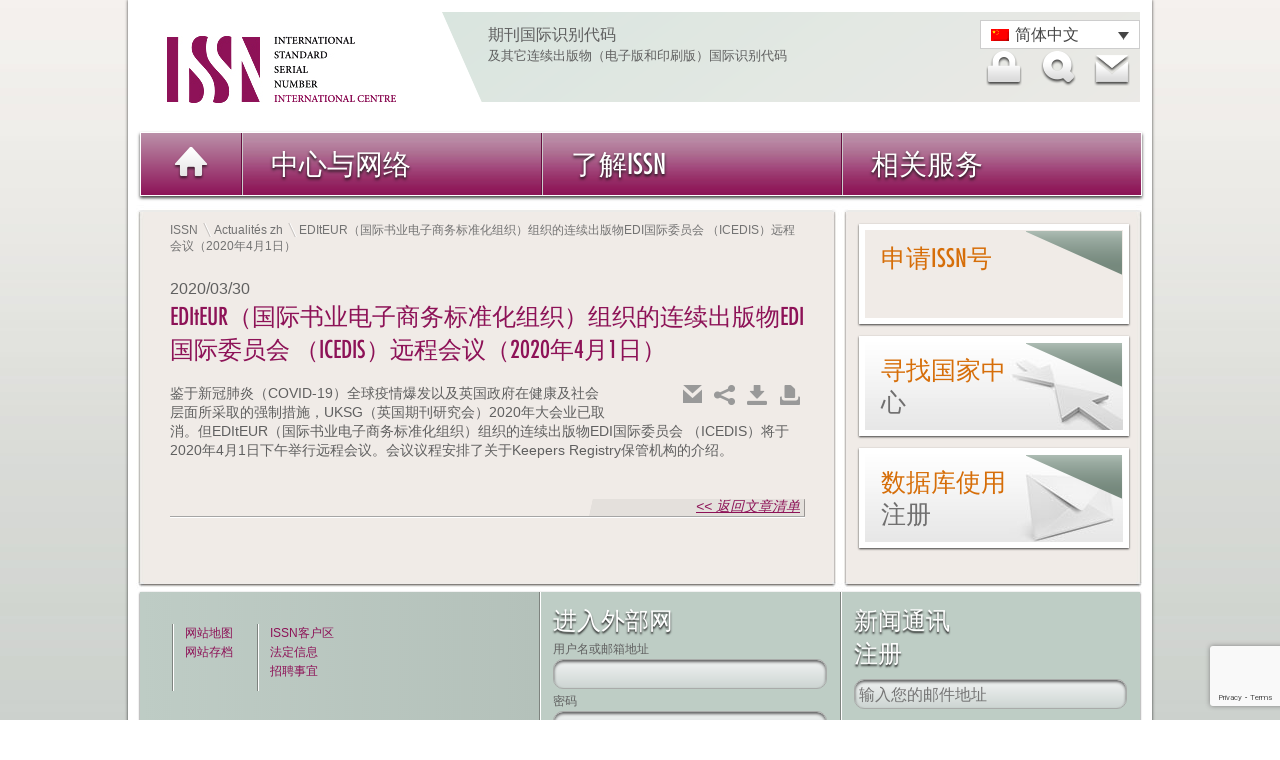

--- FILE ---
content_type: text/html; charset=UTF-8
request_url: https://www.issn.org/zh-hans/editeur%EF%BC%88%E5%9B%BD%E9%99%85%E4%B9%A6%E4%B8%9A%E7%94%B5%E5%AD%90%E5%95%86%E5%8A%A1%E6%A0%87%E5%87%86%E5%8C%96%E7%BB%84%E7%BB%87%EF%BC%89%E7%BB%84%E7%BB%87%E7%9A%84%E8%BF%9E%E7%BB%AD%E5%87%BA/
body_size: 21990
content:
 <!DOCTYPE html><!--[if lt IE 7]>      <html class="no-js lt-ie9 lt-ie8 lt-ie7"> <![endif]--><!--[if IE 7]>         <html class="no-js lt-ie9 lt-ie8"> <![endif]--><!--[if IE 8]>         <html class="no-js lt-ie9"> <![endif]--><!--[if gt IE 8]><!--> <html lang="zh-hans" class="no-js"> <!--<![endif]--><head> <script type="text/javascript">
/* <![CDATA[ */
var gform;gform||(document.addEventListener("gform_main_scripts_loaded",function(){gform.scriptsLoaded=!0}),document.addEventListener("gform/theme/scripts_loaded",function(){gform.themeScriptsLoaded=!0}),window.addEventListener("DOMContentLoaded",function(){gform.domLoaded=!0}),gform={domLoaded:!1,scriptsLoaded:!1,themeScriptsLoaded:!1,isFormEditor:()=>"function"==typeof InitializeEditor,callIfLoaded:function(o){return!(!gform.domLoaded||!gform.scriptsLoaded||!gform.themeScriptsLoaded&&!gform.isFormEditor()||(gform.isFormEditor()&&console.warn("The use of gform.initializeOnLoaded() is deprecated in the form editor context and will be removed in Gravity Forms 3.1."),o(),0))},initializeOnLoaded:function(o){gform.callIfLoaded(o)||(document.addEventListener("gform_main_scripts_loaded",()=>{gform.scriptsLoaded=!0,gform.callIfLoaded(o)}),document.addEventListener("gform/theme/scripts_loaded",()=>{gform.themeScriptsLoaded=!0,gform.callIfLoaded(o)}),window.addEventListener("DOMContentLoaded",()=>{gform.domLoaded=!0,gform.callIfLoaded(o)}))},hooks:{action:{},filter:{}},addAction:function(o,r,e,t){gform.addHook("action",o,r,e,t)},addFilter:function(o,r,e,t){gform.addHook("filter",o,r,e,t)},doAction:function(o){gform.doHook("action",o,arguments)},applyFilters:function(o){return gform.doHook("filter",o,arguments)},removeAction:function(o,r){gform.removeHook("action",o,r)},removeFilter:function(o,r,e){gform.removeHook("filter",o,r,e)},addHook:function(o,r,e,t,n){null==gform.hooks[o][r]&&(gform.hooks[o][r]=[]);var d=gform.hooks[o][r];null==n&&(n=r+"_"+d.length),gform.hooks[o][r].push({tag:n,callable:e,priority:t=null==t?10:t})},doHook:function(r,o,e){var t;if(e=Array.prototype.slice.call(e,1),null!=gform.hooks[r][o]&&((o=gform.hooks[r][o]).sort(function(o,r){return o.priority-r.priority}),o.forEach(function(o){"function"!=typeof(t=o.callable)&&(t=window[t]),"action"==r?t.apply(null,e):e[0]=t.apply(null,e)})),"filter"==r)return e[0]},removeHook:function(o,r,t,n){var e;null!=gform.hooks[o][r]&&(e=(e=gform.hooks[o][r]).filter(function(o,r,e){return!!(null!=n&&n!=o.tag||null!=t&&t!=o.priority)}),gform.hooks[o][r]=e)}});
/* ]]> */
</script>

<!-- Google Tag Manager -->
<script>(function(w,d,s,l,i){w[l]=w[l]||[];w[l].push({'gtm.start':
new Date().getTime(),event:'gtm.js'});var f=d.getElementsByTagName(s)[0],
j=d.createElement(s),dl=l!='dataLayer'?'&l='+l:'';j.async=true;j.src=
'https://www.googletagmanager.com/gtm.js?id='+i+dl;f.parentNode.insertBefore(j,f);
})(window,document,'script','dataLayer','GTM-KRFPCKG');</script>
<!-- End Google Tag Manager -->		<meta charset="UTF-8" />        <meta http-equiv="X-UA-Compatible" content="IE=Edge,chrome=1" />		<title>EDItEUR（国际书业电子商务标准化组织）组织的连续出版物EDI国际委员会 （ICEDIS）远程会议（2020年4月1日） | ISSN</title>        <meta name="description" content=" ">        <meta name="viewport" content="width=device-width">        <!-- Place favicon.ico and apple-touch-icon.png in the root directory -->		        <link rel="stylesheet" href="https://www.issn.org/wp-content/themes/themeissn/style.css">                        <!--[if lt IE 9]>        <script src="http://html5shiv.googlecode.com/svn/trunk/html5.js"></script>        <![endif]-->        <!--[if IE]><link rel="stylesheet" type="text/css" href="https://www.issn.org/wp-content/themes/themeissn/css/ie.css" media="screen" /><![endif]-->        <!--[if IE 7]><link rel="stylesheet" type="text/css" href="https://www.issn.org/wp-content/themes/themeissn/css/ie7.css" media="screen" /><![endif]-->        <link href="https://www.issn.org/wp-content/themes/themeissn/css/print.css" rel="stylesheet" type="text/css" media="print">		        <script src="https://code.jquery.com/jquery-1.8.3.js"></script>                <!--pour la popup-->               	        <meta name='robots' content='max-image-preview:large' />
	<style>img:is([sizes="auto" i], [sizes^="auto," i]) { contain-intrinsic-size: 3000px 1500px }</style>
	<link rel="alternate" hreflang="fr-fr" href="https://www.issn.org/fr/reunion-a-distance-du-groupe-icedis-dediteur-1er-avril-2020/" />
<link rel="alternate" hreflang="en-us" href="https://www.issn.org/distant-meeting-of-editeurs-icedis-group-april-1st-2020/" />
<link rel="alternate" hreflang="es-es" href="https://www.issn.org/es/reunion-a-distancia-del-grupo-editeur-icedis-1-de-abril-de-2020/" />
<link rel="alternate" hreflang="zh-cn" href="https://www.issn.org/zh-hans/editeur%ef%bc%88%e5%9b%bd%e9%99%85%e4%b9%a6%e4%b8%9a%e7%94%b5%e5%ad%90%e5%95%86%e5%8a%a1%e6%a0%87%e5%87%86%e5%8c%96%e7%bb%84%e7%bb%87%ef%bc%89%e7%bb%84%e7%bb%87%e7%9a%84%e8%bf%9e%e7%bb%ad%e5%87%ba/" />
<link rel="alternate" hreflang="ar" href="https://www.issn.org/ar/%d8%a7%d8%ac%d8%aa%d9%85%d8%a7%d8%b9-%d8%b9%d9%86-%d8%a8%d8%b9%d8%af-%d9%84%d9%81%d8%b1%d9%8a%d9%82-%d8%a7%d9%84%d9%84%d8%ac%d9%86%d8%a9-%d8%a7%d9%84%d8%af%d9%88%d9%84%d9%8a%d8%a9-%d8%ad%d9%88%d9%84/" />
<link rel="alternate" hreflang="ru-ru" href="https://www.issn.org/ru/%d1%83%d0%b4%d0%b0%d0%bb%d0%b5%d0%bd%d0%bd%d0%be%d0%b5-%d1%81%d0%be%d0%b2%d0%b5%d1%89%d0%b0%d0%bd%d0%b8%d0%b5-%d0%b3%d1%80%d1%83%d0%bf%d0%bf%d1%8b-icedis-editeur-1-%d0%b0%d0%bf%d1%80%d0%b5%d0%bb/" />
<link rel="alternate" hreflang="x-default" href="https://www.issn.org/distant-meeting-of-editeurs-icedis-group-april-1st-2020/" />
<script type="text/javascript">
/* <![CDATA[ */
window._wpemojiSettings = {"baseUrl":"https:\/\/s.w.org\/images\/core\/emoji\/16.0.1\/72x72\/","ext":".png","svgUrl":"https:\/\/s.w.org\/images\/core\/emoji\/16.0.1\/svg\/","svgExt":".svg","source":{"concatemoji":"https:\/\/www.issn.org\/wp-includes\/js\/wp-emoji-release.min.js?ver=f419bd0b8f37603a0d865442faf0fe82"}};
/*! This file is auto-generated */
!function(s,n){var o,i,e;function c(e){try{var t={supportTests:e,timestamp:(new Date).valueOf()};sessionStorage.setItem(o,JSON.stringify(t))}catch(e){}}function p(e,t,n){e.clearRect(0,0,e.canvas.width,e.canvas.height),e.fillText(t,0,0);var t=new Uint32Array(e.getImageData(0,0,e.canvas.width,e.canvas.height).data),a=(e.clearRect(0,0,e.canvas.width,e.canvas.height),e.fillText(n,0,0),new Uint32Array(e.getImageData(0,0,e.canvas.width,e.canvas.height).data));return t.every(function(e,t){return e===a[t]})}function u(e,t){e.clearRect(0,0,e.canvas.width,e.canvas.height),e.fillText(t,0,0);for(var n=e.getImageData(16,16,1,1),a=0;a<n.data.length;a++)if(0!==n.data[a])return!1;return!0}function f(e,t,n,a){switch(t){case"flag":return n(e,"\ud83c\udff3\ufe0f\u200d\u26a7\ufe0f","\ud83c\udff3\ufe0f\u200b\u26a7\ufe0f")?!1:!n(e,"\ud83c\udde8\ud83c\uddf6","\ud83c\udde8\u200b\ud83c\uddf6")&&!n(e,"\ud83c\udff4\udb40\udc67\udb40\udc62\udb40\udc65\udb40\udc6e\udb40\udc67\udb40\udc7f","\ud83c\udff4\u200b\udb40\udc67\u200b\udb40\udc62\u200b\udb40\udc65\u200b\udb40\udc6e\u200b\udb40\udc67\u200b\udb40\udc7f");case"emoji":return!a(e,"\ud83e\udedf")}return!1}function g(e,t,n,a){var r="undefined"!=typeof WorkerGlobalScope&&self instanceof WorkerGlobalScope?new OffscreenCanvas(300,150):s.createElement("canvas"),o=r.getContext("2d",{willReadFrequently:!0}),i=(o.textBaseline="top",o.font="600 32px Arial",{});return e.forEach(function(e){i[e]=t(o,e,n,a)}),i}function t(e){var t=s.createElement("script");t.src=e,t.defer=!0,s.head.appendChild(t)}"undefined"!=typeof Promise&&(o="wpEmojiSettingsSupports",i=["flag","emoji"],n.supports={everything:!0,everythingExceptFlag:!0},e=new Promise(function(e){s.addEventListener("DOMContentLoaded",e,{once:!0})}),new Promise(function(t){var n=function(){try{var e=JSON.parse(sessionStorage.getItem(o));if("object"==typeof e&&"number"==typeof e.timestamp&&(new Date).valueOf()<e.timestamp+604800&&"object"==typeof e.supportTests)return e.supportTests}catch(e){}return null}();if(!n){if("undefined"!=typeof Worker&&"undefined"!=typeof OffscreenCanvas&&"undefined"!=typeof URL&&URL.createObjectURL&&"undefined"!=typeof Blob)try{var e="postMessage("+g.toString()+"("+[JSON.stringify(i),f.toString(),p.toString(),u.toString()].join(",")+"));",a=new Blob([e],{type:"text/javascript"}),r=new Worker(URL.createObjectURL(a),{name:"wpTestEmojiSupports"});return void(r.onmessage=function(e){c(n=e.data),r.terminate(),t(n)})}catch(e){}c(n=g(i,f,p,u))}t(n)}).then(function(e){for(var t in e)n.supports[t]=e[t],n.supports.everything=n.supports.everything&&n.supports[t],"flag"!==t&&(n.supports.everythingExceptFlag=n.supports.everythingExceptFlag&&n.supports[t]);n.supports.everythingExceptFlag=n.supports.everythingExceptFlag&&!n.supports.flag,n.DOMReady=!1,n.readyCallback=function(){n.DOMReady=!0}}).then(function(){return e}).then(function(){var e;n.supports.everything||(n.readyCallback(),(e=n.source||{}).concatemoji?t(e.concatemoji):e.wpemoji&&e.twemoji&&(t(e.twemoji),t(e.wpemoji)))}))}((window,document),window._wpemojiSettings);
/* ]]> */
</script>
<link rel='stylesheet' id='awqsf-custom-style-css' href='https://www.issn.org/wp-content/plugins/advance-wp-query-search-filter/css/awqsf-style.css?ver=all' type='text/css' media='all' />
<style id='wp-emoji-styles-inline-css' type='text/css'>

	img.wp-smiley, img.emoji {
		display: inline !important;
		border: none !important;
		box-shadow: none !important;
		height: 1em !important;
		width: 1em !important;
		margin: 0 0.07em !important;
		vertical-align: -0.1em !important;
		background: none !important;
		padding: 0 !important;
	}
</style>
<link rel='stylesheet' id='wp-block-library-css' href='https://www.issn.org/wp-includes/css/dist/block-library/style.min.css?ver=f419bd0b8f37603a0d865442faf0fe82' type='text/css' media='all' />
<style id='classic-theme-styles-inline-css' type='text/css'>
/*! This file is auto-generated */
.wp-block-button__link{color:#fff;background-color:#32373c;border-radius:9999px;box-shadow:none;text-decoration:none;padding:calc(.667em + 2px) calc(1.333em + 2px);font-size:1.125em}.wp-block-file__button{background:#32373c;color:#fff;text-decoration:none}
</style>
<style id='pdfemb-pdf-embedder-viewer-style-inline-css' type='text/css'>
.wp-block-pdfemb-pdf-embedder-viewer{max-width:none}

</style>
<style id='global-styles-inline-css' type='text/css'>
:root{--wp--preset--aspect-ratio--square: 1;--wp--preset--aspect-ratio--4-3: 4/3;--wp--preset--aspect-ratio--3-4: 3/4;--wp--preset--aspect-ratio--3-2: 3/2;--wp--preset--aspect-ratio--2-3: 2/3;--wp--preset--aspect-ratio--16-9: 16/9;--wp--preset--aspect-ratio--9-16: 9/16;--wp--preset--color--black: #000000;--wp--preset--color--cyan-bluish-gray: #abb8c3;--wp--preset--color--white: #ffffff;--wp--preset--color--pale-pink: #f78da7;--wp--preset--color--vivid-red: #cf2e2e;--wp--preset--color--luminous-vivid-orange: #ff6900;--wp--preset--color--luminous-vivid-amber: #fcb900;--wp--preset--color--light-green-cyan: #7bdcb5;--wp--preset--color--vivid-green-cyan: #00d084;--wp--preset--color--pale-cyan-blue: #8ed1fc;--wp--preset--color--vivid-cyan-blue: #0693e3;--wp--preset--color--vivid-purple: #9b51e0;--wp--preset--gradient--vivid-cyan-blue-to-vivid-purple: linear-gradient(135deg,rgba(6,147,227,1) 0%,rgb(155,81,224) 100%);--wp--preset--gradient--light-green-cyan-to-vivid-green-cyan: linear-gradient(135deg,rgb(122,220,180) 0%,rgb(0,208,130) 100%);--wp--preset--gradient--luminous-vivid-amber-to-luminous-vivid-orange: linear-gradient(135deg,rgba(252,185,0,1) 0%,rgba(255,105,0,1) 100%);--wp--preset--gradient--luminous-vivid-orange-to-vivid-red: linear-gradient(135deg,rgba(255,105,0,1) 0%,rgb(207,46,46) 100%);--wp--preset--gradient--very-light-gray-to-cyan-bluish-gray: linear-gradient(135deg,rgb(238,238,238) 0%,rgb(169,184,195) 100%);--wp--preset--gradient--cool-to-warm-spectrum: linear-gradient(135deg,rgb(74,234,220) 0%,rgb(151,120,209) 20%,rgb(207,42,186) 40%,rgb(238,44,130) 60%,rgb(251,105,98) 80%,rgb(254,248,76) 100%);--wp--preset--gradient--blush-light-purple: linear-gradient(135deg,rgb(255,206,236) 0%,rgb(152,150,240) 100%);--wp--preset--gradient--blush-bordeaux: linear-gradient(135deg,rgb(254,205,165) 0%,rgb(254,45,45) 50%,rgb(107,0,62) 100%);--wp--preset--gradient--luminous-dusk: linear-gradient(135deg,rgb(255,203,112) 0%,rgb(199,81,192) 50%,rgb(65,88,208) 100%);--wp--preset--gradient--pale-ocean: linear-gradient(135deg,rgb(255,245,203) 0%,rgb(182,227,212) 50%,rgb(51,167,181) 100%);--wp--preset--gradient--electric-grass: linear-gradient(135deg,rgb(202,248,128) 0%,rgb(113,206,126) 100%);--wp--preset--gradient--midnight: linear-gradient(135deg,rgb(2,3,129) 0%,rgb(40,116,252) 100%);--wp--preset--font-size--small: 13px;--wp--preset--font-size--medium: 20px;--wp--preset--font-size--large: 36px;--wp--preset--font-size--x-large: 42px;--wp--preset--spacing--20: 0.44rem;--wp--preset--spacing--30: 0.67rem;--wp--preset--spacing--40: 1rem;--wp--preset--spacing--50: 1.5rem;--wp--preset--spacing--60: 2.25rem;--wp--preset--spacing--70: 3.38rem;--wp--preset--spacing--80: 5.06rem;--wp--preset--shadow--natural: 6px 6px 9px rgba(0, 0, 0, 0.2);--wp--preset--shadow--deep: 12px 12px 50px rgba(0, 0, 0, 0.4);--wp--preset--shadow--sharp: 6px 6px 0px rgba(0, 0, 0, 0.2);--wp--preset--shadow--outlined: 6px 6px 0px -3px rgba(255, 255, 255, 1), 6px 6px rgba(0, 0, 0, 1);--wp--preset--shadow--crisp: 6px 6px 0px rgba(0, 0, 0, 1);}:where(.is-layout-flex){gap: 0.5em;}:where(.is-layout-grid){gap: 0.5em;}body .is-layout-flex{display: flex;}.is-layout-flex{flex-wrap: wrap;align-items: center;}.is-layout-flex > :is(*, div){margin: 0;}body .is-layout-grid{display: grid;}.is-layout-grid > :is(*, div){margin: 0;}:where(.wp-block-columns.is-layout-flex){gap: 2em;}:where(.wp-block-columns.is-layout-grid){gap: 2em;}:where(.wp-block-post-template.is-layout-flex){gap: 1.25em;}:where(.wp-block-post-template.is-layout-grid){gap: 1.25em;}.has-black-color{color: var(--wp--preset--color--black) !important;}.has-cyan-bluish-gray-color{color: var(--wp--preset--color--cyan-bluish-gray) !important;}.has-white-color{color: var(--wp--preset--color--white) !important;}.has-pale-pink-color{color: var(--wp--preset--color--pale-pink) !important;}.has-vivid-red-color{color: var(--wp--preset--color--vivid-red) !important;}.has-luminous-vivid-orange-color{color: var(--wp--preset--color--luminous-vivid-orange) !important;}.has-luminous-vivid-amber-color{color: var(--wp--preset--color--luminous-vivid-amber) !important;}.has-light-green-cyan-color{color: var(--wp--preset--color--light-green-cyan) !important;}.has-vivid-green-cyan-color{color: var(--wp--preset--color--vivid-green-cyan) !important;}.has-pale-cyan-blue-color{color: var(--wp--preset--color--pale-cyan-blue) !important;}.has-vivid-cyan-blue-color{color: var(--wp--preset--color--vivid-cyan-blue) !important;}.has-vivid-purple-color{color: var(--wp--preset--color--vivid-purple) !important;}.has-black-background-color{background-color: var(--wp--preset--color--black) !important;}.has-cyan-bluish-gray-background-color{background-color: var(--wp--preset--color--cyan-bluish-gray) !important;}.has-white-background-color{background-color: var(--wp--preset--color--white) !important;}.has-pale-pink-background-color{background-color: var(--wp--preset--color--pale-pink) !important;}.has-vivid-red-background-color{background-color: var(--wp--preset--color--vivid-red) !important;}.has-luminous-vivid-orange-background-color{background-color: var(--wp--preset--color--luminous-vivid-orange) !important;}.has-luminous-vivid-amber-background-color{background-color: var(--wp--preset--color--luminous-vivid-amber) !important;}.has-light-green-cyan-background-color{background-color: var(--wp--preset--color--light-green-cyan) !important;}.has-vivid-green-cyan-background-color{background-color: var(--wp--preset--color--vivid-green-cyan) !important;}.has-pale-cyan-blue-background-color{background-color: var(--wp--preset--color--pale-cyan-blue) !important;}.has-vivid-cyan-blue-background-color{background-color: var(--wp--preset--color--vivid-cyan-blue) !important;}.has-vivid-purple-background-color{background-color: var(--wp--preset--color--vivid-purple) !important;}.has-black-border-color{border-color: var(--wp--preset--color--black) !important;}.has-cyan-bluish-gray-border-color{border-color: var(--wp--preset--color--cyan-bluish-gray) !important;}.has-white-border-color{border-color: var(--wp--preset--color--white) !important;}.has-pale-pink-border-color{border-color: var(--wp--preset--color--pale-pink) !important;}.has-vivid-red-border-color{border-color: var(--wp--preset--color--vivid-red) !important;}.has-luminous-vivid-orange-border-color{border-color: var(--wp--preset--color--luminous-vivid-orange) !important;}.has-luminous-vivid-amber-border-color{border-color: var(--wp--preset--color--luminous-vivid-amber) !important;}.has-light-green-cyan-border-color{border-color: var(--wp--preset--color--light-green-cyan) !important;}.has-vivid-green-cyan-border-color{border-color: var(--wp--preset--color--vivid-green-cyan) !important;}.has-pale-cyan-blue-border-color{border-color: var(--wp--preset--color--pale-cyan-blue) !important;}.has-vivid-cyan-blue-border-color{border-color: var(--wp--preset--color--vivid-cyan-blue) !important;}.has-vivid-purple-border-color{border-color: var(--wp--preset--color--vivid-purple) !important;}.has-vivid-cyan-blue-to-vivid-purple-gradient-background{background: var(--wp--preset--gradient--vivid-cyan-blue-to-vivid-purple) !important;}.has-light-green-cyan-to-vivid-green-cyan-gradient-background{background: var(--wp--preset--gradient--light-green-cyan-to-vivid-green-cyan) !important;}.has-luminous-vivid-amber-to-luminous-vivid-orange-gradient-background{background: var(--wp--preset--gradient--luminous-vivid-amber-to-luminous-vivid-orange) !important;}.has-luminous-vivid-orange-to-vivid-red-gradient-background{background: var(--wp--preset--gradient--luminous-vivid-orange-to-vivid-red) !important;}.has-very-light-gray-to-cyan-bluish-gray-gradient-background{background: var(--wp--preset--gradient--very-light-gray-to-cyan-bluish-gray) !important;}.has-cool-to-warm-spectrum-gradient-background{background: var(--wp--preset--gradient--cool-to-warm-spectrum) !important;}.has-blush-light-purple-gradient-background{background: var(--wp--preset--gradient--blush-light-purple) !important;}.has-blush-bordeaux-gradient-background{background: var(--wp--preset--gradient--blush-bordeaux) !important;}.has-luminous-dusk-gradient-background{background: var(--wp--preset--gradient--luminous-dusk) !important;}.has-pale-ocean-gradient-background{background: var(--wp--preset--gradient--pale-ocean) !important;}.has-electric-grass-gradient-background{background: var(--wp--preset--gradient--electric-grass) !important;}.has-midnight-gradient-background{background: var(--wp--preset--gradient--midnight) !important;}.has-small-font-size{font-size: var(--wp--preset--font-size--small) !important;}.has-medium-font-size{font-size: var(--wp--preset--font-size--medium) !important;}.has-large-font-size{font-size: var(--wp--preset--font-size--large) !important;}.has-x-large-font-size{font-size: var(--wp--preset--font-size--x-large) !important;}
:where(.wp-block-post-template.is-layout-flex){gap: 1.25em;}:where(.wp-block-post-template.is-layout-grid){gap: 1.25em;}
:where(.wp-block-columns.is-layout-flex){gap: 2em;}:where(.wp-block-columns.is-layout-grid){gap: 2em;}
:root :where(.wp-block-pullquote){font-size: 1.5em;line-height: 1.6;}
</style>
<link rel='stylesheet' id='default-css' href='https://www.issn.org/wp-content/plugins/ajax-wp-query-search-filter/classes/scripts/default.css?ver=all' type='text/css' media='all' />
<link rel='stylesheet' id='contact-form-7-css' href='https://www.issn.org/wp-content/plugins/contact-form-7/includes/css/styles.css?ver=6.1' type='text/css' media='all' />
<link rel='stylesheet' id='events-manager-css' href='https://www.issn.org/wp-content/plugins/events-manager/includes/css/events-manager.min.css?ver=6.6.3' type='text/css' media='all' />
<style id='events-manager-inline-css' type='text/css'>
body .em { --font-family : inherit; --font-weight : inherit; --font-size : 1em; --line-height : inherit; }
</style>
<link rel='stylesheet' id='wpml-legacy-dropdown-0-css' href='https://www.issn.org/wp-content/plugins/sitepress-multilingual-cms/templates/language-switchers/legacy-dropdown/style.min.css?ver=1' type='text/css' media='all' />
<style id='wpml-legacy-dropdown-0-inline-css' type='text/css'>
.wpml-ls-statics-shortcode_actions{background-color:#eeeeee;}.wpml-ls-statics-shortcode_actions, .wpml-ls-statics-shortcode_actions .wpml-ls-sub-menu, .wpml-ls-statics-shortcode_actions a {border-color:#cdcdcd;}.wpml-ls-statics-shortcode_actions a, .wpml-ls-statics-shortcode_actions .wpml-ls-sub-menu a, .wpml-ls-statics-shortcode_actions .wpml-ls-sub-menu a:link, .wpml-ls-statics-shortcode_actions li:not(.wpml-ls-current-language) .wpml-ls-link, .wpml-ls-statics-shortcode_actions li:not(.wpml-ls-current-language) .wpml-ls-link:link {color:#444444;background-color:#ffffff;}.wpml-ls-statics-shortcode_actions .wpml-ls-sub-menu a:hover,.wpml-ls-statics-shortcode_actions .wpml-ls-sub-menu a:focus, .wpml-ls-statics-shortcode_actions .wpml-ls-sub-menu a:link:hover, .wpml-ls-statics-shortcode_actions .wpml-ls-sub-menu a:link:focus {color:#000000;background-color:#eeeeee;}.wpml-ls-statics-shortcode_actions .wpml-ls-current-language > a {color:#444444;background-color:#ffffff;}.wpml-ls-statics-shortcode_actions .wpml-ls-current-language:hover>a, .wpml-ls-statics-shortcode_actions .wpml-ls-current-language>a:focus {color:#000000;background-color:#eeeeee;}
</style>
<link rel='stylesheet' id='flickity-css' href='https://www.issn.org/wp-content/themes/themeissn/css/flickity.css?ver=f419bd0b8f37603a0d865442faf0fe82' type='text/css' media='all' />
<link rel='stylesheet' id='UserAccessManagerLoginForm-css' href='https://www.issn.org/wp-content/plugins/user-access-manager/assets/css/uamLoginForm.css?ver=2.2.25' type='text/css' media='screen' />
<link rel='stylesheet' id='wp_mailjet_form_builder_widget-widget-front-styles-css' href='https://www.issn.org/wp-content/plugins/mailjet-for-wordpress/src/widgetformbuilder/css/front-widget.css?ver=6.1.6' type='text/css' media='all' />
<link rel='stylesheet' id='newsletter-css' href='https://www.issn.org/wp-content/plugins/newsletter/style.css?ver=9.1.0' type='text/css' media='all' />
<link rel='stylesheet' id='fancybox-css' href='https://www.issn.org/wp-content/plugins/easy-fancybox/fancybox/1.5.4/jquery.fancybox.min.css?ver=f419bd0b8f37603a0d865442faf0fe82' type='text/css' media='screen' />
<script type="text/javascript" src="https://www.issn.org/wp-includes/js/jquery/jquery.min.js?ver=3.7.1" id="jquery-core-js"></script>
<script type="text/javascript" src="https://www.issn.org/wp-includes/js/jquery/jquery-migrate.min.js?ver=3.4.1" id="jquery-migrate-js"></script>
<script type="text/javascript" src="https://www.issn.org/wp-content/plugins/advance-wp-query-search-filter/js/awqsf-front.js?ver=1.0" id="awqsf-frontjs-js"></script>
<script type="text/javascript" src="https://www.issn.org/wp-includes/js/jquery/ui/core.min.js?ver=1.13.3" id="jquery-ui-core-js"></script>
<script type="text/javascript" src="https://www.issn.org/wp-includes/js/jquery/ui/mouse.min.js?ver=1.13.3" id="jquery-ui-mouse-js"></script>
<script type="text/javascript" src="https://www.issn.org/wp-includes/js/jquery/ui/sortable.min.js?ver=1.13.3" id="jquery-ui-sortable-js"></script>
<script type="text/javascript" src="https://www.issn.org/wp-includes/js/jquery/ui/datepicker.min.js?ver=1.13.3" id="jquery-ui-datepicker-js"></script>
<script type="text/javascript" id="jquery-ui-datepicker-js-after">
/* <![CDATA[ */
jQuery(function(jQuery){jQuery.datepicker.setDefaults({"closeText":"\u5173\u95ed","currentText":"\u4eca\u5929","monthNames":["1 \u6708","2 \u6708","3 \u6708","4 \u6708","5 \u6708","6 \u6708","7 \u6708","8 \u6708","9 \u6708","10 \u6708","11 \u6708","12 \u6708"],"monthNamesShort":["1 \u6708","2 \u6708","3 \u6708","4 \u6708","5 \u6708","6 \u6708","7 \u6708","8 \u6708","9 \u6708","10 \u6708","11 \u6708","12 \u6708"],"nextText":"\u4e0b\u4e00\u6b65","prevText":"\u4e0a\u4e00\u6b65","dayNames":["\u661f\u671f\u65e5","\u661f\u671f\u4e00","\u661f\u671f\u4e8c","\u661f\u671f\u4e09","\u661f\u671f\u56db","\u661f\u671f\u4e94","\u661f\u671f\u516d"],"dayNamesShort":["\u5468\u65e5","\u5468\u4e00","\u5468\u4e8c","\u5468\u4e09","\u5468\u56db","\u5468\u4e94","\u5468\u516d"],"dayNamesMin":["\u65e5","\u4e00","\u4e8c","\u4e09","\u56db","\u4e94","\u516d"],"dateFormat":"d MM yy","firstDay":1,"isRTL":false});});
/* ]]> */
</script>
<script type="text/javascript" src="https://www.issn.org/wp-includes/js/jquery/ui/resizable.min.js?ver=1.13.3" id="jquery-ui-resizable-js"></script>
<script type="text/javascript" src="https://www.issn.org/wp-includes/js/jquery/ui/draggable.min.js?ver=1.13.3" id="jquery-ui-draggable-js"></script>
<script type="text/javascript" src="https://www.issn.org/wp-includes/js/jquery/ui/controlgroup.min.js?ver=1.13.3" id="jquery-ui-controlgroup-js"></script>
<script type="text/javascript" src="https://www.issn.org/wp-includes/js/jquery/ui/checkboxradio.min.js?ver=1.13.3" id="jquery-ui-checkboxradio-js"></script>
<script type="text/javascript" src="https://www.issn.org/wp-includes/js/jquery/ui/button.min.js?ver=1.13.3" id="jquery-ui-button-js"></script>
<script type="text/javascript" src="https://www.issn.org/wp-includes/js/jquery/ui/dialog.min.js?ver=1.13.3" id="jquery-ui-dialog-js"></script>
<script type="text/javascript" id="events-manager-js-extra">
/* <![CDATA[ */
var EM = {"ajaxurl":"https:\/\/www.issn.org\/wp-admin\/admin-ajax.php","locationajaxurl":"https:\/\/www.issn.org\/wp-admin\/admin-ajax.php?action=locations_search","firstDay":"1","locale":"zh","dateFormat":"yy-mm-dd","ui_css":"https:\/\/www.issn.org\/wp-content\/plugins\/events-manager\/includes\/css\/jquery-ui\/build.min.css","show24hours":"1","is_ssl":"1","autocomplete_limit":"10","calendar":{"breakpoints":{"small":560,"medium":908,"large":false}},"phone":"","datepicker":{"format":"d\/m\/Y","locale":"zh"},"search":{"breakpoints":{"small":650,"medium":850,"full":false}},"url":"https:\/\/www.issn.org\/wp-content\/plugins\/events-manager","google_maps_api":"AIzaSyD7unKi8-idqlnyGRCGAj-UOl_GeQVQHUc","bookingInProgress":"Please wait while the booking is being submitted.","tickets_save":"Save Ticket","bookingajaxurl":"https:\/\/www.issn.org\/wp-admin\/admin-ajax.php","bookings_export_save":"Export Bookings","bookings_settings_save":"Save Settings","booking_delete":"Are you sure you want to delete?","booking_offset":"30","bookings":{"submit_button":{"text":{"default":"Send your reservation request","free":"Send your reservation request","payment":"Send your reservation request","processing":"Processing ..."}},"update_listener":""},"bb_full":"unavailable","bb_book":"Book now","bb_booking":"Booking \u2026","bb_booked":"Booking submitted","bb_error":"Booking error. Should we try again?","bb_cancel":"Cancellation","bb_canceling":"Cancellation being processed \u2026","bb_cancelled":"Cancelled","bb_cancel_error":"Cancellation error. Should we try again?","txt_search":"Recherche","txt_searching":"Searching...","txt_loading":"Loading..."};
/* ]]> */
</script>
<script type="text/javascript" src="https://www.issn.org/wp-content/plugins/events-manager/includes/js/events-manager.js?ver=6.6.3" id="events-manager-js"></script>
<script type="text/javascript" src="https://www.issn.org/wp-content/plugins/events-manager/includes/external/flatpickr/l10n/zh.js?ver=6.6.3" id="em-flatpickr-localization-js"></script>
<script type="text/javascript" id="wpgmza_data-js-extra">
/* <![CDATA[ */
var wpgmza_google_api_status = {"message":"Enqueued","code":"ENQUEUED"};
/* ]]> */
</script>
<script type="text/javascript" src="https://www.issn.org/wp-content/plugins/wp-google-maps/wpgmza_data.js?ver=f419bd0b8f37603a0d865442faf0fe82" id="wpgmza_data-js"></script>
<script type="text/javascript" src="https://www.issn.org/wp-content/plugins/sitepress-multilingual-cms/templates/language-switchers/legacy-dropdown/script.min.js?ver=1" id="wpml-legacy-dropdown-0-js"></script>
<script type="text/javascript" src="https://www.issn.org/wp-content/themes/themeissn/js/script-partage.js?ver=f419bd0b8f37603a0d865442faf0fe82" id="script-partage-js"></script>
<link rel="https://api.w.org/" href="https://www.issn.org/zh-hans/wp-json/" /><link rel="alternate" title="JSON" type="application/json" href="https://www.issn.org/zh-hans/wp-json/wp/v2/posts/27754" /><link rel="EditURI" type="application/rsd+xml" title="RSD" href="https://www.issn.org/xmlrpc.php?rsd" />

<link rel="canonical" href="https://www.issn.org/zh-hans/editeur%ef%bc%88%e5%9b%bd%e9%99%85%e4%b9%a6%e4%b8%9a%e7%94%b5%e5%ad%90%e5%95%86%e5%8a%a1%e6%a0%87%e5%87%86%e5%8c%96%e7%bb%84%e7%bb%87%ef%bc%89%e7%bb%84%e7%bb%87%e7%9a%84%e8%bf%9e%e7%bb%ad%e5%87%ba/" />
<link rel='shortlink' href='https://www.issn.org/zh-hans/?p=27754' />
<link rel="alternate" title="oEmbed (JSON)" type="application/json+oembed" href="https://www.issn.org/zh-hans/wp-json/oembed/1.0/embed?url=https%3A%2F%2Fwww.issn.org%2Fzh-hans%2Fediteur%25ef%25bc%2588%25e5%259b%25bd%25e9%2599%2585%25e4%25b9%25a6%25e4%25b8%259a%25e7%2594%25b5%25e5%25ad%2590%25e5%2595%2586%25e5%258a%25a1%25e6%25a0%2587%25e5%2587%2586%25e5%258c%2596%25e7%25bb%2584%25e7%25bb%2587%25ef%25bc%2589%25e7%25bb%2584%25e7%25bb%2587%25e7%259a%2584%25e8%25bf%259e%25e7%25bb%25ad%25e5%2587%25ba%2F" />
<link rel="alternate" title="oEmbed (XML)" type="text/xml+oembed" href="https://www.issn.org/zh-hans/wp-json/oembed/1.0/embed?url=https%3A%2F%2Fwww.issn.org%2Fzh-hans%2Fediteur%25ef%25bc%2588%25e5%259b%25bd%25e9%2599%2585%25e4%25b9%25a6%25e4%25b8%259a%25e7%2594%25b5%25e5%25ad%2590%25e5%2595%2586%25e5%258a%25a1%25e6%25a0%2587%25e5%2587%2586%25e5%258c%2596%25e7%25bb%2584%25e7%25bb%2587%25ef%25bc%2589%25e7%25bb%2584%25e7%25bb%2587%25e7%259a%2584%25e8%25bf%259e%25e7%25bb%25ad%25e5%2587%25ba%2F&#038;format=xml" />
<meta name="generator" content="WPML ver:4.7.6 stt:5,61,1,4,47,2;" />
<script type="text/javascript">
(function(url){
	if(/(?:Chrome\/26\.0\.1410\.63 Safari\/537\.31|WordfenceTestMonBot)/.test(navigator.userAgent)){ return; }
	var addEvent = function(evt, handler) {
		if (window.addEventListener) {
			document.addEventListener(evt, handler, false);
		} else if (window.attachEvent) {
			document.attachEvent('on' + evt, handler);
		}
	};
	var removeEvent = function(evt, handler) {
		if (window.removeEventListener) {
			document.removeEventListener(evt, handler, false);
		} else if (window.detachEvent) {
			document.detachEvent('on' + evt, handler);
		}
	};
	var evts = 'contextmenu dblclick drag dragend dragenter dragleave dragover dragstart drop keydown keypress keyup mousedown mousemove mouseout mouseover mouseup mousewheel scroll'.split(' ');
	var logHuman = function() {
		if (window.wfLogHumanRan) { return; }
		window.wfLogHumanRan = true;
		var wfscr = document.createElement('script');
		wfscr.type = 'text/javascript';
		wfscr.async = true;
		wfscr.src = url + '&r=' + Math.random();
		(document.getElementsByTagName('head')[0]||document.getElementsByTagName('body')[0]).appendChild(wfscr);
		for (var i = 0; i < evts.length; i++) {
			removeEvent(evts[i], logHuman);
		}
	};
	for (var i = 0; i < evts.length; i++) {
		addEvent(evts[i], logHuman);
	}
})('//www.issn.org/zh-hans/?wordfence_lh=1&hid=4DE2EC95E02F80A5F1BA0FFAF8624F53');
</script><link rel="icon" href="https://www.issn.org/wp-content/uploads/2020/12/cropped-logo-2-32x32.jpg" sizes="32x32" />
<link rel="icon" href="https://www.issn.org/wp-content/uploads/2020/12/cropped-logo-2-192x192.jpg" sizes="192x192" />
<link rel="apple-touch-icon" href="https://www.issn.org/wp-content/uploads/2020/12/cropped-logo-2-180x180.jpg" />
<meta name="msapplication-TileImage" content="https://www.issn.org/wp-content/uploads/2020/12/cropped-logo-2-270x270.jpg" />
 
</head>    <body class="wp-singular post-template-default single single-post postid-27754 single-format-standard wp-theme-themeissn">
    <!-- Google Tag Manager (noscript) -->
<noscript><iframe src="https://www.googletagmanager.com/ns.html?id=GTM-KRFPCKG"
height="0" width="0" style="display:none;visibility:hidden"></iframe></noscript>
<!-- End Google Tag Manager (noscript) -->
   	<div class="wrapper">            	<header class="bandeau">             	<a href="https://www.issn.org/zh-hans/"><img class="logo" src="https://www.issn.org/wp-content/themes/themeissn/img/logo.jpg" alt="ISSN"></a>                <div class="baseline">                	<h2>期刊国际识别代码<br><span>及其它连续出版物（电子版和印刷版）国际识别代码</span></h2>                </div>
                <div class="site-outils">
                    
<div
	 class="wpml-ls-statics-shortcode_actions wpml-ls wpml-ls-legacy-dropdown js-wpml-ls-legacy-dropdown" id="lang_sel">
	<ul>

		<li tabindex="0" class="wpml-ls-slot-shortcode_actions wpml-ls-item wpml-ls-item-zh-hans wpml-ls-current-language wpml-ls-item-legacy-dropdown">
			<a href="#" class="js-wpml-ls-item-toggle wpml-ls-item-toggle lang_sel_sel icl-zh-hans">
                                                    <img
            class="wpml-ls-flag iclflag"
            src="https://www.issn.org/wp-content/plugins/sitepress-multilingual-cms/res/flags/zh.png"
            alt=""
            width=18
            height=12
    /><span class="wpml-ls-native icl_lang_sel_native">简体中文</span></a>

			<ul class="wpml-ls-sub-menu">
				
					<li class="icl-fr wpml-ls-slot-shortcode_actions wpml-ls-item wpml-ls-item-fr wpml-ls-first-item">
						<a href="https://www.issn.org/fr/reunion-a-distance-du-groupe-icedis-dediteur-1er-avril-2020/" class="wpml-ls-link">
                                                                <img
            class="wpml-ls-flag iclflag"
            src="https://www.issn.org/wp-content/plugins/sitepress-multilingual-cms/res/flags/fr.png"
            alt=""
            width=18
            height=12
    /><span class="wpml-ls-native icl_lang_sel_native" lang="fr">Français</span><span class="wpml-ls-display icl_lang_sel_translated"><span class="wpml-ls-bracket icl_lang_sel_bracket"> (</span>法语<span class="wpml-ls-bracket icl_lang_sel_bracket">)</span></span></a>
					</li>

				
					<li class="icl-en wpml-ls-slot-shortcode_actions wpml-ls-item wpml-ls-item-en">
						<a href="https://www.issn.org/distant-meeting-of-editeurs-icedis-group-april-1st-2020/" class="wpml-ls-link">
                                                                <img
            class="wpml-ls-flag iclflag"
            src="https://www.issn.org/wp-content/plugins/sitepress-multilingual-cms/res/flags/en.png"
            alt=""
            width=18
            height=12
    /><span class="wpml-ls-native icl_lang_sel_native" lang="en">English</span><span class="wpml-ls-display icl_lang_sel_translated"><span class="wpml-ls-bracket icl_lang_sel_bracket"> (</span>英语<span class="wpml-ls-bracket icl_lang_sel_bracket">)</span></span></a>
					</li>

				
					<li class="icl-es wpml-ls-slot-shortcode_actions wpml-ls-item wpml-ls-item-es">
						<a href="https://www.issn.org/es/reunion-a-distancia-del-grupo-editeur-icedis-1-de-abril-de-2020/" class="wpml-ls-link">
                                                                <img
            class="wpml-ls-flag iclflag"
            src="https://www.issn.org/wp-content/plugins/sitepress-multilingual-cms/res/flags/es.png"
            alt=""
            width=18
            height=12
    /><span class="wpml-ls-native icl_lang_sel_native" lang="es">Español</span><span class="wpml-ls-display icl_lang_sel_translated"><span class="wpml-ls-bracket icl_lang_sel_bracket"> (</span>西班牙语<span class="wpml-ls-bracket icl_lang_sel_bracket">)</span></span></a>
					</li>

				
					<li class="icl-ar wpml-ls-slot-shortcode_actions wpml-ls-item wpml-ls-item-ar">
						<a href="https://www.issn.org/ar/%d8%a7%d8%ac%d8%aa%d9%85%d8%a7%d8%b9-%d8%b9%d9%86-%d8%a8%d8%b9%d8%af-%d9%84%d9%81%d8%b1%d9%8a%d9%82-%d8%a7%d9%84%d9%84%d8%ac%d9%86%d8%a9-%d8%a7%d9%84%d8%af%d9%88%d9%84%d9%8a%d8%a9-%d8%ad%d9%88%d9%84/" class="wpml-ls-link">
                                                                <img
            class="wpml-ls-flag iclflag"
            src="https://www.issn.org/wp-content/plugins/sitepress-multilingual-cms/res/flags/ar.png"
            alt=""
            width=18
            height=12
    /><span class="wpml-ls-native icl_lang_sel_native" lang="ar">العربية</span><span class="wpml-ls-display icl_lang_sel_translated"><span class="wpml-ls-bracket icl_lang_sel_bracket"> (</span>阿拉伯语<span class="wpml-ls-bracket icl_lang_sel_bracket">)</span></span></a>
					</li>

				
					<li class="icl-ru wpml-ls-slot-shortcode_actions wpml-ls-item wpml-ls-item-ru wpml-ls-last-item">
						<a href="https://www.issn.org/ru/%d1%83%d0%b4%d0%b0%d0%bb%d0%b5%d0%bd%d0%bd%d0%be%d0%b5-%d1%81%d0%be%d0%b2%d0%b5%d1%89%d0%b0%d0%bd%d0%b8%d0%b5-%d0%b3%d1%80%d1%83%d0%bf%d0%bf%d1%8b-icedis-editeur-1-%d0%b0%d0%bf%d1%80%d0%b5%d0%bb/" class="wpml-ls-link">
                                                                <img
            class="wpml-ls-flag iclflag"
            src="https://www.issn.org/wp-content/plugins/sitepress-multilingual-cms/res/flags/ru.png"
            alt=""
            width=18
            height=12
    /><span class="wpml-ls-native icl_lang_sel_native" lang="ru">Русский</span><span class="wpml-ls-display icl_lang_sel_translated"><span class="wpml-ls-bracket icl_lang_sel_bracket"> (</span>俄语<span class="wpml-ls-bracket icl_lang_sel_bracket">)</span></span></a>
					</li>

							</ul>

		</li>

	</ul>
</div>
                    <div class="boutons">
                                                <a class="logged-out" title="外部网"></a>
                         

                        <a title="搜索" class="rechercher" id="rechercher-header" href="#"></a>

                        <a title="联系" id="contacter-header" class="contact" href="#"></a>
                    </div>
                </div>                				<div class="zone-rechercher" id="recherche-header" style="display: none;">                	<p class="label">输入具体字句或关键词</p>                	<div id="aqsfformid"><form method="get"  id="awqsf_search_form_1461" action="https://www.issn.org/zh-hans/"><input type="hidden" name="s" value="58e3a40af2" /><input type="hidden" name="formid" value="1461"><div class="awqsf_box"><center><label class="awqsf-label-keyword"></center></label><input id="awqsf_keyword" type="text" name="skeyword" value="" /><br></div><div class="awqsf_box"><p class="awqsf-button"><input type="submit" id="awqsf_submit" value="Search" alt="[Submit]" name="wqsfsubmit" title="Search" /></p></div></form></div>                </div>				<!--POUR FORMULAIRE DE CONTACT DU HEADER-->				                <div class="zone-contact" id="contact-header" style="display: none" >					
                <div class='gf_browser_chrome gform_wrapper gform_legacy_markup_wrapper gform-theme--no-framework' data-form-theme='legacy' data-form-index='0' id='gform_wrapper_4' style='display:none'><div id='gf_4' class='gform_anchor' tabindex='-1'></div><form method='post' enctype='multipart/form-data' target='gform_ajax_frame_4' id='gform_4'  action='/zh-hans/editeur%EF%BC%88%E5%9B%BD%E9%99%85%E4%B9%A6%E4%B8%9A%E7%94%B5%E5%AD%90%E5%95%86%E5%8A%A1%E6%A0%87%E5%87%86%E5%8C%96%E7%BB%84%E7%BB%87%EF%BC%89%E7%BB%84%E7%BB%87%E7%9A%84%E8%BF%9E%E7%BB%AD%E5%87%BA/#gf_4' data-formid='4' novalidate>
                        <div class='gform-body gform_body'><ul id='gform_fields_4' class='gform_fields top_label form_sublabel_below description_below validation_below'><li id="field_4_1" class="gfield gfield--type-select field_sublabel_below gfield--no-description field_description_below field_validation_below gfield_visibility_visible"  ><label class='gfield_label gform-field-label' for='input_4_1'>联系</label><div class='ginput_container ginput_container_select'><select name='input_1' id='input_4_1' class='medium gfield_select'     aria-invalid="false" ><option value='标准与数据部门' >标准与数据部门</option><option value='秘书处' >秘书处</option><option value='销售部门' >销售部门</option></select></div></li><li id="field_4_2" class="gfield gfield--type-text field_sublabel_below gfield--no-description field_description_below field_validation_below gfield_visibility_visible"  ><label class='gfield_label gform-field-label' for='input_4_2'>主题</label><div class='ginput_container ginput_container_text'><input name='input_2' id='input_4_2' type='text' value='' class='medium'      aria-invalid="false"   /></div></li><li id="field_4_3" class="gfield gfield--type-select field_sublabel_below gfield--no-description field_description_below field_validation_below gfield_visibility_visible"  ><label class='gfield_label gform-field-label' for='input_4_3'>主题</label><div class='ginput_container ginput_container_select'><select name='input_3' id='input_4_3' class='medium gfield_select'     aria-invalid="false" ><option value='Produits et services issn' >ISSN产品与服务</option><option value='LTWA' >题名词缩写表</option><option value='Téléchargement de la table ISSN-L' >下载ISSN-L号码表</option><option value='Certificat ISSN' >ISSN证书</option><option value='ISSN Premium' >ISSN专享服务</option><option value='Autre' >其它内容</option></select></div></li><li id="field_4_4" class="gfield gfield--type-email gfield_contains_required field_sublabel_below gfield--no-description field_description_below field_validation_below gfield_visibility_visible"  ><label class='gfield_label gform-field-label' for='input_4_4'>邮件<span class="gfield_required"><span class="gfield_required gfield_required_asterisk">*</span></span></label><div class='ginput_container ginput_container_email'>
                            <input name='input_4' id='input_4_4' type='email' value='' class='medium'    aria-required="true" aria-invalid="false"  />
                        </div></li><li id="field_4_5" class="gfield gfield--type-checkbox gfield--type-choice field_sublabel_below gfield--no-description field_description_below field_validation_below gfield_visibility_visible"  ><label class='gfield_label gform-field-label gfield_label_before_complex' >抄送给我</label><div class='ginput_container ginput_container_checkbox'><ul class='gfield_checkbox' id='input_4_5'><li class='gchoice gchoice_4_5_1'>
								<input class='gfield-choice-input' name='input_5.1' type='checkbox'  value='1'  id='choice_4_5_1'   />
								<label for='choice_4_5_1' id='label_4_5_1' class='gform-field-label gform-field-label--type-inline'></label>
							</li></ul></div></li><li id="field_4_6" class="gfield gfield--type-textarea field_sublabel_below gfield--no-description field_description_below field_validation_below gfield_visibility_visible"  ><label class='gfield_label gform-field-label' for='input_4_6'>邮件内容</label><div class='ginput_container ginput_container_textarea'><textarea name='input_6' id='input_4_6' class='textarea medium'    placeholder='邮件内容'  aria-invalid="false"   rows='10' cols='50'></textarea></div></li><li id="field_4_8" class="gfield gfield--type-gf_no_captcha_recaptcha field_sublabel_below gfield--no-description field_description_below field_validation_below gfield_visibility_visible"  ><label class='gfield_label gform-field-label' for='input_4_8'>Captcha</label><div class="ginput_container"><div class="g-recaptcha" data-sitekey="6LfSShIUAAAAALvMYYhBpXvvNgMUCAEDz9wvkAGu" data-theme="light"></div></div></li><li id="field_4_9" class="gfield gfield--type-honeypot gform_validation_container field_sublabel_below gfield--has-description field_description_below field_validation_below gfield_visibility_visible"  ><label class='gfield_label gform-field-label' for='input_4_9'>Comments</label><div class='ginput_container'><input name='input_9' id='input_4_9' type='text' value='' autocomplete='new-password'/></div><div class='gfield_description' id='gfield_description_4_9'>这个字段是用于验证目的，应该保持不变。</div></li></ul></div>
        <div class='gform-footer gform_footer top_label'> <input type='submit' id='gform_submit_button_4' class='gform_button button' onclick='gform.submission.handleButtonClick(this);' data-submission-type='submit' value='寄发'  /> <input type='hidden' name='gform_ajax' value='form_id=4&amp;title=&amp;description=&amp;tabindex=0&amp;theme=legacy&amp;hash=aa6c35c34fa20d27d8baf090a410ae91' />
            <input type='hidden' class='gform_hidden' name='gform_submission_method' data-js='gform_submission_method_4' value='iframe' />
            <input type='hidden' class='gform_hidden' name='gform_theme' data-js='gform_theme_4' id='gform_theme_4' value='legacy' />
            <input type='hidden' class='gform_hidden' name='gform_style_settings' data-js='gform_style_settings_4' id='gform_style_settings_4' value='' />
            <input type='hidden' class='gform_hidden' name='is_submit_4' value='1' />
            <input type='hidden' class='gform_hidden' name='gform_submit' value='4' />
            
            <input type='hidden' class='gform_hidden' name='gform_unique_id' value='' />
            <input type='hidden' class='gform_hidden' name='state_4' value='WyJbXSIsIjdiNjc0YmZmZTNkZDdiZjk0YzY0OTI0Y2VjODEzMTZiIl0=' />
            <input type='hidden' autocomplete='off' class='gform_hidden' name='gform_target_page_number_4' id='gform_target_page_number_4' value='0' />
            <input type='hidden' autocomplete='off' class='gform_hidden' name='gform_source_page_number_4' id='gform_source_page_number_4' value='1' />
            <input type='hidden' name='gform_field_values' value='' />
            
        </div>
                        </form>
                        </div>
		                <iframe style='display:none;width:0px;height:0px;' src='about:blank' name='gform_ajax_frame_4' id='gform_ajax_frame_4' title='此 iframe 包含用于处理支持AJAX的Gravity Forms所需的逻辑。'></iframe>
		                <script type="text/javascript">
/* <![CDATA[ */
 gform.initializeOnLoaded( function() {gformInitSpinner( 4, 'https://www.issn.org/wp-content/plugins/gravityforms/images/spinner.svg', true );jQuery('#gform_ajax_frame_4').on('load',function(){var contents = jQuery(this).contents().find('*').html();var is_postback = contents.indexOf('GF_AJAX_POSTBACK') >= 0;if(!is_postback){return;}var form_content = jQuery(this).contents().find('#gform_wrapper_4');var is_confirmation = jQuery(this).contents().find('#gform_confirmation_wrapper_4').length > 0;var is_redirect = contents.indexOf('gformRedirect(){') >= 0;var is_form = form_content.length > 0 && ! is_redirect && ! is_confirmation;var mt = parseInt(jQuery('html').css('margin-top'), 10) + parseInt(jQuery('body').css('margin-top'), 10) + 100;if(is_form){form_content.find('form').css('opacity', 0);jQuery('#gform_wrapper_4').html(form_content.html());if(form_content.hasClass('gform_validation_error')){jQuery('#gform_wrapper_4').addClass('gform_validation_error');} else {jQuery('#gform_wrapper_4').removeClass('gform_validation_error');}setTimeout( function() { /* delay the scroll by 50 milliseconds to fix a bug in chrome */ jQuery(document).scrollTop(jQuery('#gform_wrapper_4').offset().top - mt); }, 50 );if(window['gformInitDatepicker']) {gformInitDatepicker();}if(window['gformInitPriceFields']) {gformInitPriceFields();}var current_page = jQuery('#gform_source_page_number_4').val();gformInitSpinner( 4, 'https://www.issn.org/wp-content/plugins/gravityforms/images/spinner.svg', true );jQuery(document).trigger('gform_page_loaded', [4, current_page]);window['gf_submitting_4'] = false;}else if(!is_redirect){var confirmation_content = jQuery(this).contents().find('.GF_AJAX_POSTBACK').html();if(!confirmation_content){confirmation_content = contents;}jQuery('#gform_wrapper_4').replaceWith(confirmation_content);jQuery(document).scrollTop(jQuery('#gf_4').offset().top - mt);jQuery(document).trigger('gform_confirmation_loaded', [4]);window['gf_submitting_4'] = false;wp.a11y.speak(jQuery('#gform_confirmation_message_4').text());}else{jQuery('#gform_4').append(contents);if(window['gformRedirect']) {gformRedirect();}}jQuery(document).trigger("gform_pre_post_render", [{ formId: "4", currentPage: "current_page", abort: function() { this.preventDefault(); } }]);        if (event && event.defaultPrevented) {                return;        }        const gformWrapperDiv = document.getElementById( "gform_wrapper_4" );        if ( gformWrapperDiv ) {            const visibilitySpan = document.createElement( "span" );            visibilitySpan.id = "gform_visibility_test_4";            gformWrapperDiv.insertAdjacentElement( "afterend", visibilitySpan );        }        const visibilityTestDiv = document.getElementById( "gform_visibility_test_4" );        let postRenderFired = false;        function triggerPostRender() {            if ( postRenderFired ) {                return;            }            postRenderFired = true;            gform.core.triggerPostRenderEvents( 4, current_page );            if ( visibilityTestDiv ) {                visibilityTestDiv.parentNode.removeChild( visibilityTestDiv );            }        }        function debounce( func, wait, immediate ) {            var timeout;            return function() {                var context = this, args = arguments;                var later = function() {                    timeout = null;                    if ( !immediate ) func.apply( context, args );                };                var callNow = immediate && !timeout;                clearTimeout( timeout );                timeout = setTimeout( later, wait );                if ( callNow ) func.apply( context, args );            };        }        const debouncedTriggerPostRender = debounce( function() {            triggerPostRender();        }, 200 );        if ( visibilityTestDiv && visibilityTestDiv.offsetParent === null ) {            const observer = new MutationObserver( ( mutations ) => {                mutations.forEach( ( mutation ) => {                    if ( mutation.type === 'attributes' && visibilityTestDiv.offsetParent !== null ) {                        debouncedTriggerPostRender();                        observer.disconnect();                    }                });            });            observer.observe( document.body, {                attributes: true,                childList: false,                subtree: true,                attributeFilter: [ 'style', 'class' ],            });        } else {            triggerPostRender();        }    } );} ); 
/* ]]> */
</script>
			                </div>        	</header>            <div class="nav-container">                <nav class="sticky-navigation navigation-principale">                    <a href="https://www.issn.org/zh-hans/"><img class="accueil" src="https://www.issn.org/wp-content/themes/themeissn/img/home.png" alt="ISSN"></a>					<ul id="menu-menuszh" class="menu"><li id="menu-item-16459" class="menu-item menu-item-type-custom menu-item-object-custom menu-item-has-children menu-item-16459"><a href="#">中心与网络</a>
<ul class="sub-menu">
	<li id="menu-item-16460" class="menu-item menu-item-type-custom menu-item-object-custom menu-item-has-children menu-item-16460"><a href="#">我们的使命</a>
	<ul class="sub-menu">
		<li id="menu-item-16572" class="menu-item menu-item-type-post_type menu-item-object-page menu-item-16572"><a href="https://www.issn.org/zh-hans/le-centre-et-le-reseau/notre-mission/presentation-du-centre/">中心介绍</a></li>
		<li id="menu-item-16573" class="menu-item menu-item-type-post_type menu-item-object-page menu-item-16573"><a href="https://www.issn.org/zh-hans/le-centre-et-le-reseau/notre-mission/strategie-de-developpement/">年度报告与计划</a></li>
	</ul>
</li>
	<li id="menu-item-16574" class="menu-item menu-item-type-custom menu-item-object-custom menu-item-has-children menu-item-16574"><a href="#">组织概况</a>
	<ul class="sub-menu">
		<li id="menu-item-16575" class="menu-item menu-item-type-post_type menu-item-object-page menu-item-16575"><a href="https://www.issn.org/zh-hans/le-centre-et-le-reseau/notre-organisation/le-reseau-issn/">ISSN网络</a></li>
		<li id="menu-item-16576" class="menu-item menu-item-type-post_type menu-item-object-page menu-item-16576"><a href="https://www.issn.org/zh-hans/le-centre-et-le-reseau/notre-organisation/les-statuts/">组织章程</a></li>
		<li id="menu-item-16577" class="menu-item menu-item-type-post_type menu-item-object-page menu-item-16577"><a href="https://www.issn.org/zh-hans/le-centre-et-le-reseau/notre-organisation/les-instances/">组织机构</a></li>
	</ul>
</li>
	<li id="menu-item-16578" class="menu-item menu-item-type-custom menu-item-object-custom menu-item-has-children menu-item-16578"><a href="#">成员国</a>
	<ul class="sub-menu">
		<li id="menu-item-16579" class="menu-item menu-item-type-post_type menu-item-object-page menu-item-16579"><a href="https://www.issn.org/zh-hans/le-centre-et-le-reseau/les-pays-membres/le-reseau-aujourdhui/">网络现况</a></li>
		<li id="menu-item-16580" class="menu-item menu-item-type-post_type menu-item-object-page menu-item-16580"><a href="https://www.issn.org/zh-hans/le-centre-et-le-reseau/les-pays-membres/devenir-membre/">成为成员</a></li>
		<li id="menu-item-16581" class="menu-item menu-item-type-post_type menu-item-object-page menu-item-16581"><a href="https://www.issn.org/zh-hans/le-centre-et-le-reseau/les-pays-membres/pourquoi-adherer/">为何加入</a></li>
	</ul>
</li>
	<li id="menu-item-16582" class="menu-item menu-item-type-post_type menu-item-object-page menu-item-16582"><a href="https://www.issn.org/zh-hans/le-centre-et-le-reseau/nos-partenaires/">合作伙伴</a></li>
	<li id="menu-item-16583" class="menu-item menu-item-type-post_type menu-item-object-page menu-item-16583"><a href="https://www.issn.org/zh-hans/le-centre-et-le-reseau/nos-projets/">项目计划</a></li>
</ul>
</li>
<li id="menu-item-16463" class="menu-item menu-item-type-post_type menu-item-object-page menu-item-has-children menu-item-16463"><a href="https://www.issn.org/zh-hans/comprendre-lissn/">了解ISSN</a>
<ul class="sub-menu">
	<li id="menu-item-16584" class="menu-item menu-item-type-post_type menu-item-object-page menu-item-16584"><a href="https://www.issn.org/zh-hans/comprendre-lissn/quest-ce-que-lissn/">ISSN简介</a></li>
	<li id="menu-item-16585" class="menu-item menu-item-type-custom menu-item-object-custom menu-item-has-children menu-item-16585"><a href="#">分配规则与格式</a>
	<ul class="sub-menu">
		<li id="menu-item-16586" class="menu-item menu-item-type-post_type menu-item-object-page menu-item-16586"><a href="https://www.issn.org/zh-hans/comprendre-lissn/regles-d-attribution/issn-les-grands-principes/">分配政策</a></li>
		<li id="menu-item-16594" class="menu-item menu-item-type-post_type menu-item-object-page menu-item-16594"><a href="https://www.issn.org/zh-hans/comprendre-lissn/regles-d-attribution/supports-numeriques/">数字载体</a></li>
		<li id="menu-item-16595" class="menu-item menu-item-type-post_type menu-item-object-page menu-item-16595"><a href="https://www.issn.org/zh-hans/comprendre-lissn/regles-d-attribution/issn-de-liaison/">ISSN-L号</a></li>
		<li id="menu-item-16596" class="menu-item menu-item-type-post_type menu-item-object-page menu-item-16596"><a href="https://www.issn.org/zh-hans/comprendre-lissn/regles-d-attribution/pour-en-savoir-plus/">了解详情</a></li>
		<li id="menu-item-46386" class="menu-item menu-item-type-post_type menu-item-object-page menu-item-46386"><a href="https://www.issn.org/zh-hans/comprendre-lissn/regles-d-attribution/issn-manual/">ISSN手册</a></li>
	</ul>
</li>
	<li id="menu-item-16600" class="menu-item menu-item-type-custom menu-item-object-custom menu-item-has-children menu-item-16600"><a href="#">ISSN的使用</a>
	<ul class="sub-menu">
		<li id="menu-item-16601" class="menu-item menu-item-type-post_type menu-item-object-page menu-item-16601"><a href="https://www.issn.org/zh-hans/comprendre-lissn/politique-dattribution/lidentification-avec-le-code-a-barres-ean-13/">欧洲商品编码（GTIN）中的ISSN</a></li>
		<li id="menu-item-16602" class="menu-item menu-item-type-post_type menu-item-object-page menu-item-16602"><a href="https://www.issn.org/zh-hans/comprendre-lissn/politique-dattribution/usages-pratiques-de-lissn/">ISSN的实用性</a></li>
	</ul>
</li>
	<li id="menu-item-16604" class="menu-item menu-item-type-post_type menu-item-object-page menu-item-16604"><a href="https://www.issn.org/zh-hans/comprendre-lissn/le-registre-international/">国际连续出版物数据库</a></li>
	<li id="menu-item-16605" class="menu-item menu-item-type-post_type menu-item-object-page menu-item-16605"><a href="https://www.issn.org/zh-hans/comprendre-lissn/normalisation/">标准化</a></li>
</ul>
</li>
<li id="menu-item-16461" class="menu-item menu-item-type-custom menu-item-object-custom menu-item-has-children menu-item-16461"><a href="#">相关服务</a>
<ul class="sub-menu">
	<li id="menu-item-16606" class="menu-item menu-item-type-post_type menu-item-object-page menu-item-has-children menu-item-16606"><a href="https://www.issn.org/zh-hans/services-et-prestations/demander-un-issn/">申请ISSN号</a>
	<ul class="sub-menu">
		<li id="menu-item-16608" class="menu-item menu-item-type-post_type menu-item-object-page menu-item-16608"><a href="https://www.issn.org/zh-hans/services-et-prestations/demander-un-issn/contacter-un-centre-national-issn/">国家中心联系方式</a></li>
		<li id="menu-item-20586" class="menu-item menu-item-type-post_type menu-item-object-page menu-item-20586"><a href="https://www.issn.org/zh-hans/services-et-prestations/demander-un-issn/contacter-le-centre-international-de-lissn/">国际中心联系方式</a></li>
		<li id="menu-item-16610" class="menu-item menu-item-type-post_type menu-item-object-page menu-item-16610"><a href="https://www.issn.org/zh-hans/services-et-prestations/demander-un-issn/lissn-pour-les-editeurs-multinationaux/">跨国出版机构年鉴</a></li>
	</ul>
</li>
	<li id="menu-item-16611" class="menu-item menu-item-type-post_type menu-item-object-page menu-item-has-children menu-item-16611"><a href="https://www.issn.org/zh-hans/services-et-prestations/sabonner-au-registre/">国际数据库注册</a>
	<ul class="sub-menu">
		<li id="menu-item-16612" class="menu-item menu-item-type-post_type menu-item-object-page menu-item-16612"><a href="https://www.issn.org/zh-hans/services-et-prestations/sabonner-au-registre/les-options-dabonnement/">注册选项</a></li>
		<li id="menu-item-16614" class="menu-item menu-item-type-post_type menu-item-object-page menu-item-16614"><a href="https://www.issn.org/zh-hans/services-et-prestations/sabonner-au-registre/tarification/">注册价格</a></li>
	</ul>
</li>
	<li id="menu-item-16615" class="menu-item menu-item-type-post_type menu-item-object-page menu-item-has-children menu-item-16615"><a href="https://www.issn.org/zh-hans/services-et-prestations/services-en-ligne/">在线服务</a>
	<ul class="sub-menu">
		<li id="menu-item-16616" class="menu-item menu-item-type-post_type menu-item-object-page menu-item-16616"><a href="https://www.issn.org/zh-hans/services-et-prestations/services-en-ligne/acces-a-la-table-issn-l/">ISSN-L号码表</a></li>
		<li id="menu-item-16617" class="menu-item menu-item-type-post_type menu-item-object-page menu-item-16617"><a href="https://www.issn.org/zh-hans/services-et-prestations/services-en-ligne/acces-a-la-ltwa/">期刊名称缩写</a></li>
	</ul>
</li>
	<li id="menu-item-16619" class="menu-item menu-item-type-post_type menu-item-object-page menu-item-has-children menu-item-16619"><a href="https://www.issn.org/zh-hans/services-et-prestations/services-sur-mesure/">定制服务</a>
	<ul class="sub-menu">
		<li id="menu-item-16620" class="menu-item menu-item-type-post_type menu-item-object-page menu-item-16620"><a href="https://www.issn.org/zh-hans/services-et-prestations/services-sur-mesure/issn-premium-le-traitement-personnalise-de-vos-donnees/">ISSN专享服务</a></li>
	</ul>
</li>
</ul>
</li>
</ul>                             </nav>            </div>	            <section class="main">            		<div class="main-top"></div>                    	                                    			<section id="post-27754" class="post">                        	<div class="breadcrumbs">								<a title="Go to ISSN." href="https://www.issn.org/zh-hans/" class="home">ISSN</a><a title="Go to the Actualités zh category archives." href="https://www.issn.org/zh-hans/rubrique/actu-zh/" class="taxonomy category">Actualités zh</a>EDItEUR（国际书业电子商务标准化组织）组织的连续出版物EDI国际委员会 （ICEDIS）远程会议（2020年4月1日）                            </div>                        	<article>                   	  			<header>									<span class="date">2020/03/30</span><br />                        			<h1>EDItEUR（国际书业电子商务标准化组织）组织的连续出版物EDI国际委员会 （ICEDIS）远程会议（2020年4月1日）</h1>                        		</header>                                <div class="entry">                                	<div class="article-extra">                                                                                                                                                          <p class="article-imprimer"><a onClick="window.print()"   value="Imprimer cette page" href="#" class="tooltip2">&nbsp;<span><img class="callout" src="https://www.issn.org/wp-content/themes/themeissn/img/fleche-tootip.png" />打印</span></a></p>                                        <p class="article-telecharger"><a class="tooltip2" href="https://www.issn.org/zh-hans//wp-content/plugins/post2pdf-converter/post2pdf-converter-pdf-maker.php?id=27754">&nbsp;<span><img class="callout" src="https://www.issn.org/wp-content/themes/themeissn/img/fleche-tootip.png" />下载</span></a></p>                                                                                <p id="partager" class="article-partager"><a href="#" class="tooltip2">&nbsp;<span><img class="callout" src="https://www.issn.org/wp-content/themes/themeissn/img/fleche-tootip.png" />分享</span></a></p>                                        <p class="article-envoyer"><a href="mailto:?body=https://www.issn.org/zh-hans/editeur%ef%bc%88%e5%9b%bd%e9%99%85%e4%b9%a6%e4%b8%9a%e7%94%b5%e5%ad%90%e5%95%86%e5%8a%a1%e6%a0%87%e5%87%86%e5%8c%96%e7%bb%84%e7%bb%87%ef%bc%89%e7%bb%84%e7%bb%87%e7%9a%84%e8%bf%9e%e7%bb%ad%e5%87%ba/" class="tooltip2">&nbsp;<span><img class="callout" src="https://www.issn.org/wp-content/themes/themeissn/img/fleche-tootip.png" />发给朋友</span></a></p>                                        <div id="reseau">                                            <ul>                                                <li><a href="http://www.facebook.com/share.php?u=https://www.issn.org/zh-hans/editeur%ef%bc%88%e5%9b%bd%e9%99%85%e4%b9%a6%e4%b8%9a%e7%94%b5%e5%ad%90%e5%95%86%e5%8a%a1%e6%a0%87%e5%87%86%e5%8c%96%e7%bb%84%e7%bb%87%ef%bc%89%e7%bb%84%e7%bb%87%e7%9a%84%e8%bf%9e%e7%bb%ad%e5%87%ba/">facebook</a></li>                                                <li><a href="http://twitter.com/home/?status=https://www.issn.org/zh-hans/editeur%ef%bc%88%e5%9b%bd%e9%99%85%e4%b9%a6%e4%b8%9a%e7%94%b5%e5%ad%90%e5%95%86%e5%8a%a1%e6%a0%87%e5%87%86%e5%8c%96%e7%bb%84%e7%bb%87%ef%bc%89%e7%bb%84%e7%bb%87%e7%9a%84%e8%bf%9e%e7%bb%ad%e5%87%ba/">twitter</a></li>                                            </ul>                                        </div>                                    </div>                                                            			<p>鉴于新冠肺炎（COVID-19）全球疫情爆发以及英国政府在健康及社会层面所采取的强制措施，UKSG（英国期刊研究会）2020年大会业已取消。但EDItEUR（国际书业电子商务标准化组织）组织的连续出版物EDI国际委员会 （ICEDIS）将于2020年4月1日下午举行远程会议。会议议程安排了关于Keepers Registry保管机构的介绍。</p>
                                                                        		</div>                                <footer>                                	<p>
                                						  							<a href="https://www.issn.org/zh-hans/rubrique/actu-zh/"><< 返回文章清单</a>
															</p>                        			                        		</footer>                        	</article>                        </section>                		                                                 			  <aside class="sidebar">	         <div class="rebond">
           
		 	
            			<h3 class="rebond-en"><a href="https://www.issn.org/zh-hans/comprendre-lissn/regles-d-attribution/issn-les-grands-principes/" rel="bookmark">申请ISSN号</a></h3>				       
         </div>
                  <div class="rebond">
         			<img src="https://www.issn.org/wp-content/uploads/2013/09/trouver-centre.jpg" alt="寻找国家中心" />   		   
		 	
            			<h3 class="rebond-en"><a href="https://www.issn.org/zh-hans/comprendre-lissn/regles-d-attribution/issn-les-grands-principes/" rel="bookmark">寻找国家中心</a></h3>				       
         </div>
                  <div class="rebond">
         			<img src="https://www.issn.org/wp-content/uploads/2013/09/abonner-registre-corrige.jpg" alt="数据库使用注册" />   		   
		 	
            			<h3 class="rebond-en"><a href="https://www.issn.org/zh-hans/comprendre-lissn/regles-d-attribution/issn-les-grands-principes/" rel="bookmark">数据库使用注册</a></h3>				       
         </div>
         			</aside>                	<div class="main-bottom"></div>            	</section>        	<footer class="footer">            	<div class="col-gauche">                    <nav class="pied-de-page">                    	<ul id="menu-menu-footer-1-zh" class="menu"><li id="menu-item-16634" class="menu-item menu-item-type-post_type menu-item-object-page menu-item-16634"><a href="https://www.issn.org/zh-hans/plan-du-site/">网站地图</a></li>
<li id="menu-item-16633" class="menu-item menu-item-type-post_type menu-item-object-page menu-item-16633"><a href="https://www.issn.org/zh-hans/archives-de-site/">网站存档</a></li>
</ul>                        <ul id="menu-menu-footer-2-zh" class="menu"><li id="menu-item-16637" class="menu-item menu-item-type-custom menu-item-object-custom menu-item-16637"><a href="https://portal.issn.org">ISSN客户区</a></li>
<li id="menu-item-16641" class="menu-item menu-item-type-post_type menu-item-object-page menu-item-16641"><a href="https://www.issn.org/zh-hans/mentions-legales/">法定信息</a></li>
<li id="menu-item-16640" class="menu-item menu-item-type-post_type menu-item-object-page menu-item-16640"><a href="https://www.issn.org/zh-hans/carrieres/">招聘事宜</a></li>
</ul>                    </nav>                    <div class="fb">                    	<h3><p>找到我们</p><a target="_blank" href="https://fr-fr.facebook.com/ISSNInternationalCentre"><img src="https://www.issn.org/wp-content/themes/themeissn/img/facebook.png" width="41" height="41" alt="twitter" /></a><a target="_blank" href="https://twitter.com/ISSN_IC"><img src="https://www.issn.org/wp-content/themes/themeissn/img/twitter.png" width="41" height="41" alt="twitter" /></a>                    	</h3>                    </div>                </div>                <div class="col-centre log-in">                                		<h3>进入外部网</h3>						                           <form name="loginform" id="loginform" action="https://www.issn.org/zh-hans/mon-admin/" method="post"><p class="login-username">
				<label for="user_login">用户名或邮箱地址</label>
				<input type="text" name="log" id="user_login" autocomplete="username" class="input" value="" size="20" />
			</p><p class="login-password">
				<label for="user_pass">密码</label>
				<input type="password" name="pwd" id="user_pass" autocomplete="current-password" spellcheck="false" class="input" value="" size="20" />
			</p><p class="login-submit">
				<input type="submit" name="wp-submit" id="wp-submit" class="button button-primary" value="登录" />
				<input type="hidden" name="redirect_to" value="https://www.issn.org/zh-hans/editeur%EF%BC%88%E5%9B%BD%E9%99%85%E4%B9%A6%E4%B8%9A%E7%94%B5%E5%AD%90%E5%95%86%E5%8A%A1%E6%A0%87%E5%87%86%E5%8C%96%E7%BB%84%E7%BB%87%EF%BC%89%E7%BB%84%E7%BB%87%E7%9A%84%E8%BF%9E%E7%BB%AD%E5%87%BA/" />
			</p></form>                         <a href="https://www.issn.org/zh-hans/mon-admin/?action=lostpassword" class="mdp">Forgot your password ?</a>					                 	                                    						                </div>                <div class="col-droite newsletter">                	<h3>新闻通讯<br />注册</h3>					<script type="text/javascript">					//<![CDATA[					if (typeof newsletter_check !== "function") {						window.newsletter_check = function (f) {    						var re = /^([a-zA-Z0-9_\.\-\+])+\@(([a-zA-Z0-9\-]{1,})+\.)+([a-zA-Z0-9]{2,})+$/;    						if (!re.test(f.elements["ne"].value)) {        						alert("The email is not correct");        						return false;    						}    						if (f.elements["ny"] && !f.elements["ny"].checked) {        						alert("You must accept the privacy statement");        						return false;   							}   							return true;					   }					}					//]]>					</script>					<form method="post" action="https://www.issn.org?na=s" onsubmit="return newsletter_check(this)" >						<input name="ne" type="email" size="30" placeholder="输入您的邮件地址" required>                        <input class="bouton" name="envoyer" type="submit" value="提交">                    </form>											
											<p><a href="https://www.issn.org/zh-hans/newsletter_pdf/issn-newsletter-n144-october-2025/">查阅最新发布的新闻通讯</a><br>
         			         			         			         			<a href="https://www.issn.org/zh-hans/newsletters-pdf/">查阅所有新闻通讯</a></p>
                </div>            </footer>	</div>
<script type="speculationrules">
{"prefetch":[{"source":"document","where":{"and":[{"href_matches":"\/zh-hans\/*"},{"not":{"href_matches":["\/wp-*.php","\/wp-admin\/*","\/wp-content\/uploads\/*","\/wp-content\/*","\/wp-content\/plugins\/*","\/wp-content\/themes\/themeissn\/*","\/zh-hans\/*\\?(.+)"]}},{"not":{"selector_matches":"a[rel~=\"nofollow\"]"}},{"not":{"selector_matches":".no-prefetch, .no-prefetch a"}}]},"eagerness":"conservative"}]}
</script>
<link rel='stylesheet' id='gforms_reset_css-css' href='https://www.issn.org/wp-content/plugins/gravityforms/legacy/css/formreset.min.css?ver=2.9.11' type='text/css' media='all' />
<link rel='stylesheet' id='gforms_formsmain_css-css' href='https://www.issn.org/wp-content/plugins/gravityforms/legacy/css/formsmain.min.css?ver=2.9.11' type='text/css' media='all' />
<link rel='stylesheet' id='gforms_ready_class_css-css' href='https://www.issn.org/wp-content/plugins/gravityforms/legacy/css/readyclass.min.css?ver=2.9.11' type='text/css' media='all' />
<link rel='stylesheet' id='gforms_browsers_css-css' href='https://www.issn.org/wp-content/plugins/gravityforms/legacy/css/browsers.min.css?ver=2.9.11' type='text/css' media='all' />
<script type="text/javascript" id="awpqsfscript-js-extra">
/* <![CDATA[ */
var ajax = {"url":"https:\/\/www.issn.org\/wp-admin\/admin-ajax.php"};
/* ]]> */
</script>
<script type="text/javascript" src="https://www.issn.org/wp-content/plugins/ajax-wp-query-search-filter/classes/scripts/awpqsfscript.js?ver=1.0" id="awpqsfscript-js"></script>
<script type="text/javascript" src="https://www.issn.org/wp-includes/js/dist/hooks.min.js?ver=4d63a3d491d11ffd8ac6" id="wp-hooks-js"></script>
<script type="text/javascript" src="https://www.issn.org/wp-includes/js/dist/i18n.min.js?ver=5e580eb46a90c2b997e6" id="wp-i18n-js"></script>
<script type="text/javascript" id="wp-i18n-js-after">
/* <![CDATA[ */
wp.i18n.setLocaleData( { 'text direction\u0004ltr': [ 'ltr' ] } );
/* ]]> */
</script>
<script type="text/javascript" src="https://www.issn.org/wp-content/plugins/contact-form-7/includes/swv/js/index.js?ver=6.1" id="swv-js"></script>
<script type="text/javascript" id="contact-form-7-js-translations">
/* <![CDATA[ */
( function( domain, translations ) {
	var localeData = translations.locale_data[ domain ] || translations.locale_data.messages;
	localeData[""].domain = domain;
	wp.i18n.setLocaleData( localeData, domain );
} )( "contact-form-7", {"translation-revision-date":"2024-12-09 02:48:04+0000","generator":"GlotPress\/4.0.1","domain":"messages","locale_data":{"messages":{"":{"domain":"messages","plural-forms":"nplurals=1; plural=0;","lang":"zh_CN"},"Error:":["\u62a5\u9519\uff1a"]}},"comment":{"reference":"includes\/js\/index.js"}} );
/* ]]> */
</script>
<script type="text/javascript" id="contact-form-7-js-before">
/* <![CDATA[ */
var wpcf7 = {
    "api": {
        "root": "https:\/\/www.issn.org\/zh-hans\/wp-json\/",
        "namespace": "contact-form-7\/v1"
    },
    "cached": 1
};
/* ]]> */
</script>
<script type="text/javascript" src="https://www.issn.org/wp-content/plugins/contact-form-7/includes/js/index.js?ver=6.1" id="contact-form-7-js"></script>
<script type="text/javascript" id="reseau-search-js-extra">
/* <![CDATA[ */
var reseauData = {"ajaxUrl":"https:\/\/www.issn.org\/wp-admin\/admin-ajax.php","lang":"zh-hans","joinUrl":"https:\/\/www.issn.org\/zh-hans\/le-centre-et-le-reseau\/les-pays-membres\/devenir-membre\/","nonce":"96971a5d01"};
/* ]]> */
</script>
<script type="text/javascript" src="https://www.issn.org/wp-content/themes/themeissn/scripts/customreseau.js" id="reseau-search-js"></script>
<script type="text/javascript" id="wp_mailjet_form_builder_widget-front-script-js-extra">
/* <![CDATA[ */
var mjWidget = {"ajax_url":"https:\/\/www.issn.org\/wp-admin\/admin-ajax.php"};
/* ]]> */
</script>
<script type="text/javascript" src="https://www.issn.org/wp-content/plugins/mailjet-for-wordpress/src/widgetformbuilder/js/front-widget.js?ver=f419bd0b8f37603a0d865442faf0fe82" id="wp_mailjet_form_builder_widget-front-script-js"></script>
<script type="text/javascript" id="newsletter-js-extra">
/* <![CDATA[ */
var newsletter_data = {"action_url":"https:\/\/www.issn.org\/wp-admin\/admin-ajax.php"};
/* ]]> */
</script>
<script type="text/javascript" src="https://www.issn.org/wp-content/plugins/newsletter/main.js?ver=9.1.0" id="newsletter-js"></script>
<script type="text/javascript" src="https://www.issn.org/wp-content/plugins/easy-fancybox/vendor/purify.min.js?ver=f419bd0b8f37603a0d865442faf0fe82" id="fancybox-purify-js"></script>
<script type="text/javascript" id="jquery-fancybox-js-extra">
/* <![CDATA[ */
var efb_i18n = {"close":"Close","next":"Next","prev":"Previous","startSlideshow":"Start slideshow","toggleSize":"Toggle size"};
/* ]]> */
</script>
<script type="text/javascript" src="https://www.issn.org/wp-content/plugins/easy-fancybox/fancybox/1.5.4/jquery.fancybox.min.js?ver=f419bd0b8f37603a0d865442faf0fe82" id="jquery-fancybox-js"></script>
<script type="text/javascript" id="jquery-fancybox-js-after">
/* <![CDATA[ */
var fb_timeout, fb_opts={'autoScale':true,'showCloseButton':true,'margin':20,'pixelRatio':'false','centerOnScroll':true,'enableEscapeButton':true,'overlayShow':true,'hideOnOverlayClick':true,'disableCoreLightbox':'true','enableBlockControls':'true','fancybox_openBlockControls':'true' };
if(typeof easy_fancybox_handler==='undefined'){
var easy_fancybox_handler=function(){
jQuery([".nolightbox","a.wp-block-fileesc_html__button","a.pin-it-button","a[href*='pinterest.com\/pin\/create']","a[href*='facebook.com\/share']","a[href*='twitter.com\/share']"].join(',')).addClass('nofancybox');
jQuery('a.fancybox-close').on('click',function(e){e.preventDefault();jQuery.fancybox.close()});
/* IMG */
						var unlinkedImageBlocks=jQuery(".wp-block-image > img:not(.nofancybox,figure.nofancybox>img)");
						unlinkedImageBlocks.wrap(function() {
							var href = jQuery( this ).attr( "src" );
							return "<a href='" + href + "'></a>";
						});
var fb_IMG_select=jQuery('a[href*=".jpg" i]:not(.nofancybox,li.nofancybox>a,figure.nofancybox>a),area[href*=".jpg" i]:not(.nofancybox),a[href*=".jpeg" i]:not(.nofancybox,li.nofancybox>a,figure.nofancybox>a),area[href*=".jpeg" i]:not(.nofancybox),a[href*=".png" i]:not(.nofancybox,li.nofancybox>a,figure.nofancybox>a),area[href*=".png" i]:not(.nofancybox)');
fb_IMG_select.addClass('fancybox image');
var fb_IMG_sections=jQuery('.gallery,.wp-block-gallery,.tiled-gallery,.wp-block-jetpack-tiled-gallery,.ngg-galleryoverview,.ngg-imagebrowser,.nextgen_pro_blog_gallery,.nextgen_pro_film,.nextgen_pro_horizontal_filmstrip,.ngg-pro-masonry-wrapper,.ngg-pro-mosaic-container,.nextgen_pro_sidescroll,.nextgen_pro_slideshow,.nextgen_pro_thumbnail_grid,.tiled-gallery');
fb_IMG_sections.each(function(){jQuery(this).find(fb_IMG_select).attr('rel','gallery-'+fb_IMG_sections.index(this));});
jQuery('a.fancybox,area.fancybox,.fancybox>a').each(function(){jQuery(this).fancybox(jQuery.extend(true,{},fb_opts,{'transition':'elastic','easingIn':'linear','easingOut':'linear','opacity':false,'hideOnContentClick':false,'titleShow':true,'titlePosition':'over','titleFromAlt':true,'showNavArrows':true,'enableKeyboardNav':true,'cyclic':false,'mouseWheel':'true'}))});
};};
jQuery(easy_fancybox_handler);jQuery(document).on('post-load',easy_fancybox_handler);
/* ]]> */
</script>
<script type="text/javascript" src="https://www.google.com/recaptcha/api.js?render=6Le9f6cUAAAAANc_SYMuveBh2DKj8F7X8JsvXzlZ&amp;ver=3.0" id="google-recaptcha-js"></script>
<script type="text/javascript" src="https://www.issn.org/wp-includes/js/dist/vendor/wp-polyfill.min.js?ver=3.15.0" id="wp-polyfill-js"></script>
<script type="text/javascript" id="wpcf7-recaptcha-js-before">
/* <![CDATA[ */
var wpcf7_recaptcha = {
    "sitekey": "6Le9f6cUAAAAANc_SYMuveBh2DKj8F7X8JsvXzlZ",
    "actions": {
        "homepage": "homepage",
        "contactform": "contactform"
    }
};
/* ]]> */
</script>
<script type="text/javascript" src="https://www.issn.org/wp-content/plugins/contact-form-7/modules/recaptcha/index.js?ver=6.1" id="wpcf7-recaptcha-js"></script>
<script type="text/javascript" src="https://www.issn.org/wp-content/themes/themeissn/js/verif_form.js?ver=f419bd0b8f37603a0d865442faf0fe82" id="verif-form-js"></script>
<script type="text/javascript" src="https://www.issn.org/wp-content/themes/themeissn/js/waypoints.js?ver=f419bd0b8f37603a0d865442faf0fe82" id="waypoints-js"></script>
<script type="text/javascript" src="https://www.issn.org/wp-content/themes/themeissn/js/waypoints-sticky.js?ver=f419bd0b8f37603a0d865442faf0fe82" id="waypoints-sticky-js"></script>
<script type="text/javascript" src="https://www.issn.org/wp-content/themes/themeissn/js/script-waypoint.js?ver=f419bd0b8f37603a0d865442faf0fe82" id="script-waypoint-js"></script>
<script type="text/javascript" src="https://www.issn.org/wp-content/themes/themeissn/js/script-toggle.js?ver=f419bd0b8f37603a0d865442faf0fe82" id="toggle-js"></script>
<script type="text/javascript" src="https://www.issn.org/wp-includes/js/dist/dom-ready.min.js?ver=f77871ff7694fffea381" id="wp-dom-ready-js"></script>
<script type="text/javascript" id="wp-a11y-js-translations">
/* <![CDATA[ */
( function( domain, translations ) {
	var localeData = translations.locale_data[ domain ] || translations.locale_data.messages;
	localeData[""].domain = domain;
	wp.i18n.setLocaleData( localeData, domain );
} )( "default", {"translation-revision-date":"2025-11-13 16:16:33+0000","generator":"GlotPress\/4.0.3","domain":"messages","locale_data":{"messages":{"":{"domain":"messages","plural-forms":"nplurals=1; plural=0;","lang":"zh_CN"},"Notifications":["\u901a\u77e5"]}},"comment":{"reference":"wp-includes\/js\/dist\/a11y.js"}} );
/* ]]> */
</script>
<script type="text/javascript" src="https://www.issn.org/wp-includes/js/dist/a11y.min.js?ver=3156534cc54473497e14" id="wp-a11y-js"></script>
<script type="text/javascript" defer='defer' src="https://www.issn.org/wp-content/plugins/gravityforms/js/jquery.json.min.js?ver=2.9.11" id="gform_json-js"></script>
<script type="text/javascript" id="gform_gravityforms-js-extra">
/* <![CDATA[ */
var gform_i18n = {"datepicker":{"days":{"monday":"Mo","tuesday":"Tu","wednesday":"We","thursday":"Th","friday":"Fr","saturday":"Sa","sunday":"Su"},"months":{"january":"\u4e00\u6708","february":"\u4e8c\u6708","march":"\u4e09\u6708","april":"\u56db\u6708","may":"May","june":"\u516d\u6708","july":"\u4e03\u6708","august":"\u516b\u6708","september":"\u4e5d\u6708","october":"\u5341\u6708","november":"\u5341\u4e00\u6708","december":"\u5341\u4e8c\u6708"},"firstDay":1,"iconText":"Select date"}};
var gf_legacy_multi = [];
var gform_gravityforms = {"strings":{"invalid_file_extension":"\u8fd9\u79cd\u7c7b\u578b\u7684\u6587\u4ef6\u662f\u4e0d\u5141\u8bb8\u7684\u3002\u5fc5\u987b\u662f\u4e0b\u5217\u4e4b\u4e00\uff1a","delete_file":"\u5220\u9664\u6b64\u6587\u4ef6","in_progress":"\u8fdb\u884c\u4e2d","file_exceeds_limit":"\u6587\u4ef6\u5927\u5c0f\u8d85\u8fc7\u9650\u5236","illegal_extension":"\u8fd9\u79cd\u7c7b\u578b\u7684\u6587\u4ef6\u662f\u4e0d\u5141\u8bb8\u7684\u3002","max_reached":"\u8fbe\u5230\u6700\u5927\u7684\u6587\u4ef6\u6570\u91cf","unknown_error":"\u5728\u670d\u52a1\u5668\u4e0a\u4fdd\u5b58\u6587\u4ef6\u65f6\u51fa\u73b0\u4e00\u4e2a\u95ee\u9898","currently_uploading":"\u8bf7\u7a0d\u5019\uff0c\u7b49\u5f85\u5b8c\u6210\u4e0a\u4f20","cancel":"\u53d6\u6d88","cancel_upload":"\u53d6\u6d88\u8be5\u4e0a\u4f20","cancelled":"\u5df2\u53d6\u6d88"},"vars":{"images_url":"https:\/\/www.issn.org\/wp-content\/plugins\/gravityforms\/images"}};
var gf_global = {"gf_currency_config":{"name":"\u6b27\u5143","symbol_left":"","symbol_right":"&#8364;","symbol_padding":" ","thousand_separator":".","decimal_separator":",","decimals":2,"code":"EUR"},"base_url":"https:\/\/www.issn.org\/wp-content\/plugins\/gravityforms","number_formats":[],"spinnerUrl":"https:\/\/www.issn.org\/wp-content\/plugins\/gravityforms\/images\/spinner.svg","version_hash":"983ee0a98b3fceeef0cad28cb78de685","strings":{"newRowAdded":"New row added.","rowRemoved":"Row removed","formSaved":"The form has been saved.  The content contains the link to return and complete the form."}};
/* ]]> */
</script>
<script type="text/javascript" defer='defer' src="https://www.issn.org/wp-content/plugins/gravityforms/js/gravityforms.min.js?ver=2.9.11" id="gform_gravityforms-js"></script>
<script type="text/javascript" id="gform_conditional_logic-js-extra">
/* <![CDATA[ */
var gf_legacy = {"is_legacy":"1"};
/* ]]> */
</script>
<script type="text/javascript" defer='defer' src="https://www.issn.org/wp-content/plugins/gravityforms/js/conditional_logic.min.js?ver=2.9.11" id="gform_conditional_logic-js"></script>
<script type="text/javascript" defer='defer' src="https://www.issn.org/wp-content/plugins/gravityforms/js/placeholders.jquery.min.js?ver=2.9.11" id="gform_placeholder-js"></script>
<script type="text/javascript" src="https://www.google.com/recaptcha/api.js?render=explicit&amp;ver=f419bd0b8f37603a0d865442faf0fe82" id="no_captcha_recaptcha_api-js"></script>
<script type="text/javascript" src="https://www.issn.org/wp-content/plugins/gravity-forms-no-captcha-recaptcha/public/js/gf-no-captcha-recaptcha-public.js?ver=f419bd0b8f37603a0d865442faf0fe82" id="no_captcha_recaptcha_internal-js"></script>
<script type="text/javascript" defer='defer' src="https://www.issn.org/wp-content/plugins/gravityforms/assets/js/dist/utils.min.js?ver=eb348d779889cc6b85811dcec814f513" id="gform_gravityforms_utils-js"></script>
<script type="text/javascript" defer='defer' src="https://www.issn.org/wp-content/plugins/gravityforms/assets/js/dist/vendor-theme.min.js?ver=21e5a4db1670166692ac5745329bfc80" id="gform_gravityforms_theme_vendors-js"></script>
<script type="text/javascript" id="gform_gravityforms_theme-js-extra">
/* <![CDATA[ */
var gform_theme_config = {"common":{"form":{"honeypot":{"version_hash":"983ee0a98b3fceeef0cad28cb78de685"},"ajax":{"ajaxurl":"https:\/\/www.issn.org\/wp-admin\/admin-ajax.php","ajax_submission_nonce":"ac2888d9b9","i18n":{"step_announcement":"Step %1$s of %2$s, %3$s","unknown_error":"There was an unknown error processing your request. Please try again."}}}},"hmr_dev":"","public_path":"https:\/\/www.issn.org\/wp-content\/plugins\/gravityforms\/assets\/js\/dist\/","config_nonce":"4aebf0e5ac"};
/* ]]> */
</script>
<script type="text/javascript" defer='defer' src="https://www.issn.org/wp-content/plugins/gravityforms/assets/js/dist/scripts-theme.min.js?ver=66383ead18820aa88d13caee790853b0" id="gform_gravityforms_theme-js"></script>
<script type="text/javascript">
/* <![CDATA[ */
 gform.initializeOnLoaded( function() { jQuery(document).on('gform_post_render', function(event, formId, currentPage){if(formId == 4) {gf_global["number_formats"][4] = {"1":{"price":false,"value":false},"2":{"price":false,"value":false},"3":{"price":false,"value":false},"4":{"price":false,"value":false},"5":{"price":false,"value":false},"6":{"price":false,"value":false},"8":{"price":false,"value":false},"9":{"price":false,"value":false}};if(window['jQuery']){if(!window['gf_form_conditional_logic'])window['gf_form_conditional_logic'] = new Array();window['gf_form_conditional_logic'][4] = { logic: { 2: {"field":{"actionType":"show","logicType":"all","rules":[{"fieldId":"1","operator":"isnot","value":"\u9500\u552e\u90e8\u95e8"}]},"nextButton":null,"section":null},3: {"field":{"actionType":"show","logicType":"all","rules":[{"fieldId":"1","operator":"is","value":"\u9500\u552e\u90e8\u95e8"}]},"nextButton":null,"section":null} }, dependents: { 2: [2],3: [3] }, animation: 0, defaults: [], fields: {"1":[2,3],"2":[],"3":[],"4":[],"5":[],"6":[],"8":[],"9":[]} }; if(!window['gf_number_format'])window['gf_number_format'] = 'decimal_dot';jQuery(document).ready(function(){gform.utils.trigger({ event: 'gform/conditionalLogic/init/start', native: false, data: { formId: 4, fields: null, isInit: true } });window['gformInitPriceFields']();gf_apply_rules(4, [2,3], true);jQuery('#gform_wrapper_4').show();jQuery('#gform_wrapper_4 form').css('opacity', '');jQuery(document).trigger('gform_post_conditional_logic', [4, null, true]);gform.utils.trigger({ event: 'gform/conditionalLogic/init/end', native: false, data: { formId: 4, fields: null, isInit: true } });} );} if(typeof Placeholders != 'undefined'){
                        Placeholders.enable();
                    }} } );jQuery(document).on('gform_post_conditional_logic', function(event, formId, fields, isInit){} ) } ); 
/* ]]> */
</script>
<script type="text/javascript">
/* <![CDATA[ */
 gform.initializeOnLoaded( function() {jQuery(document).trigger("gform_pre_post_render", [{ formId: "4", currentPage: "1", abort: function() { this.preventDefault(); } }]);        if (event && event.defaultPrevented) {                return;        }        const gformWrapperDiv = document.getElementById( "gform_wrapper_4" );        if ( gformWrapperDiv ) {            const visibilitySpan = document.createElement( "span" );            visibilitySpan.id = "gform_visibility_test_4";            gformWrapperDiv.insertAdjacentElement( "afterend", visibilitySpan );        }        const visibilityTestDiv = document.getElementById( "gform_visibility_test_4" );        let postRenderFired = false;        function triggerPostRender() {            if ( postRenderFired ) {                return;            }            postRenderFired = true;            gform.core.triggerPostRenderEvents( 4, 1 );            if ( visibilityTestDiv ) {                visibilityTestDiv.parentNode.removeChild( visibilityTestDiv );            }        }        function debounce( func, wait, immediate ) {            var timeout;            return function() {                var context = this, args = arguments;                var later = function() {                    timeout = null;                    if ( !immediate ) func.apply( context, args );                };                var callNow = immediate && !timeout;                clearTimeout( timeout );                timeout = setTimeout( later, wait );                if ( callNow ) func.apply( context, args );            };        }        const debouncedTriggerPostRender = debounce( function() {            triggerPostRender();        }, 200 );        if ( visibilityTestDiv && visibilityTestDiv.offsetParent === null ) {            const observer = new MutationObserver( ( mutations ) => {                mutations.forEach( ( mutation ) => {                    if ( mutation.type === 'attributes' && visibilityTestDiv.offsetParent !== null ) {                        debouncedTriggerPostRender();                        observer.disconnect();                    }                });            });            observer.observe( document.body, {                attributes: true,                childList: false,                subtree: true,                attributeFilter: [ 'style', 'class' ],            });        } else {            triggerPostRender();        }    } ); 
/* ]]> */
</script>
</body>
</html>

--- FILE ---
content_type: text/html; charset=utf-8
request_url: https://www.google.com/recaptcha/api2/anchor?ar=1&k=6Le9f6cUAAAAANc_SYMuveBh2DKj8F7X8JsvXzlZ&co=aHR0cHM6Ly93d3cuaXNzbi5vcmc6NDQz&hl=en&v=PoyoqOPhxBO7pBk68S4YbpHZ&size=invisible&anchor-ms=20000&execute-ms=30000&cb=wjqoo225akoh
body_size: 48886
content:
<!DOCTYPE HTML><html dir="ltr" lang="en"><head><meta http-equiv="Content-Type" content="text/html; charset=UTF-8">
<meta http-equiv="X-UA-Compatible" content="IE=edge">
<title>reCAPTCHA</title>
<style type="text/css">
/* cyrillic-ext */
@font-face {
  font-family: 'Roboto';
  font-style: normal;
  font-weight: 400;
  font-stretch: 100%;
  src: url(//fonts.gstatic.com/s/roboto/v48/KFO7CnqEu92Fr1ME7kSn66aGLdTylUAMa3GUBHMdazTgWw.woff2) format('woff2');
  unicode-range: U+0460-052F, U+1C80-1C8A, U+20B4, U+2DE0-2DFF, U+A640-A69F, U+FE2E-FE2F;
}
/* cyrillic */
@font-face {
  font-family: 'Roboto';
  font-style: normal;
  font-weight: 400;
  font-stretch: 100%;
  src: url(//fonts.gstatic.com/s/roboto/v48/KFO7CnqEu92Fr1ME7kSn66aGLdTylUAMa3iUBHMdazTgWw.woff2) format('woff2');
  unicode-range: U+0301, U+0400-045F, U+0490-0491, U+04B0-04B1, U+2116;
}
/* greek-ext */
@font-face {
  font-family: 'Roboto';
  font-style: normal;
  font-weight: 400;
  font-stretch: 100%;
  src: url(//fonts.gstatic.com/s/roboto/v48/KFO7CnqEu92Fr1ME7kSn66aGLdTylUAMa3CUBHMdazTgWw.woff2) format('woff2');
  unicode-range: U+1F00-1FFF;
}
/* greek */
@font-face {
  font-family: 'Roboto';
  font-style: normal;
  font-weight: 400;
  font-stretch: 100%;
  src: url(//fonts.gstatic.com/s/roboto/v48/KFO7CnqEu92Fr1ME7kSn66aGLdTylUAMa3-UBHMdazTgWw.woff2) format('woff2');
  unicode-range: U+0370-0377, U+037A-037F, U+0384-038A, U+038C, U+038E-03A1, U+03A3-03FF;
}
/* math */
@font-face {
  font-family: 'Roboto';
  font-style: normal;
  font-weight: 400;
  font-stretch: 100%;
  src: url(//fonts.gstatic.com/s/roboto/v48/KFO7CnqEu92Fr1ME7kSn66aGLdTylUAMawCUBHMdazTgWw.woff2) format('woff2');
  unicode-range: U+0302-0303, U+0305, U+0307-0308, U+0310, U+0312, U+0315, U+031A, U+0326-0327, U+032C, U+032F-0330, U+0332-0333, U+0338, U+033A, U+0346, U+034D, U+0391-03A1, U+03A3-03A9, U+03B1-03C9, U+03D1, U+03D5-03D6, U+03F0-03F1, U+03F4-03F5, U+2016-2017, U+2034-2038, U+203C, U+2040, U+2043, U+2047, U+2050, U+2057, U+205F, U+2070-2071, U+2074-208E, U+2090-209C, U+20D0-20DC, U+20E1, U+20E5-20EF, U+2100-2112, U+2114-2115, U+2117-2121, U+2123-214F, U+2190, U+2192, U+2194-21AE, U+21B0-21E5, U+21F1-21F2, U+21F4-2211, U+2213-2214, U+2216-22FF, U+2308-230B, U+2310, U+2319, U+231C-2321, U+2336-237A, U+237C, U+2395, U+239B-23B7, U+23D0, U+23DC-23E1, U+2474-2475, U+25AF, U+25B3, U+25B7, U+25BD, U+25C1, U+25CA, U+25CC, U+25FB, U+266D-266F, U+27C0-27FF, U+2900-2AFF, U+2B0E-2B11, U+2B30-2B4C, U+2BFE, U+3030, U+FF5B, U+FF5D, U+1D400-1D7FF, U+1EE00-1EEFF;
}
/* symbols */
@font-face {
  font-family: 'Roboto';
  font-style: normal;
  font-weight: 400;
  font-stretch: 100%;
  src: url(//fonts.gstatic.com/s/roboto/v48/KFO7CnqEu92Fr1ME7kSn66aGLdTylUAMaxKUBHMdazTgWw.woff2) format('woff2');
  unicode-range: U+0001-000C, U+000E-001F, U+007F-009F, U+20DD-20E0, U+20E2-20E4, U+2150-218F, U+2190, U+2192, U+2194-2199, U+21AF, U+21E6-21F0, U+21F3, U+2218-2219, U+2299, U+22C4-22C6, U+2300-243F, U+2440-244A, U+2460-24FF, U+25A0-27BF, U+2800-28FF, U+2921-2922, U+2981, U+29BF, U+29EB, U+2B00-2BFF, U+4DC0-4DFF, U+FFF9-FFFB, U+10140-1018E, U+10190-1019C, U+101A0, U+101D0-101FD, U+102E0-102FB, U+10E60-10E7E, U+1D2C0-1D2D3, U+1D2E0-1D37F, U+1F000-1F0FF, U+1F100-1F1AD, U+1F1E6-1F1FF, U+1F30D-1F30F, U+1F315, U+1F31C, U+1F31E, U+1F320-1F32C, U+1F336, U+1F378, U+1F37D, U+1F382, U+1F393-1F39F, U+1F3A7-1F3A8, U+1F3AC-1F3AF, U+1F3C2, U+1F3C4-1F3C6, U+1F3CA-1F3CE, U+1F3D4-1F3E0, U+1F3ED, U+1F3F1-1F3F3, U+1F3F5-1F3F7, U+1F408, U+1F415, U+1F41F, U+1F426, U+1F43F, U+1F441-1F442, U+1F444, U+1F446-1F449, U+1F44C-1F44E, U+1F453, U+1F46A, U+1F47D, U+1F4A3, U+1F4B0, U+1F4B3, U+1F4B9, U+1F4BB, U+1F4BF, U+1F4C8-1F4CB, U+1F4D6, U+1F4DA, U+1F4DF, U+1F4E3-1F4E6, U+1F4EA-1F4ED, U+1F4F7, U+1F4F9-1F4FB, U+1F4FD-1F4FE, U+1F503, U+1F507-1F50B, U+1F50D, U+1F512-1F513, U+1F53E-1F54A, U+1F54F-1F5FA, U+1F610, U+1F650-1F67F, U+1F687, U+1F68D, U+1F691, U+1F694, U+1F698, U+1F6AD, U+1F6B2, U+1F6B9-1F6BA, U+1F6BC, U+1F6C6-1F6CF, U+1F6D3-1F6D7, U+1F6E0-1F6EA, U+1F6F0-1F6F3, U+1F6F7-1F6FC, U+1F700-1F7FF, U+1F800-1F80B, U+1F810-1F847, U+1F850-1F859, U+1F860-1F887, U+1F890-1F8AD, U+1F8B0-1F8BB, U+1F8C0-1F8C1, U+1F900-1F90B, U+1F93B, U+1F946, U+1F984, U+1F996, U+1F9E9, U+1FA00-1FA6F, U+1FA70-1FA7C, U+1FA80-1FA89, U+1FA8F-1FAC6, U+1FACE-1FADC, U+1FADF-1FAE9, U+1FAF0-1FAF8, U+1FB00-1FBFF;
}
/* vietnamese */
@font-face {
  font-family: 'Roboto';
  font-style: normal;
  font-weight: 400;
  font-stretch: 100%;
  src: url(//fonts.gstatic.com/s/roboto/v48/KFO7CnqEu92Fr1ME7kSn66aGLdTylUAMa3OUBHMdazTgWw.woff2) format('woff2');
  unicode-range: U+0102-0103, U+0110-0111, U+0128-0129, U+0168-0169, U+01A0-01A1, U+01AF-01B0, U+0300-0301, U+0303-0304, U+0308-0309, U+0323, U+0329, U+1EA0-1EF9, U+20AB;
}
/* latin-ext */
@font-face {
  font-family: 'Roboto';
  font-style: normal;
  font-weight: 400;
  font-stretch: 100%;
  src: url(//fonts.gstatic.com/s/roboto/v48/KFO7CnqEu92Fr1ME7kSn66aGLdTylUAMa3KUBHMdazTgWw.woff2) format('woff2');
  unicode-range: U+0100-02BA, U+02BD-02C5, U+02C7-02CC, U+02CE-02D7, U+02DD-02FF, U+0304, U+0308, U+0329, U+1D00-1DBF, U+1E00-1E9F, U+1EF2-1EFF, U+2020, U+20A0-20AB, U+20AD-20C0, U+2113, U+2C60-2C7F, U+A720-A7FF;
}
/* latin */
@font-face {
  font-family: 'Roboto';
  font-style: normal;
  font-weight: 400;
  font-stretch: 100%;
  src: url(//fonts.gstatic.com/s/roboto/v48/KFO7CnqEu92Fr1ME7kSn66aGLdTylUAMa3yUBHMdazQ.woff2) format('woff2');
  unicode-range: U+0000-00FF, U+0131, U+0152-0153, U+02BB-02BC, U+02C6, U+02DA, U+02DC, U+0304, U+0308, U+0329, U+2000-206F, U+20AC, U+2122, U+2191, U+2193, U+2212, U+2215, U+FEFF, U+FFFD;
}
/* cyrillic-ext */
@font-face {
  font-family: 'Roboto';
  font-style: normal;
  font-weight: 500;
  font-stretch: 100%;
  src: url(//fonts.gstatic.com/s/roboto/v48/KFO7CnqEu92Fr1ME7kSn66aGLdTylUAMa3GUBHMdazTgWw.woff2) format('woff2');
  unicode-range: U+0460-052F, U+1C80-1C8A, U+20B4, U+2DE0-2DFF, U+A640-A69F, U+FE2E-FE2F;
}
/* cyrillic */
@font-face {
  font-family: 'Roboto';
  font-style: normal;
  font-weight: 500;
  font-stretch: 100%;
  src: url(//fonts.gstatic.com/s/roboto/v48/KFO7CnqEu92Fr1ME7kSn66aGLdTylUAMa3iUBHMdazTgWw.woff2) format('woff2');
  unicode-range: U+0301, U+0400-045F, U+0490-0491, U+04B0-04B1, U+2116;
}
/* greek-ext */
@font-face {
  font-family: 'Roboto';
  font-style: normal;
  font-weight: 500;
  font-stretch: 100%;
  src: url(//fonts.gstatic.com/s/roboto/v48/KFO7CnqEu92Fr1ME7kSn66aGLdTylUAMa3CUBHMdazTgWw.woff2) format('woff2');
  unicode-range: U+1F00-1FFF;
}
/* greek */
@font-face {
  font-family: 'Roboto';
  font-style: normal;
  font-weight: 500;
  font-stretch: 100%;
  src: url(//fonts.gstatic.com/s/roboto/v48/KFO7CnqEu92Fr1ME7kSn66aGLdTylUAMa3-UBHMdazTgWw.woff2) format('woff2');
  unicode-range: U+0370-0377, U+037A-037F, U+0384-038A, U+038C, U+038E-03A1, U+03A3-03FF;
}
/* math */
@font-face {
  font-family: 'Roboto';
  font-style: normal;
  font-weight: 500;
  font-stretch: 100%;
  src: url(//fonts.gstatic.com/s/roboto/v48/KFO7CnqEu92Fr1ME7kSn66aGLdTylUAMawCUBHMdazTgWw.woff2) format('woff2');
  unicode-range: U+0302-0303, U+0305, U+0307-0308, U+0310, U+0312, U+0315, U+031A, U+0326-0327, U+032C, U+032F-0330, U+0332-0333, U+0338, U+033A, U+0346, U+034D, U+0391-03A1, U+03A3-03A9, U+03B1-03C9, U+03D1, U+03D5-03D6, U+03F0-03F1, U+03F4-03F5, U+2016-2017, U+2034-2038, U+203C, U+2040, U+2043, U+2047, U+2050, U+2057, U+205F, U+2070-2071, U+2074-208E, U+2090-209C, U+20D0-20DC, U+20E1, U+20E5-20EF, U+2100-2112, U+2114-2115, U+2117-2121, U+2123-214F, U+2190, U+2192, U+2194-21AE, U+21B0-21E5, U+21F1-21F2, U+21F4-2211, U+2213-2214, U+2216-22FF, U+2308-230B, U+2310, U+2319, U+231C-2321, U+2336-237A, U+237C, U+2395, U+239B-23B7, U+23D0, U+23DC-23E1, U+2474-2475, U+25AF, U+25B3, U+25B7, U+25BD, U+25C1, U+25CA, U+25CC, U+25FB, U+266D-266F, U+27C0-27FF, U+2900-2AFF, U+2B0E-2B11, U+2B30-2B4C, U+2BFE, U+3030, U+FF5B, U+FF5D, U+1D400-1D7FF, U+1EE00-1EEFF;
}
/* symbols */
@font-face {
  font-family: 'Roboto';
  font-style: normal;
  font-weight: 500;
  font-stretch: 100%;
  src: url(//fonts.gstatic.com/s/roboto/v48/KFO7CnqEu92Fr1ME7kSn66aGLdTylUAMaxKUBHMdazTgWw.woff2) format('woff2');
  unicode-range: U+0001-000C, U+000E-001F, U+007F-009F, U+20DD-20E0, U+20E2-20E4, U+2150-218F, U+2190, U+2192, U+2194-2199, U+21AF, U+21E6-21F0, U+21F3, U+2218-2219, U+2299, U+22C4-22C6, U+2300-243F, U+2440-244A, U+2460-24FF, U+25A0-27BF, U+2800-28FF, U+2921-2922, U+2981, U+29BF, U+29EB, U+2B00-2BFF, U+4DC0-4DFF, U+FFF9-FFFB, U+10140-1018E, U+10190-1019C, U+101A0, U+101D0-101FD, U+102E0-102FB, U+10E60-10E7E, U+1D2C0-1D2D3, U+1D2E0-1D37F, U+1F000-1F0FF, U+1F100-1F1AD, U+1F1E6-1F1FF, U+1F30D-1F30F, U+1F315, U+1F31C, U+1F31E, U+1F320-1F32C, U+1F336, U+1F378, U+1F37D, U+1F382, U+1F393-1F39F, U+1F3A7-1F3A8, U+1F3AC-1F3AF, U+1F3C2, U+1F3C4-1F3C6, U+1F3CA-1F3CE, U+1F3D4-1F3E0, U+1F3ED, U+1F3F1-1F3F3, U+1F3F5-1F3F7, U+1F408, U+1F415, U+1F41F, U+1F426, U+1F43F, U+1F441-1F442, U+1F444, U+1F446-1F449, U+1F44C-1F44E, U+1F453, U+1F46A, U+1F47D, U+1F4A3, U+1F4B0, U+1F4B3, U+1F4B9, U+1F4BB, U+1F4BF, U+1F4C8-1F4CB, U+1F4D6, U+1F4DA, U+1F4DF, U+1F4E3-1F4E6, U+1F4EA-1F4ED, U+1F4F7, U+1F4F9-1F4FB, U+1F4FD-1F4FE, U+1F503, U+1F507-1F50B, U+1F50D, U+1F512-1F513, U+1F53E-1F54A, U+1F54F-1F5FA, U+1F610, U+1F650-1F67F, U+1F687, U+1F68D, U+1F691, U+1F694, U+1F698, U+1F6AD, U+1F6B2, U+1F6B9-1F6BA, U+1F6BC, U+1F6C6-1F6CF, U+1F6D3-1F6D7, U+1F6E0-1F6EA, U+1F6F0-1F6F3, U+1F6F7-1F6FC, U+1F700-1F7FF, U+1F800-1F80B, U+1F810-1F847, U+1F850-1F859, U+1F860-1F887, U+1F890-1F8AD, U+1F8B0-1F8BB, U+1F8C0-1F8C1, U+1F900-1F90B, U+1F93B, U+1F946, U+1F984, U+1F996, U+1F9E9, U+1FA00-1FA6F, U+1FA70-1FA7C, U+1FA80-1FA89, U+1FA8F-1FAC6, U+1FACE-1FADC, U+1FADF-1FAE9, U+1FAF0-1FAF8, U+1FB00-1FBFF;
}
/* vietnamese */
@font-face {
  font-family: 'Roboto';
  font-style: normal;
  font-weight: 500;
  font-stretch: 100%;
  src: url(//fonts.gstatic.com/s/roboto/v48/KFO7CnqEu92Fr1ME7kSn66aGLdTylUAMa3OUBHMdazTgWw.woff2) format('woff2');
  unicode-range: U+0102-0103, U+0110-0111, U+0128-0129, U+0168-0169, U+01A0-01A1, U+01AF-01B0, U+0300-0301, U+0303-0304, U+0308-0309, U+0323, U+0329, U+1EA0-1EF9, U+20AB;
}
/* latin-ext */
@font-face {
  font-family: 'Roboto';
  font-style: normal;
  font-weight: 500;
  font-stretch: 100%;
  src: url(//fonts.gstatic.com/s/roboto/v48/KFO7CnqEu92Fr1ME7kSn66aGLdTylUAMa3KUBHMdazTgWw.woff2) format('woff2');
  unicode-range: U+0100-02BA, U+02BD-02C5, U+02C7-02CC, U+02CE-02D7, U+02DD-02FF, U+0304, U+0308, U+0329, U+1D00-1DBF, U+1E00-1E9F, U+1EF2-1EFF, U+2020, U+20A0-20AB, U+20AD-20C0, U+2113, U+2C60-2C7F, U+A720-A7FF;
}
/* latin */
@font-face {
  font-family: 'Roboto';
  font-style: normal;
  font-weight: 500;
  font-stretch: 100%;
  src: url(//fonts.gstatic.com/s/roboto/v48/KFO7CnqEu92Fr1ME7kSn66aGLdTylUAMa3yUBHMdazQ.woff2) format('woff2');
  unicode-range: U+0000-00FF, U+0131, U+0152-0153, U+02BB-02BC, U+02C6, U+02DA, U+02DC, U+0304, U+0308, U+0329, U+2000-206F, U+20AC, U+2122, U+2191, U+2193, U+2212, U+2215, U+FEFF, U+FFFD;
}
/* cyrillic-ext */
@font-face {
  font-family: 'Roboto';
  font-style: normal;
  font-weight: 900;
  font-stretch: 100%;
  src: url(//fonts.gstatic.com/s/roboto/v48/KFO7CnqEu92Fr1ME7kSn66aGLdTylUAMa3GUBHMdazTgWw.woff2) format('woff2');
  unicode-range: U+0460-052F, U+1C80-1C8A, U+20B4, U+2DE0-2DFF, U+A640-A69F, U+FE2E-FE2F;
}
/* cyrillic */
@font-face {
  font-family: 'Roboto';
  font-style: normal;
  font-weight: 900;
  font-stretch: 100%;
  src: url(//fonts.gstatic.com/s/roboto/v48/KFO7CnqEu92Fr1ME7kSn66aGLdTylUAMa3iUBHMdazTgWw.woff2) format('woff2');
  unicode-range: U+0301, U+0400-045F, U+0490-0491, U+04B0-04B1, U+2116;
}
/* greek-ext */
@font-face {
  font-family: 'Roboto';
  font-style: normal;
  font-weight: 900;
  font-stretch: 100%;
  src: url(//fonts.gstatic.com/s/roboto/v48/KFO7CnqEu92Fr1ME7kSn66aGLdTylUAMa3CUBHMdazTgWw.woff2) format('woff2');
  unicode-range: U+1F00-1FFF;
}
/* greek */
@font-face {
  font-family: 'Roboto';
  font-style: normal;
  font-weight: 900;
  font-stretch: 100%;
  src: url(//fonts.gstatic.com/s/roboto/v48/KFO7CnqEu92Fr1ME7kSn66aGLdTylUAMa3-UBHMdazTgWw.woff2) format('woff2');
  unicode-range: U+0370-0377, U+037A-037F, U+0384-038A, U+038C, U+038E-03A1, U+03A3-03FF;
}
/* math */
@font-face {
  font-family: 'Roboto';
  font-style: normal;
  font-weight: 900;
  font-stretch: 100%;
  src: url(//fonts.gstatic.com/s/roboto/v48/KFO7CnqEu92Fr1ME7kSn66aGLdTylUAMawCUBHMdazTgWw.woff2) format('woff2');
  unicode-range: U+0302-0303, U+0305, U+0307-0308, U+0310, U+0312, U+0315, U+031A, U+0326-0327, U+032C, U+032F-0330, U+0332-0333, U+0338, U+033A, U+0346, U+034D, U+0391-03A1, U+03A3-03A9, U+03B1-03C9, U+03D1, U+03D5-03D6, U+03F0-03F1, U+03F4-03F5, U+2016-2017, U+2034-2038, U+203C, U+2040, U+2043, U+2047, U+2050, U+2057, U+205F, U+2070-2071, U+2074-208E, U+2090-209C, U+20D0-20DC, U+20E1, U+20E5-20EF, U+2100-2112, U+2114-2115, U+2117-2121, U+2123-214F, U+2190, U+2192, U+2194-21AE, U+21B0-21E5, U+21F1-21F2, U+21F4-2211, U+2213-2214, U+2216-22FF, U+2308-230B, U+2310, U+2319, U+231C-2321, U+2336-237A, U+237C, U+2395, U+239B-23B7, U+23D0, U+23DC-23E1, U+2474-2475, U+25AF, U+25B3, U+25B7, U+25BD, U+25C1, U+25CA, U+25CC, U+25FB, U+266D-266F, U+27C0-27FF, U+2900-2AFF, U+2B0E-2B11, U+2B30-2B4C, U+2BFE, U+3030, U+FF5B, U+FF5D, U+1D400-1D7FF, U+1EE00-1EEFF;
}
/* symbols */
@font-face {
  font-family: 'Roboto';
  font-style: normal;
  font-weight: 900;
  font-stretch: 100%;
  src: url(//fonts.gstatic.com/s/roboto/v48/KFO7CnqEu92Fr1ME7kSn66aGLdTylUAMaxKUBHMdazTgWw.woff2) format('woff2');
  unicode-range: U+0001-000C, U+000E-001F, U+007F-009F, U+20DD-20E0, U+20E2-20E4, U+2150-218F, U+2190, U+2192, U+2194-2199, U+21AF, U+21E6-21F0, U+21F3, U+2218-2219, U+2299, U+22C4-22C6, U+2300-243F, U+2440-244A, U+2460-24FF, U+25A0-27BF, U+2800-28FF, U+2921-2922, U+2981, U+29BF, U+29EB, U+2B00-2BFF, U+4DC0-4DFF, U+FFF9-FFFB, U+10140-1018E, U+10190-1019C, U+101A0, U+101D0-101FD, U+102E0-102FB, U+10E60-10E7E, U+1D2C0-1D2D3, U+1D2E0-1D37F, U+1F000-1F0FF, U+1F100-1F1AD, U+1F1E6-1F1FF, U+1F30D-1F30F, U+1F315, U+1F31C, U+1F31E, U+1F320-1F32C, U+1F336, U+1F378, U+1F37D, U+1F382, U+1F393-1F39F, U+1F3A7-1F3A8, U+1F3AC-1F3AF, U+1F3C2, U+1F3C4-1F3C6, U+1F3CA-1F3CE, U+1F3D4-1F3E0, U+1F3ED, U+1F3F1-1F3F3, U+1F3F5-1F3F7, U+1F408, U+1F415, U+1F41F, U+1F426, U+1F43F, U+1F441-1F442, U+1F444, U+1F446-1F449, U+1F44C-1F44E, U+1F453, U+1F46A, U+1F47D, U+1F4A3, U+1F4B0, U+1F4B3, U+1F4B9, U+1F4BB, U+1F4BF, U+1F4C8-1F4CB, U+1F4D6, U+1F4DA, U+1F4DF, U+1F4E3-1F4E6, U+1F4EA-1F4ED, U+1F4F7, U+1F4F9-1F4FB, U+1F4FD-1F4FE, U+1F503, U+1F507-1F50B, U+1F50D, U+1F512-1F513, U+1F53E-1F54A, U+1F54F-1F5FA, U+1F610, U+1F650-1F67F, U+1F687, U+1F68D, U+1F691, U+1F694, U+1F698, U+1F6AD, U+1F6B2, U+1F6B9-1F6BA, U+1F6BC, U+1F6C6-1F6CF, U+1F6D3-1F6D7, U+1F6E0-1F6EA, U+1F6F0-1F6F3, U+1F6F7-1F6FC, U+1F700-1F7FF, U+1F800-1F80B, U+1F810-1F847, U+1F850-1F859, U+1F860-1F887, U+1F890-1F8AD, U+1F8B0-1F8BB, U+1F8C0-1F8C1, U+1F900-1F90B, U+1F93B, U+1F946, U+1F984, U+1F996, U+1F9E9, U+1FA00-1FA6F, U+1FA70-1FA7C, U+1FA80-1FA89, U+1FA8F-1FAC6, U+1FACE-1FADC, U+1FADF-1FAE9, U+1FAF0-1FAF8, U+1FB00-1FBFF;
}
/* vietnamese */
@font-face {
  font-family: 'Roboto';
  font-style: normal;
  font-weight: 900;
  font-stretch: 100%;
  src: url(//fonts.gstatic.com/s/roboto/v48/KFO7CnqEu92Fr1ME7kSn66aGLdTylUAMa3OUBHMdazTgWw.woff2) format('woff2');
  unicode-range: U+0102-0103, U+0110-0111, U+0128-0129, U+0168-0169, U+01A0-01A1, U+01AF-01B0, U+0300-0301, U+0303-0304, U+0308-0309, U+0323, U+0329, U+1EA0-1EF9, U+20AB;
}
/* latin-ext */
@font-face {
  font-family: 'Roboto';
  font-style: normal;
  font-weight: 900;
  font-stretch: 100%;
  src: url(//fonts.gstatic.com/s/roboto/v48/KFO7CnqEu92Fr1ME7kSn66aGLdTylUAMa3KUBHMdazTgWw.woff2) format('woff2');
  unicode-range: U+0100-02BA, U+02BD-02C5, U+02C7-02CC, U+02CE-02D7, U+02DD-02FF, U+0304, U+0308, U+0329, U+1D00-1DBF, U+1E00-1E9F, U+1EF2-1EFF, U+2020, U+20A0-20AB, U+20AD-20C0, U+2113, U+2C60-2C7F, U+A720-A7FF;
}
/* latin */
@font-face {
  font-family: 'Roboto';
  font-style: normal;
  font-weight: 900;
  font-stretch: 100%;
  src: url(//fonts.gstatic.com/s/roboto/v48/KFO7CnqEu92Fr1ME7kSn66aGLdTylUAMa3yUBHMdazQ.woff2) format('woff2');
  unicode-range: U+0000-00FF, U+0131, U+0152-0153, U+02BB-02BC, U+02C6, U+02DA, U+02DC, U+0304, U+0308, U+0329, U+2000-206F, U+20AC, U+2122, U+2191, U+2193, U+2212, U+2215, U+FEFF, U+FFFD;
}

</style>
<link rel="stylesheet" type="text/css" href="https://www.gstatic.com/recaptcha/releases/PoyoqOPhxBO7pBk68S4YbpHZ/styles__ltr.css">
<script nonce="DVFBWfoRJumzf46DZihxzQ" type="text/javascript">window['__recaptcha_api'] = 'https://www.google.com/recaptcha/api2/';</script>
<script type="text/javascript" src="https://www.gstatic.com/recaptcha/releases/PoyoqOPhxBO7pBk68S4YbpHZ/recaptcha__en.js" nonce="DVFBWfoRJumzf46DZihxzQ">
      
    </script></head>
<body><div id="rc-anchor-alert" class="rc-anchor-alert"></div>
<input type="hidden" id="recaptcha-token" value="[base64]">
<script type="text/javascript" nonce="DVFBWfoRJumzf46DZihxzQ">
      recaptcha.anchor.Main.init("[\x22ainput\x22,[\x22bgdata\x22,\x22\x22,\[base64]/[base64]/MjU1Ong/[base64]/[base64]/[base64]/[base64]/[base64]/[base64]/[base64]/[base64]/[base64]/[base64]/[base64]/[base64]/[base64]/[base64]/[base64]\\u003d\x22,\[base64]\\u003d\x22,\x22Fl06wrtpw4MmDcOIwpp+w6XDtw9dYW/CjsK7w5UGwrsaKiwKw5HDosKeLMKjWjPCuMOFw5jCv8KWw7vDiMKMwrfCvS7DksKFwoUtwq/[base64]/Dg8KawoZSbiPCjFZ3wqc4B8OGwovCh2BjC0XCrcKmM8OdOBQhw4vCo0/[base64]/[base64]/DlsKCf8OpZMK8w7YOwoF+wqzCq8KhworCq8K+wposwrDCh8Opwr/[base64]/CjMKqwr5uwozCuUnDisKicMO2w6xPwqjCmxDCsVpbeBDCgsKHw5dOUE/[base64]/[base64]/[base64]/w4EBbsK9wpRdw5Qow5LCvMORGcKXOkVILsK3TzjCl8KSCkNEwrcdw71cJcOWf8KQOB9Ow7tDw6nDl8KDOw/[base64]/Dk8OiJMKjw67DlUIIdiXChRItwo9kw7zDgRnCrwI1wp/[base64]/CtMKIwozDssKaw7TCr2jDixQsAAXCnhBFw6fDiMOTDkc8ND13w6LClMOKw593ZcOQRMOOIk0ewoLDocOaw5vCocKHcmvCjcOsw70ow6LCjwdtBcKgwqI1JxbDvMOrD8ORO0vCm0ksZmMTS8O2bcK5wqIuT8O2wq3ChiZNw63CjMO7wqPDuMKuwr/CmcKLTcOdfcOWw6RUfcKSw4BOP8OTw5fCrMKIRsObw4sweMKvwrNLwp/CjMKCJcOOB1XDmxgsbcOYw6NOw71xw74EwqF0wo7CqRVxZcKHBcKSwoc6wpjDkMOsF8OWQSLDu8K1w7zCqcKywocSbsKDw6bDiQIAX8Klwp8jFkREdcKJwpUISCAzwrB7wr5TwoLDisKRw6dRw6pVw57CkghtcMKCwqbCmcKxw6/CjBLCh8OxahYvw75iL8K8w68MHmvCsWXCg3o7wr7DlzjDtXTCt8KgGMKLwqZhwoHDkEzCnH3Cv8K7fiDDucKwB8KYw4bDn2xuIy3CjcOWf0XCoHd/wrrDusK4TkPDlsOEwoJBw7YJIMKgE8KnY0XClXPCk2c6w5pdaVrCm8KUw53CvcOUw7rCmMOzw5Erw6hMw5vCtsKpwrXDmMO3woEEw7DCtz7CsWBbw5fDlMKnwq/DjMOtwp7ChcK7ETLDj8KEPUBVMcKiGcO/[base64]/[base64]/[base64]/wp4uw43CpXt1w6AeGcKmfsK+w67Dq8KiYhx6w7XDmFc3cT5kZMKdw5tGVMObwq3Cj2jDqj1JXcOMMzLCucO2wrTDqcKHwqrDvWN0TRpoYSZ/PsKWw61DXlDDmcKGH8KpVzrDiTLCoifClMKhw5rDuRrDi8OBw6DCncOkK8KUYMOICWfCkUwFTsKDw4jDl8KMwp/CnMKmw6V/woEow5jDl8KRTMKRwo3CvwrCvMKKUw7Dn8K+wp5APQzCjMO7MMOTL8KBw7jDpcKDbA3CvXLCucKGw4opw4Uzw41lfkYWBxl3wqnCjR/DsiBJTjprw6oGVzULGcONOFVXw4U2PgIGw6wBRcKZVsKuJCHDhE/DhcKLw77CrGrCl8OVESwwE3nCmcKVw4rDjMKfHsOBfsOowrPCi1XDh8OHGUvCu8O/CsOvw7TCgcOLZCLCshPDkUHDvsOCZ8O8W8OReMOow5QwO8OFw7zCocKqRnTDjyIew7TCmlkdw5F/w7XDk8ODw59wdcKwwpfDtkzDrWvDrMKMMRhEVsOsw7rDn8ODDi9rw4zCj8OCwoM5bMOcwrbDsQtJwqnChFQswr/Dv2k+wplHQMK+wq4uwpptRsOjPUPCtitaYcKtwoTCicOIw7HCmsOywrdBYjPCpcOdwr/DgCwVW8KFw6NGUMKaw6tbdsKEw6zCgS04wp9KwovClCpcf8OXwpHDiMO5K8K1wpvDl8KhLsOzwpHCgTRIdHY6fAPCicOXwrBJHMO0Vh1+wqjDl0DDpBzDm24YdcK/w78FU8KYwpcbw5XDhMOLLVrDv8KqVF/CmErDi8OyCsOAw4nCgHcZwpXCosOWw5TDksKTwrnCr3cGM8OtDFZRw7DClsKzw7nCsMKVwqbDjMOZw4Ymw4xcFsKQwqXCrkATZix7wpIibcKLwobCtcKEw7powpDCtMOTM8O3wobCtMKAUnjDncOawq4Cw5IOw6RxVl0cwqFDLVEbe8KkQW/CtHkyB3hUw7vDgMOHQMK/WcOTw6Vcw4lmw7XCnMK6wqnCrsKvKgvDug7DijN0VTnClMOCwr8VZjJow5PCqB19wqHCkMKzDMOHwrcQwoZ4wqcMwrhZwoHCgErCvErDvzDDoB/CuhNcF8O4IcORXkTDniPDvyEIOcOJwrLCusKNwqElYsOrWMO/woXClsOpGFvDu8KawrE1wrEbwoPDrcOvRXTCpcKeMMOnw4rCn8KzwqQzwrI6Ig7DkMKDYEnChxXCpEsEcUpYfMOJwq/ChAtPOnfDhMK6S8O6Z8OWUhZgTwARHg3CgkzDosKrw7TCrcKnwq9dw5fDsjfCgyHCkzHCo8KRw4fCv8Oawp0wwpEsAxtRYnZXw57Cg2PDhS/CtQjClcKhGCpOclpvwoUrwo12WMKGwog6RifClMO7w47ChMKkQ8OjU8K/[base64]/[base64]/[base64]/CgMKHwpnCjHHDgsOvw4wiA8O8G1omdDBZwpDDqG7CmcOuccOCwrMiw6dQw6lIVlzCmmV2OThWRAjCvw3Dk8KNw7wLwrTDlcO9QcKjwoEiw4zDugTDrQ/CkTh5HHpgVcO+HzFPwoTDrA9NDMOZwrAgTVbCrnlTw4w6w5JFFXzDozEkw7bDmMK4wr8qCsKBw6ZXVyHDjndbBWN0wpjCgMKAEmM8w5rDmcKywrvCmcKlAMKbwqHChMKWw659w6zCu8Ozw4Yww5/CvsOuw7vDviVJw7DCkDLDisKUbHbCmyrDvjnChhFZN8KYHUrDkTszw7J4w4BtwpPDr2UWwqFdwqrDhcKuw5xFwpnDs8KkEDQsLMKpa8OcPcKPwoPCvXXCuTHDgAATwrnCn0vDmUgbT8KIw7/[base64]/CtcKvw57CqmLDjxDCkcKmMBDDv8OWw7bCpCojb8OEwoA5SVU5SMOiwoPDrTrDo1E1wq9JIsKgfCNRwofDp8OJRVVmRgbDhsKbDnTCpSbCgMKTRsKCX2kXw5FTfsKgw7DCrT1CecO4NcKFKU7Cm8Kmw4wqw5HDhHTCucKhwqQqKXI/[base64]/Cgi48dBHDg8KJV8KWdsOwwqDDnWbDqBpkw4XDmRHCp8KzwoM2TcKcw59QwqQ5wpPDhcOJw4fDrcKJHsOvE1JUEsKIIXxYRsK6w7zDpCnClcOWwo/Cj8OBDmfClxEvAMO+MCbCn8OqP8OOHEDCt8OyfcO2AMKEwpvDgBwEw5Afw4fDk8OewrgiYkDDssOhw7AOPwpww4VFA8OteCjCoMO+CH5cw4DCmH45GMOlQknDvcOWw6PClyDCrGTCnsO9w5jChnsLbcKQPn/[base64]/wrDDvcKjw6XDrD0Uw67ClcKYwoUOw4zCij7CocOmwprCm8K8wqlAEwDDo2Z6TcK9A8KwJ8KkBsOYeMO/w7VGBCvDucK3c8OEVCRoEsKaw58fw7/[base64]/KMKnCMK1HSrDqTrDojISwqPCtDEFFV3CvcKVHMOHw6c4wrtaV8K7woHDtMKHZyXChS96w6/DlRPDhn0MwqZDw6TCv1I/SyY4w5HDl2lkwrDDusKIw7ciwrNGw47CsMKQQDY9ECrDj3NeesOmIsK4S3XCjcOxbn9Uw73DvsO6w5nCnEnDm8KkaXAWwpAVwr/[base64]/CkMO0w5ZvGWZewp3CicK1bMOZBiIpwpZBGi1QEMOKXypAXcOufMK/w5XCjMOUdFrCp8KdRjVuWXdEw5HDkmvDhAHDnwEVU8KQBQvCj106WMKiJsKVGcK1w4PCh8K/LGBYw7zDkMOJw5chXRFKb3zCijk7w4PCjMKeW13CiGIfEBfDvkvDj8KNIjJ5OU3Dtkd8w60CwqfChMOFwo/DmHrDvMKoDcO4w73CtzshwqjDtnPDqUYgDFbDuxBwwq4YQ8OBw5wuw7JewrUjw7wSwqBLVMKFw4oMw5jDmwI9HQrCrcKaScOeD8OFw4I3P8OsRw3CgkM6wpnCminDv2BHwrA9w48OBBURIB7DnhbDuMOSFMOEbkTDrcK6w7EwJAJpwqDCn8K1WH/DvBFnwq/DnMKawr7CpMKKbcK+VX5/ZihXwqMBwr5Fw69Mwo3CsU7DlnvDmw5cw6/DjQwmw6FQTwJfw6PCuijDs8OfLxVKPWrDp27Ds8KMClbCk8OZw6JSITZYwq5be8O0C8O/wp1cwrUPEcK0MsK3wpNuw67CqkHCnsO9wq0yZsOsw5JMTDLCkG5YEMOLesOiDMOQc8K5RFHDjwPCjHHCjGPCsTvDnsOFwqsQwr51w5PDmcKjw4zCokpOw4E4OcKRwrLDtMK2woLCiwkjTcKBQcKEw6o3IgrDisOGwo1NI8KTVsOKJ23DlsKCw5I/S2x1QBvCvg/[base64]/Dn8KwwpzCgGtSQiDDoho6wp/CuHDCtWonwoA2bsOEwqLDnMOmw7TChcOeIXzDmS4RwrjDqsKlAcKxw7QPw5bDuEDDnmXCnQDCrgRGDcOKdj/DlA98w5rDmiAnwp9gw4kaLULDgsOcEMKGdcKjcsOKRMKnX8OeUgx9JMOEd8KyS2Nsw6vCgVzDjGTDmx3Ch3bDjHtLw7gpH8O/T3gQw4HDoi9kVEvCqh0cwrDDiXfDrsKNw7rCg2hSw47CrSoIwoLCvcOAwp/Ds8K0HjvChMK0HG0DwpsIwqNfwrjDoUHCrQfDqXVPRcKHwocJb8KjwrAzT3rDjcOUdiZBLsKaw7DCuwDCrhM3GlFQw4fCuMKST8Osw4Z0wqN9wpZBw5dMd8K+w4zDqMO3MA/[base64]/DicKYY0nDnH3DgyFTwpHCrsOuMMO2fShEXWDCmcKKOMOGDcK7V3nDq8K1EsK0FD3DnAnDkcONJsKlwqZJwoXCtsO5w4rDrE9JYC3CrjQVwqLDqcK4d8Kzw5fDiEnCpsOdwq3Dt8O6ehnCtcOGf2Ibw6dqDmzCmsOawrzDrMOyKlFZw5orw5vDpXVVw7scX2jCrg5Mw6/Dm1vDnDDDucKGGTrDr8OxwoHDjMKDw44qRiInw6QcC8Oec8OYG2LCt8K5wrXCjsOHMMOywpcML8Ohwq/[base64]/[base64]/Cl13CkMKiwqlIZWl4HcKKw5jDkETCj8KrAzHDtHgwwoPCuMOiwoYHwpjCicOMwrzDrx3DlXQYUmHCiUUeDsKKccOrw7wXcMKFb8O1A2wOw5/Ci8KvSz/[base64]/DlxnDjDzDpcKGw6zDtSJ7woYVG8OOwpXCh27CocOiLsOMw4TDnwc5ZG7DgcODwqnDu3AEYFzDrMOSccKuw48pwqbDgsKgAFPCr13Co0DCm8Opw6HDiH5EDcOMGMO+XMKrw4pyw4HCnQzDusK4w4w8XsOya8KfUMKAV8KNw6VGwr5/wodtTcOEwp7Di8Khw7VAwrDDncOVw49Nw5c2wqIjw5DDpwROw44ww4/DgsK1w4bCkR7Cqk/CoSHDkT3Dt8OWw4PDvMKXwpNcDQgnD25LUDDCp1vDpsO4w4fCr8KYZ8KLw4h2KRfCu2cIGAbDq1B0SMOYd8KBKTDDgiHDmFfCgmzDpkTCkMOzDyUsw6vCvsKsBHnChsOQc8OLwoIiwrLDr8KIw47Cs8Ouw7/DjMOyKMK6C0jDnsOEEG8bw7fDqR7CpMKbUMK2woZTwqHCgcOow4J/wrfChGNKN8OLw79MFlslDm0dai0qUsONwpxocQzDi3nCnzNmB0nCksOcw71pRStkwrMpGUg/PlZOw7JGwosDw5Mpw6bDpkHDsRLChjnCgSzCr21hExE2SnzCpDZsBsOQwrPDlHjCm8KJW8OZHsOZw63DhcKMKMKSw4p6wrbCrSvDqMOHIGQsNjEgwpg2Kysrw7cLwpBcBMKdM8OBwqw7CH/CmxHDqVfCncOLw45MSxVcwrzCtcKaL8OgfcKWwovChcK+SVR0cizCvHzCk8KRQsOmYsOyEUbChsK1TsO4RsKnVMOtw4XDr3jCvBovQMO6woXCtEPDpg0Ywo3DmMOHw7PDq8KxDkLDhMKPwoIbwoHDqsKOw57Cq3LDkMKyw6/[base64]/UcO1wo/Dn8KxTjhVd8ONGhIgUsKzw4vCsCVWwqUHYAjCkhZzalXDmcOOwoPDiMO1GBbCrHJdMTrCqHjDm8KOAQ3CtU1nw77CsMO+w4vCvWTDq1Vzw47CgsOkwrBlw6DCgMOlecOHD8KYw4LCoMOEFWw+DkXCmcObJcOpwoEpCsKGHWDDp8OXPcKkFDbDhGHCkMOAw53Dgm/[base64]/wr3Ch31+wqhNwowRGWnDk2R/[base64]/Chj3DscOBwrZIwqBLw794wpRzwrPClShcwp4SaR4nwrrDpcO7w67Co8KMwr/Dk8KIw7wbQGx5a8OWwq0faxQoNiIGP0TCicOxwpI9LMOow6QjYsOHfHDCrEPDs8KBwoLCpFMPw4nDoAR6HsKow4rDiXcLI8OtQkXDusKvw7vDiMKDFcOcJsOawoHDi0fDmg9mRRHDlMKuVMKMw7PCnhHDusKpw5kbw6PCpQjDv0TCssOrLMO5w4dpJ8OHw4jClsO/w7RzwpDDkWbDrQhAYB0JSGIzOcKWfSLCjH3DoMOkwovCnMOdw4d8wrPCgBRBw71vwprDpcK2UjkBLMK9VsOWYsOTwp/[base64]/Do1/ClU5+EkrCpWLDl8O6wobCrTHCoMKsw4jCq3PDtcOLW8O0w7PCvMOjOxdNwqjDksOIXQLDoFpsw7vDmxYewrIvOG/[base64]/DmRNUZ8KEw6hHw7zCnMOKwovCvsKPN8KWwrMwHMOYa8KGVsOzNVcCwo/Cm8K3NsOleQRjKcO+HBfDrMOgw48pVzjDlV/CqDXCuMOSw5DDtgPCtxXCrcOLwpUCw5NDw78Vwq7CvcK/wovCkDp9w5JiZG3Dq8KAwqxLRVQpek1na33DnMKsUwg8NAMKQMOHLMKWL8KkbB3CjsOiNgLDosKcJcKBw67DhhxRIRoGwoABdsO7wpTCojBjNMKIXQLDosKbwol1w7IxKsO2AzjCqB3Crg5xw6M5w7rCtMKTwo/[base64]/[base64]/DnsOpFR01wrfCqW7CpXYTw6B8NcK1w7YvwqRWUsKLwqjCuQbClQI8woTCrcKoMS/Di8OKw7ouPMKZKz3DlErDncOTw4LDlBjCp8KSeCjClTnDmzEwdsKsw6cxwrEhw44Mw5hNwrIYPnYxHAFGX8Knwr/Dm8KzIgnCjU7DlsKlw6wtwqzDlMKeNwfCr010fcOBfMOrBjvDq3osPMOIHRXCsmrDslIbwqFSWFLDowtEw7ArYgXDsHbDicK4VgjDnAnDp2LDrcOdNE4sHWgdwohbwpU5wpMjcAF/w5fCq8K7w5vDvSQJwpwTwpbCj8Ouw6R3w4XDncOKIksZwokKWnJfwrrCkllla8OewqHCoFBvZXXCqgpBwoDClQZHw5DCpcOUWTRgfzbDrCXCtTATby12w459w5gGCMOFw6rCn8O2G3cIw5sLVxjCqsKZw6wYwoklwqbCg13DscKvOR/DtBx6XcK/[base64]/DscKiDMOtwotmHMOcw6YrAmfCt19gw7ZIw7t7w5UkwrvDvsO0cRjCsE/Dnj/CkzrDrcKDwoTCuMOSZMOyJsOYRFc+w4Bsw7jDlEbCh8ObV8Ofw4kIw6XDvi5XMBLDqj3CnTVMwpHCnGgQWmnCpsKCaU9QwoZpFMKPMGzDrWd4AsKcwox3wpfCpsKFM07Dv8KTwr5PC8O7cljDgjY/wrwGw6lxBDYOw6/DoMKgw6IYLjhSTzrDlMKhcMK7H8O7w5JMaD9ewqNCw77Csn93w6HDqsK4KsOmBMKJNMObRV3CmDc2U3TDgMKpwrN3PsOEw6/DscOhT3LCkAPDv8OFDcO+wqsFwoTDsMOwwo/[base64]/IUc7fMOIJRTCuAfDksOJw7NHNWPCusKSaG/CosKBwr8Mw7Vfwq52Jk/DmsOjNMOCWcKZc1JYwrPDsnR1NwnCvW16bMKODAh4wqHCpMKzW0vDksKBJcKrw63CtsOKEcOHwqwiwq3Dm8K/acOiw4rCksOWaMOuOxrCvm/ClzIQWsK/[base64]/[base64]/[base64]/[base64]/wr8pasOyw67Dv8KFa8KVLUHDvcKrw4nDsChLA3MvwrI/D8K+OsKZWwfCtsOMw6nCi8O7LcORFXIOMEhAwrLClSI/w4DDvHrCoV0qwqHCjsOJw7XDjwTDgMKcGGFTEMKNw4jDsV1rwo3DkcO2wqnDksKyOj/ClmZuJwdyaADDqmvClC3Dsn86wrU9w43DjsOHYmkJw4nDj8OVw5o0cQ3Dm8O9fsOfScO/PcKSwpY/KlM5w5xow7XDhmbCuMKfK8OXw6LDh8OPw4nCl0ogN0R3wpReI8KywrgkfQ/CpgDDtMONwoHDt8KRw7LCt8KCGlfDhMK9wrvCmHzCvsOZCG7DosK8wqrDiHDCkh0Vw5M7w7LDq8OUbldFCFfCqMOfwp3Cu8OuV8OcecOCLMOyXcKlFMOpey3ClClkGcKFwofDusKKwozCh0QhMMKfwrzDscOjYXshwo3Dj8KZEF3DuVxXSDDCogg/UMOoVh/DkDACfH3DnsKbfxXCmGoPwpdbOcO7OcK5w67DpMOawqN6wr3CsxjChcKnwonClVAxw67ClMKIwpYXwpJKGsKAw7YPXMOCF3hswpTCicKQwppQwq5qwofCsMObScK8JMOCRMO6G8KVw50aDCLDs33DocK/wrQFW8OEc8OOFQzDn8OpwpsywrfDgAHDrXrDlMK7w5Vww60uaMKVwobDjMO3GsK/SsOZwqvDkkguwp9KTzURwrI4w4Q0wp0LZBgNwqjCmCI4aMKqwqQew7/Dvz/DrBktZCDDmWfDjMO9woZdwrPCjj7Dt8O1wojCj8Ozenl6w7XCjMKiWsOHw6nChArCq3DDicKbworDnsOOLT/CszzDhnXDqsKxQsO7V2x9Vns/wojCpS9hw67DocOTe8Kxw6HDs1NRwrhXdMOlwqcBPipMKgTCnlfCuWhsW8Ovw4h/XsO0woAlYSbCiTIIw4DDvcK4NcKGSsKnEsOswp3DmcKow6RNwrsQYsO3bVPDhFdIw4TDojXDtzwJw54nF8Oywog8wqbDvcOhw74DQRsrw6XCq8OOT3nCicKMccKcw7M/w4RKDcOfRcKlLMK0wrwRcsOxPgTCjX0jR1Q4wofDnGUNwobDtMK/Y8KDRcOywq3Dp8OdF2nDs8ODXX87w7XDosOyL8KhJXDDksK3eyzCvcKxwrh5wohOw7vDgsKDclJbDsO8UnHCu29/LcK5OkvCo8KUwoxUZXfCqhvCsnTCiyLDqHQEw5ZBw4fCh3/[base64]/wrXCm8K+ScKUIV06w7tMMgw2w6rDsxTDsl7Ch8Ouw5t0eSTDo8KkEcK8w6FVN2TDo8KNP8KDw73CkcO1QMK3NT0OEsKeADAQwpfCg8KXV8OPw4wQAMKeG1cpaENYwoZiaMKiwr/CujHCnCrDiFAbwrjCmcOuw7TCuMOabMKeSRUjwrwew68zIsOXw79OexlUw4kAeFUtbcO7w73Cv8KyUsOcwq3CtlTDgRnCpALCsR1ScMKuwps1wpczw4JZwrdMwqPDoAXDlHQsGCVnES/[base64]/L3kkccOjwq7Dpz9NOMOZHzkPIhwDw70NO8K+wqPDtRxaPkR2L8Omwogmwr0xwrPCtsOSw7gDasObT8OcACnDnMOJw55kfMKxMFlsZcOAdijDpz4hw7QFO8KsOsOxwooQRh8IR8KqXx/Cjj57Rx3DiVrCrghBY8OLw4DCnsKmXSNtwoMZwrpTw69MHRcXwqoTwq/CvzvDhsKoPVNqS8OMISArwrYgOVEBDzo1bgMJOsKnUsOwRsO/KCDCuiDDgHVLwqotSB0RwrfCp8OUwo7Ci8OvaXXDt0Z7wrFgw7IQU8KdC27Dsk0ed8O3BMKbw43DssKeTGhMMsKAPU5mw5nDq0JsCiJaPn4MRWEIW8KHL8KGwowAGcOOLMOhR8K2OsKnS8OjOcKgKcObw4YhwrMiZcO/w6xCUi8+GF95P8K7YD9VUlZpwp7DkcOmw65ow4JIw4o2w41XEw07V1XDk8K/w4gAW2jDvMOnVcOww4LDgcKrSMK6HEbDmmnDqHh1wpHCvsKEVG3CvMONQcKXwo4yw7XCqiEJwrxXKXxWwpHDpGHDqcOMEcOEwpDCh8OPwoHCokPDhsKCT8OVwrs1w7bDr8KMw4vCuMKzbcK5AzpYZ8KMBiLDghfDucKCE8OewqDDtMO6fy9lwo/DssOlwqIEw6XCiRjDm8O7w6HDm8Omw73DtMOaw641JyVreC/DlXAyw6hzwoFDN1xYYnPDn8Obwo/Dp37Cs8KqEA7CmADCk8KVBcKzIm3CpMOGCMKLwoJbK35hXsKZwpNqw5/[base64]/CpX1sTsKlw5LDvsKOwopQH8KvecKlwrUVw5DCgCF5VcOOFcONfhs9w5XDmHdywqceJMK4VsOeN07DhEwANcOkwoXCqhLCg8OtX8KQTX82D1Zww6t9BA/DsXkXw4jDi2jCv3Z+LQHDulHDrMO3w44cw6HDisKFOMKXcyJdbMOIwq0oaGbDlcK1IMKHwqzCnUtlHcOCw64cPMK/[base64]/DmFzDisOnwp59w6J9A1bDlcOwZHLDkcOOw7/CnsKOOTEnL8KzwrHDhEYwcgwVwpULJTLDjCzCsQlXDsO/w58/[base64]/wofCiywLwoPCmMKJwrFrw6Y5wovDkMKfYsOJwoLDuANgw5Eowp8tw5/[base64]/w5lQw6BTwrh+AcOyI8K6wqNmSHRRw552wrzCjsOxYsOeRh7CtsKXw7hdw7HDj8KjB8OVw4PDicOFwrIZw77CicORGnvDqk8LwoPClsObX0JldcOKJ3LDq8ORwq5EwrbDlMOnwpVLwonDmGgPw7ZEwp1iwrMcdGTCt2TCsH/[base64]/CgmbDkQl0woPDhz3CqXEtEVjDhMKkHcOGXXXDjHl8c8K1wqJuICXDoiJJw7ZMw67Cn8OVwpl7T0zDhBrCmwoiw6vDrBcLwpHDiwxqwqLCtW14w4zCng8CwrEVw7tYwqkzw71Bw6ohA8KRwp7DgUHCksOUPMK6Y8K3wobCsTAmTiNpBMKtw5bCp8KLCsKuwqY/woYPB19PwqrCnQM8w7nCji56w5nCo0Jbw7s8w5jDsisaw4oPw7rCmsOaQ27DkltJI8OkEMKwwq3Cj8KRNCcKHsOHw4zCuCDDlcKww5/[base64]/[base64]/[base64]/DhS9MwpLCt8OJw6ROwrvDncKMwpbDnU4QLcONwrzCiMOqw7JvR8OVTn3ClcK8KiLDjsKAYsK5XHllWX58w5c/[base64]/[base64]/[base64]/CkTAYL8OxwpYyw4TCpFTDkGHDhW1PwpdzaivCjGzDixYWwrfDgMOUSj1ww7IABmfCgsOJw6rCsQbDuhfDgTHClsOFwpFPwro8w47CrHrCgcKoZMKBw701Z1Vow5AVwrJ+cldzScKRw4B6wozDqyg1wrDClHvCvXDChGs0wrXCvsOnw5XCsBFhwoFqw4IyH8OLwp/DkMKBwp7CjMO/awckw6DDoMK+c2zDr8Ocw44Jw4LDi8Kbw5UXKnrDkcKDGzLCpsKmwpxRWzRPw5BmMMO/w57CvcO0K0cyw4UTIMKkwo1dAg54w5RfcmXDtsKvSyXDuFM7U8OowrTCtMKiw7rDp8O7w6hxw5TDjcOrwpF0w5XDs8ODw5rCp8Ojdgo/[base64]/DgAMmw6PDlcKEFBQMw6EtbMOpwpIMR8OyWUREQMK0C8OlQ8KhwpLCk3zCrFUxCcOEKBXCp8Kiwp/[base64]/wqPDicK+w6dxLlcgw5PCsnHDn8KVOmwqw6UAS8OPw6Iqwo5/w5/[base64]/CskFXw7Zyw6TDjxTCvMOHwr/CpMOpOMKWHcOtIcKBCcKHw6QOeMOqw4fDlVxuUMOIAsKiZ8OJaMOGAhrCr8Oiwr8iAh/CgT/CicO5w43ClDIewq1NwrTDtRjCgnNbwrnDr8ONw6/DkFlgw75CEcKKDMONwoQEa8KSMXUgw5XCjwrDj8KEwoofCMKJISkYwrk3wr4wBD3DnRQfw5cZw5FKw5nDvCnCp391w4rDtFoXIizDlH4Rw7bDm07DoFHCvcO3Smpbw4zCugDDiTPDjMKpw7XCrMK5w7dowrpXGDzDtlpgw7jCgsKqC8KNwp/DhMKmwqFTMMOGGcKHwolFw5gVdBk1ZxjDo8Ocw5nDkSzCo0HDinPDvm1/Xn48RwXCssKoL2R7w7DDu8Kow6VwJcOHwrILaQvCrEpzw5rDg8OXw67CuApdbynDk0M/wpFXLsOAwrTCpRDDusKOw4cUwrwYw4Fow4kBwrLDt8Kjw7jCocKcc8Kgw5B8w6zCuTggQMO9BcOQw6fDq8K/wozDm8KLY8Kfw5XCoSkSwqJGwpZ7VDrDn3nDhCJMeWoIw7sbG8OkK8Kmw7diUcKUH8O5OQIbw5zDssOYw7PDphDDkhHDs2NUw59cwoRFwo7CoCpcwrvCuxEvK8KwwpFPwovChsKzw4EawowHP8KCcU/DiEQIPMKIChw7wp/CrcO6PsOwE2Zyw5JyNsOPGsODw7M2w5vCrMKcDjJaw6llwq/CjAPDhMOxKcOmRhvDl8OLw5ljw6VFwrLDj2jDjxNWw5MZMhPDkxImJcOsw7DDl0cZw5TCsMOTX2w1w43CncO/w5nDtsOidwNwwrcmwpvCpRAUYjHDpTDClMOLwqbCsjdJDcKYHsKcw4LDqyjCrGLDucO1OV0Lw689Cm3DmMOtccOtw6vDq1PCuMKiw45/andfw6/[base64]/[base64]/Dg8OBwqLChMOswq3Cl8K8wrbDniYOwo/CoHDCvcKNwooYWizDr8OEwp7ClsK+wrxAwpHDtix1DXbDgyvCuH4OaFjDgBUFwoHCiyEOEcOLJmZtVsOFwoHDhMOuw7DDnwUbW8KgB8KUHMOewpkNAMKGJsKTwr/[base64]/wo3DrjRIw6k/wp/Dl1pqwrlbLWzCrsKJw4ASDVklwpbCp8O3PUFOMsKkw5E0w4xdQQNVbsOHw7MGIks6QzYCwqJfRcOgw4NcwoU0w4LCv8Kfw6UrP8KuEGPDssOLw43Ci8KMw4EbJsO3QcOhwprCnAJNW8KJw7DDr8OZwpgMwpXDgC8SdcO/c1ctHsOEw4JPOcOjW8OKD1rCo2pJN8KsCCjDm8O0KXbCqsKYwqbDu8KECcOuwoTDiUrDhsOtw7vDiR3DrU/CkMOpEcKZw50dFRRUwpERDRhGw5/CnMKXw5zDqsKFwp3Dm8KPwq9Oa8OZw67CocOAw50zZTzDnkIWCXA1w54Bw7lGwq/CtXfDimEHPg7Dg8OdSXnDkSbCr8KhOCPCucKkwrHCqcK8KGpwAlgvKMOKw49RJhHDnSFxw43DqxpOw7cVwrLDlsOWGcKjw5HCtMKjLF3CpMOZWsKJw79Uw7XDqMKWDXbDpT0/w5nDl2AFTsKrZWB3w67Ct8Kuw5bDjsKKAGjCnhEOB8OBJ8KZRMOYw6RiJC/DnMOkw6PCscK5w4fDiMKJw5VQS8O+wp7DkcOvWAzCuMKOIMOsw61kwpLDpsKMwqpcPsOwXsKXwqMGwqvDpsKIaH/DssKRw5PDj1MtwrAxT8OlwrpCV3nDocOJA1ZAwpfCmVxlw67Dm0XClxbCljjCmw9PwozDp8KvwoDCssOSwoUvHcOufsOjecK8Eh/DscK0OgFswoTDh385wqQEOQIBPmwNw7/Ci8OfwqfDusK0wp15w5oJPTQwwoE6LDjCvcO7w7/[base64]/DrcKHwqNWA8Ojw6vDlnjCkcOVwpjCrMKmw6TCq8KlwrbCiMO4wokKw5Ywwq7DicKLJF/[base64]/w5zDq1k/wrxqRh1pwobCsMKRIMOZw4Faw5bDjcKuwonChSZ0CcKCesKgGE7DqGPCoMOtwovCvsKiwqjDpsK7HjRuw6l/[base64]/Dj8K6w61Ow6LDrcOmw5FoIyrCrQbDlwBxw7ZYcyHCvmXCucKlw6JVKn4xw6DCncKsw43CrsK/HAU5w4UXwqd1Bxl4a8KaSjbCr8Ovw63Cn8K9woHCiMOxw67Cp3HCssOPGgrCjTwZFGNHwqbDl8OwLMKdGsKNEGfDssKiwo8WSsKCKmZpfcKySsK1bCvCmirDqsONwo/[base64]/d8KbJcOrLMKBwrwgwpjDrWZTw7QCwqV1wr1uaUQAw7oqDFcfGsKzJcObIEVpw7nDjMOYw4rDsBw7fMOWehDCtcOHQ8OdeA7DvMO+wqRPZ8KYYsO2w7QFQ8OMfcKdw4o+wpVvw6nDicOewrLCvhvDjsKBw75cJcKtPsKta8K9cH/CisKeXVZraiFaw5ZFwpHChsKhwohYwp3CmUcywqnCpMOawrjClMKAwpTDh8K9YMKAP8Keckwgf8OOM8KrLsKjw4ohwrNNRyssV8K0w4k3VcOKw6DDoMO0w5EbJRrCssOKCcOOw7jDsWXDgjYjwrkBwpd+wp4uL8OaY8K8w786Q2fDkHfCvn/CkMOkVhxnSTdDw4jDrEFEDsKDwp1/wr8Zwo7DoB/DjsOvacKqY8KMYcOwwoQhw4Ita2ZcEH1+woM4w68Fw6MVQTPDtsKISMOJw5dwwovCusO/w4PCqmQOwozCvcK8YsKEwpTCucKtLVPCiRrDmMK5wrnDrsK4SMO5JgLCmMKNwoHDrALCtMOXERPCpcKZXEI8wqscw6zDiHLDlWrDksOiw74/[base64]/CvsK4w68Iw7jDgx5dLWnDt8OTIcK6wo9eKUrCg8KSSTJGwql5PxAWB2I7w5bCuMK8wpd9wp/[base64]/[base64]/DnsOiKMKSw7Jsw5zDv8Khwo4Cwr/DisK9w4sDw5VpwpLDkMOow4HCmRnDqBTChcOdfDTCj8OeVMOvwrTDoHfDjsKcw78NcMK7wrE2DcOfc8KmwosWJcK3w6zDlsOTfzfCs3fDoFk2wokjVVZAOBnDt07CusO3A35Mw44PwrB+w7XDpMKxw4QKHcOaw5l3wr0BwqzCvwjDgHTCs8Kqw73Cr1/Cm8KawrXCpi3CusOuSMK7AVrClSnDkVbDpMOKCFlEwpTDlMOvw6lfdQZOwpHDvifDkMKYYwzCusOZw6bCu8KawqjCsMKTwrYXwobClETCmHzCklDDqsO+LRXDkcKAD8OxVcO2S1Zxw4fCtk3DgygQw4/ClMO0wrliM8OmBxZ/[base64]/Ci8OqBsKpwrpKTsOpw5nCpMOiwpzDnMO4w5MaJsKCVsOkw5LDi8KNw7FmwpPDk8KxYkl+IxsFw7NxciEbw5gkwqpXWXrDh8Oxw4FtwooAVz3CnMKDaADCmhQlwrLCg8K+Ti/DohcjwpTDp8K7w6TDuMKKw5UqwqxJFGQ/L8Oew5/CtQvCnUNdQiHDhsOSYsOAwprDjsKqw7bCjMOXw4bCiyxWwodEL8K7TcOGw7vCmHkzwo0IYMKTFcOlw7/DhsKJwoN4HsKrw5dIO8K8aVRRw57DqcK+wr/DiCNkFE15EMO1wqjDjmV5w4cmDsOww6FhH8Kkw7PDuDtQwqU+w7Flwqp6w4zCs3/DkcOnBl7CtBzDl8O9ExnCkcKsfDXCnMOAQXYWw5vCvlDDv8OwdsOBWA3Ch8ORw6nDncKbwprDilhP\x22],null,[\x22conf\x22,null,\x226Le9f6cUAAAAANc_SYMuveBh2DKj8F7X8JsvXzlZ\x22,0,null,null,null,1,[21,125,63,73,95,87,41,43,42,83,102,105,109,121],[1017145,217],0,null,null,null,null,0,null,0,null,700,1,null,0,\[base64]/76lBhnEnQkZnOKMAhnM8xEZ\x22,0,0,null,null,1,null,0,0,null,null,null,0],\x22https://www.issn.org:443\x22,null,[3,1,1],null,null,null,1,3600,[\x22https://www.google.com/intl/en/policies/privacy/\x22,\x22https://www.google.com/intl/en/policies/terms/\x22],\x22CfHu0shTz1o3ASZuSryqK1AFjbLsqSThjzx+8nYtTmw\\u003d\x22,1,0,null,1,1769141792438,0,0,[9,128,85,141,148],null,[28,219,87,224,139],\x22RC-idbNppAd4A3ijg\x22,null,null,null,null,null,\x220dAFcWeA7hg9Ceqk0CXiH9at2CmVNoVwsbBFixieNUScsTooigdTR5NMQJ4ymmlACOcTzUARoKGpkFsK8e7_mPvAfz6VMohR-qWA\x22,1769224592435]");
    </script></body></html>

--- FILE ---
content_type: text/html; charset=utf-8
request_url: https://www.google.com/recaptcha/api2/anchor?ar=1&k=6LfSShIUAAAAALvMYYhBpXvvNgMUCAEDz9wvkAGu&co=aHR0cHM6Ly93d3cuaXNzbi5vcmc6NDQz&hl=en&v=PoyoqOPhxBO7pBk68S4YbpHZ&theme=light&size=normal&anchor-ms=20000&execute-ms=30000&cb=40yqc34ppi88
body_size: 49000
content:
<!DOCTYPE HTML><html dir="ltr" lang="en"><head><meta http-equiv="Content-Type" content="text/html; charset=UTF-8">
<meta http-equiv="X-UA-Compatible" content="IE=edge">
<title>reCAPTCHA</title>
<style type="text/css">
/* cyrillic-ext */
@font-face {
  font-family: 'Roboto';
  font-style: normal;
  font-weight: 400;
  font-stretch: 100%;
  src: url(//fonts.gstatic.com/s/roboto/v48/KFO7CnqEu92Fr1ME7kSn66aGLdTylUAMa3GUBHMdazTgWw.woff2) format('woff2');
  unicode-range: U+0460-052F, U+1C80-1C8A, U+20B4, U+2DE0-2DFF, U+A640-A69F, U+FE2E-FE2F;
}
/* cyrillic */
@font-face {
  font-family: 'Roboto';
  font-style: normal;
  font-weight: 400;
  font-stretch: 100%;
  src: url(//fonts.gstatic.com/s/roboto/v48/KFO7CnqEu92Fr1ME7kSn66aGLdTylUAMa3iUBHMdazTgWw.woff2) format('woff2');
  unicode-range: U+0301, U+0400-045F, U+0490-0491, U+04B0-04B1, U+2116;
}
/* greek-ext */
@font-face {
  font-family: 'Roboto';
  font-style: normal;
  font-weight: 400;
  font-stretch: 100%;
  src: url(//fonts.gstatic.com/s/roboto/v48/KFO7CnqEu92Fr1ME7kSn66aGLdTylUAMa3CUBHMdazTgWw.woff2) format('woff2');
  unicode-range: U+1F00-1FFF;
}
/* greek */
@font-face {
  font-family: 'Roboto';
  font-style: normal;
  font-weight: 400;
  font-stretch: 100%;
  src: url(//fonts.gstatic.com/s/roboto/v48/KFO7CnqEu92Fr1ME7kSn66aGLdTylUAMa3-UBHMdazTgWw.woff2) format('woff2');
  unicode-range: U+0370-0377, U+037A-037F, U+0384-038A, U+038C, U+038E-03A1, U+03A3-03FF;
}
/* math */
@font-face {
  font-family: 'Roboto';
  font-style: normal;
  font-weight: 400;
  font-stretch: 100%;
  src: url(//fonts.gstatic.com/s/roboto/v48/KFO7CnqEu92Fr1ME7kSn66aGLdTylUAMawCUBHMdazTgWw.woff2) format('woff2');
  unicode-range: U+0302-0303, U+0305, U+0307-0308, U+0310, U+0312, U+0315, U+031A, U+0326-0327, U+032C, U+032F-0330, U+0332-0333, U+0338, U+033A, U+0346, U+034D, U+0391-03A1, U+03A3-03A9, U+03B1-03C9, U+03D1, U+03D5-03D6, U+03F0-03F1, U+03F4-03F5, U+2016-2017, U+2034-2038, U+203C, U+2040, U+2043, U+2047, U+2050, U+2057, U+205F, U+2070-2071, U+2074-208E, U+2090-209C, U+20D0-20DC, U+20E1, U+20E5-20EF, U+2100-2112, U+2114-2115, U+2117-2121, U+2123-214F, U+2190, U+2192, U+2194-21AE, U+21B0-21E5, U+21F1-21F2, U+21F4-2211, U+2213-2214, U+2216-22FF, U+2308-230B, U+2310, U+2319, U+231C-2321, U+2336-237A, U+237C, U+2395, U+239B-23B7, U+23D0, U+23DC-23E1, U+2474-2475, U+25AF, U+25B3, U+25B7, U+25BD, U+25C1, U+25CA, U+25CC, U+25FB, U+266D-266F, U+27C0-27FF, U+2900-2AFF, U+2B0E-2B11, U+2B30-2B4C, U+2BFE, U+3030, U+FF5B, U+FF5D, U+1D400-1D7FF, U+1EE00-1EEFF;
}
/* symbols */
@font-face {
  font-family: 'Roboto';
  font-style: normal;
  font-weight: 400;
  font-stretch: 100%;
  src: url(//fonts.gstatic.com/s/roboto/v48/KFO7CnqEu92Fr1ME7kSn66aGLdTylUAMaxKUBHMdazTgWw.woff2) format('woff2');
  unicode-range: U+0001-000C, U+000E-001F, U+007F-009F, U+20DD-20E0, U+20E2-20E4, U+2150-218F, U+2190, U+2192, U+2194-2199, U+21AF, U+21E6-21F0, U+21F3, U+2218-2219, U+2299, U+22C4-22C6, U+2300-243F, U+2440-244A, U+2460-24FF, U+25A0-27BF, U+2800-28FF, U+2921-2922, U+2981, U+29BF, U+29EB, U+2B00-2BFF, U+4DC0-4DFF, U+FFF9-FFFB, U+10140-1018E, U+10190-1019C, U+101A0, U+101D0-101FD, U+102E0-102FB, U+10E60-10E7E, U+1D2C0-1D2D3, U+1D2E0-1D37F, U+1F000-1F0FF, U+1F100-1F1AD, U+1F1E6-1F1FF, U+1F30D-1F30F, U+1F315, U+1F31C, U+1F31E, U+1F320-1F32C, U+1F336, U+1F378, U+1F37D, U+1F382, U+1F393-1F39F, U+1F3A7-1F3A8, U+1F3AC-1F3AF, U+1F3C2, U+1F3C4-1F3C6, U+1F3CA-1F3CE, U+1F3D4-1F3E0, U+1F3ED, U+1F3F1-1F3F3, U+1F3F5-1F3F7, U+1F408, U+1F415, U+1F41F, U+1F426, U+1F43F, U+1F441-1F442, U+1F444, U+1F446-1F449, U+1F44C-1F44E, U+1F453, U+1F46A, U+1F47D, U+1F4A3, U+1F4B0, U+1F4B3, U+1F4B9, U+1F4BB, U+1F4BF, U+1F4C8-1F4CB, U+1F4D6, U+1F4DA, U+1F4DF, U+1F4E3-1F4E6, U+1F4EA-1F4ED, U+1F4F7, U+1F4F9-1F4FB, U+1F4FD-1F4FE, U+1F503, U+1F507-1F50B, U+1F50D, U+1F512-1F513, U+1F53E-1F54A, U+1F54F-1F5FA, U+1F610, U+1F650-1F67F, U+1F687, U+1F68D, U+1F691, U+1F694, U+1F698, U+1F6AD, U+1F6B2, U+1F6B9-1F6BA, U+1F6BC, U+1F6C6-1F6CF, U+1F6D3-1F6D7, U+1F6E0-1F6EA, U+1F6F0-1F6F3, U+1F6F7-1F6FC, U+1F700-1F7FF, U+1F800-1F80B, U+1F810-1F847, U+1F850-1F859, U+1F860-1F887, U+1F890-1F8AD, U+1F8B0-1F8BB, U+1F8C0-1F8C1, U+1F900-1F90B, U+1F93B, U+1F946, U+1F984, U+1F996, U+1F9E9, U+1FA00-1FA6F, U+1FA70-1FA7C, U+1FA80-1FA89, U+1FA8F-1FAC6, U+1FACE-1FADC, U+1FADF-1FAE9, U+1FAF0-1FAF8, U+1FB00-1FBFF;
}
/* vietnamese */
@font-face {
  font-family: 'Roboto';
  font-style: normal;
  font-weight: 400;
  font-stretch: 100%;
  src: url(//fonts.gstatic.com/s/roboto/v48/KFO7CnqEu92Fr1ME7kSn66aGLdTylUAMa3OUBHMdazTgWw.woff2) format('woff2');
  unicode-range: U+0102-0103, U+0110-0111, U+0128-0129, U+0168-0169, U+01A0-01A1, U+01AF-01B0, U+0300-0301, U+0303-0304, U+0308-0309, U+0323, U+0329, U+1EA0-1EF9, U+20AB;
}
/* latin-ext */
@font-face {
  font-family: 'Roboto';
  font-style: normal;
  font-weight: 400;
  font-stretch: 100%;
  src: url(//fonts.gstatic.com/s/roboto/v48/KFO7CnqEu92Fr1ME7kSn66aGLdTylUAMa3KUBHMdazTgWw.woff2) format('woff2');
  unicode-range: U+0100-02BA, U+02BD-02C5, U+02C7-02CC, U+02CE-02D7, U+02DD-02FF, U+0304, U+0308, U+0329, U+1D00-1DBF, U+1E00-1E9F, U+1EF2-1EFF, U+2020, U+20A0-20AB, U+20AD-20C0, U+2113, U+2C60-2C7F, U+A720-A7FF;
}
/* latin */
@font-face {
  font-family: 'Roboto';
  font-style: normal;
  font-weight: 400;
  font-stretch: 100%;
  src: url(//fonts.gstatic.com/s/roboto/v48/KFO7CnqEu92Fr1ME7kSn66aGLdTylUAMa3yUBHMdazQ.woff2) format('woff2');
  unicode-range: U+0000-00FF, U+0131, U+0152-0153, U+02BB-02BC, U+02C6, U+02DA, U+02DC, U+0304, U+0308, U+0329, U+2000-206F, U+20AC, U+2122, U+2191, U+2193, U+2212, U+2215, U+FEFF, U+FFFD;
}
/* cyrillic-ext */
@font-face {
  font-family: 'Roboto';
  font-style: normal;
  font-weight: 500;
  font-stretch: 100%;
  src: url(//fonts.gstatic.com/s/roboto/v48/KFO7CnqEu92Fr1ME7kSn66aGLdTylUAMa3GUBHMdazTgWw.woff2) format('woff2');
  unicode-range: U+0460-052F, U+1C80-1C8A, U+20B4, U+2DE0-2DFF, U+A640-A69F, U+FE2E-FE2F;
}
/* cyrillic */
@font-face {
  font-family: 'Roboto';
  font-style: normal;
  font-weight: 500;
  font-stretch: 100%;
  src: url(//fonts.gstatic.com/s/roboto/v48/KFO7CnqEu92Fr1ME7kSn66aGLdTylUAMa3iUBHMdazTgWw.woff2) format('woff2');
  unicode-range: U+0301, U+0400-045F, U+0490-0491, U+04B0-04B1, U+2116;
}
/* greek-ext */
@font-face {
  font-family: 'Roboto';
  font-style: normal;
  font-weight: 500;
  font-stretch: 100%;
  src: url(//fonts.gstatic.com/s/roboto/v48/KFO7CnqEu92Fr1ME7kSn66aGLdTylUAMa3CUBHMdazTgWw.woff2) format('woff2');
  unicode-range: U+1F00-1FFF;
}
/* greek */
@font-face {
  font-family: 'Roboto';
  font-style: normal;
  font-weight: 500;
  font-stretch: 100%;
  src: url(//fonts.gstatic.com/s/roboto/v48/KFO7CnqEu92Fr1ME7kSn66aGLdTylUAMa3-UBHMdazTgWw.woff2) format('woff2');
  unicode-range: U+0370-0377, U+037A-037F, U+0384-038A, U+038C, U+038E-03A1, U+03A3-03FF;
}
/* math */
@font-face {
  font-family: 'Roboto';
  font-style: normal;
  font-weight: 500;
  font-stretch: 100%;
  src: url(//fonts.gstatic.com/s/roboto/v48/KFO7CnqEu92Fr1ME7kSn66aGLdTylUAMawCUBHMdazTgWw.woff2) format('woff2');
  unicode-range: U+0302-0303, U+0305, U+0307-0308, U+0310, U+0312, U+0315, U+031A, U+0326-0327, U+032C, U+032F-0330, U+0332-0333, U+0338, U+033A, U+0346, U+034D, U+0391-03A1, U+03A3-03A9, U+03B1-03C9, U+03D1, U+03D5-03D6, U+03F0-03F1, U+03F4-03F5, U+2016-2017, U+2034-2038, U+203C, U+2040, U+2043, U+2047, U+2050, U+2057, U+205F, U+2070-2071, U+2074-208E, U+2090-209C, U+20D0-20DC, U+20E1, U+20E5-20EF, U+2100-2112, U+2114-2115, U+2117-2121, U+2123-214F, U+2190, U+2192, U+2194-21AE, U+21B0-21E5, U+21F1-21F2, U+21F4-2211, U+2213-2214, U+2216-22FF, U+2308-230B, U+2310, U+2319, U+231C-2321, U+2336-237A, U+237C, U+2395, U+239B-23B7, U+23D0, U+23DC-23E1, U+2474-2475, U+25AF, U+25B3, U+25B7, U+25BD, U+25C1, U+25CA, U+25CC, U+25FB, U+266D-266F, U+27C0-27FF, U+2900-2AFF, U+2B0E-2B11, U+2B30-2B4C, U+2BFE, U+3030, U+FF5B, U+FF5D, U+1D400-1D7FF, U+1EE00-1EEFF;
}
/* symbols */
@font-face {
  font-family: 'Roboto';
  font-style: normal;
  font-weight: 500;
  font-stretch: 100%;
  src: url(//fonts.gstatic.com/s/roboto/v48/KFO7CnqEu92Fr1ME7kSn66aGLdTylUAMaxKUBHMdazTgWw.woff2) format('woff2');
  unicode-range: U+0001-000C, U+000E-001F, U+007F-009F, U+20DD-20E0, U+20E2-20E4, U+2150-218F, U+2190, U+2192, U+2194-2199, U+21AF, U+21E6-21F0, U+21F3, U+2218-2219, U+2299, U+22C4-22C6, U+2300-243F, U+2440-244A, U+2460-24FF, U+25A0-27BF, U+2800-28FF, U+2921-2922, U+2981, U+29BF, U+29EB, U+2B00-2BFF, U+4DC0-4DFF, U+FFF9-FFFB, U+10140-1018E, U+10190-1019C, U+101A0, U+101D0-101FD, U+102E0-102FB, U+10E60-10E7E, U+1D2C0-1D2D3, U+1D2E0-1D37F, U+1F000-1F0FF, U+1F100-1F1AD, U+1F1E6-1F1FF, U+1F30D-1F30F, U+1F315, U+1F31C, U+1F31E, U+1F320-1F32C, U+1F336, U+1F378, U+1F37D, U+1F382, U+1F393-1F39F, U+1F3A7-1F3A8, U+1F3AC-1F3AF, U+1F3C2, U+1F3C4-1F3C6, U+1F3CA-1F3CE, U+1F3D4-1F3E0, U+1F3ED, U+1F3F1-1F3F3, U+1F3F5-1F3F7, U+1F408, U+1F415, U+1F41F, U+1F426, U+1F43F, U+1F441-1F442, U+1F444, U+1F446-1F449, U+1F44C-1F44E, U+1F453, U+1F46A, U+1F47D, U+1F4A3, U+1F4B0, U+1F4B3, U+1F4B9, U+1F4BB, U+1F4BF, U+1F4C8-1F4CB, U+1F4D6, U+1F4DA, U+1F4DF, U+1F4E3-1F4E6, U+1F4EA-1F4ED, U+1F4F7, U+1F4F9-1F4FB, U+1F4FD-1F4FE, U+1F503, U+1F507-1F50B, U+1F50D, U+1F512-1F513, U+1F53E-1F54A, U+1F54F-1F5FA, U+1F610, U+1F650-1F67F, U+1F687, U+1F68D, U+1F691, U+1F694, U+1F698, U+1F6AD, U+1F6B2, U+1F6B9-1F6BA, U+1F6BC, U+1F6C6-1F6CF, U+1F6D3-1F6D7, U+1F6E0-1F6EA, U+1F6F0-1F6F3, U+1F6F7-1F6FC, U+1F700-1F7FF, U+1F800-1F80B, U+1F810-1F847, U+1F850-1F859, U+1F860-1F887, U+1F890-1F8AD, U+1F8B0-1F8BB, U+1F8C0-1F8C1, U+1F900-1F90B, U+1F93B, U+1F946, U+1F984, U+1F996, U+1F9E9, U+1FA00-1FA6F, U+1FA70-1FA7C, U+1FA80-1FA89, U+1FA8F-1FAC6, U+1FACE-1FADC, U+1FADF-1FAE9, U+1FAF0-1FAF8, U+1FB00-1FBFF;
}
/* vietnamese */
@font-face {
  font-family: 'Roboto';
  font-style: normal;
  font-weight: 500;
  font-stretch: 100%;
  src: url(//fonts.gstatic.com/s/roboto/v48/KFO7CnqEu92Fr1ME7kSn66aGLdTylUAMa3OUBHMdazTgWw.woff2) format('woff2');
  unicode-range: U+0102-0103, U+0110-0111, U+0128-0129, U+0168-0169, U+01A0-01A1, U+01AF-01B0, U+0300-0301, U+0303-0304, U+0308-0309, U+0323, U+0329, U+1EA0-1EF9, U+20AB;
}
/* latin-ext */
@font-face {
  font-family: 'Roboto';
  font-style: normal;
  font-weight: 500;
  font-stretch: 100%;
  src: url(//fonts.gstatic.com/s/roboto/v48/KFO7CnqEu92Fr1ME7kSn66aGLdTylUAMa3KUBHMdazTgWw.woff2) format('woff2');
  unicode-range: U+0100-02BA, U+02BD-02C5, U+02C7-02CC, U+02CE-02D7, U+02DD-02FF, U+0304, U+0308, U+0329, U+1D00-1DBF, U+1E00-1E9F, U+1EF2-1EFF, U+2020, U+20A0-20AB, U+20AD-20C0, U+2113, U+2C60-2C7F, U+A720-A7FF;
}
/* latin */
@font-face {
  font-family: 'Roboto';
  font-style: normal;
  font-weight: 500;
  font-stretch: 100%;
  src: url(//fonts.gstatic.com/s/roboto/v48/KFO7CnqEu92Fr1ME7kSn66aGLdTylUAMa3yUBHMdazQ.woff2) format('woff2');
  unicode-range: U+0000-00FF, U+0131, U+0152-0153, U+02BB-02BC, U+02C6, U+02DA, U+02DC, U+0304, U+0308, U+0329, U+2000-206F, U+20AC, U+2122, U+2191, U+2193, U+2212, U+2215, U+FEFF, U+FFFD;
}
/* cyrillic-ext */
@font-face {
  font-family: 'Roboto';
  font-style: normal;
  font-weight: 900;
  font-stretch: 100%;
  src: url(//fonts.gstatic.com/s/roboto/v48/KFO7CnqEu92Fr1ME7kSn66aGLdTylUAMa3GUBHMdazTgWw.woff2) format('woff2');
  unicode-range: U+0460-052F, U+1C80-1C8A, U+20B4, U+2DE0-2DFF, U+A640-A69F, U+FE2E-FE2F;
}
/* cyrillic */
@font-face {
  font-family: 'Roboto';
  font-style: normal;
  font-weight: 900;
  font-stretch: 100%;
  src: url(//fonts.gstatic.com/s/roboto/v48/KFO7CnqEu92Fr1ME7kSn66aGLdTylUAMa3iUBHMdazTgWw.woff2) format('woff2');
  unicode-range: U+0301, U+0400-045F, U+0490-0491, U+04B0-04B1, U+2116;
}
/* greek-ext */
@font-face {
  font-family: 'Roboto';
  font-style: normal;
  font-weight: 900;
  font-stretch: 100%;
  src: url(//fonts.gstatic.com/s/roboto/v48/KFO7CnqEu92Fr1ME7kSn66aGLdTylUAMa3CUBHMdazTgWw.woff2) format('woff2');
  unicode-range: U+1F00-1FFF;
}
/* greek */
@font-face {
  font-family: 'Roboto';
  font-style: normal;
  font-weight: 900;
  font-stretch: 100%;
  src: url(//fonts.gstatic.com/s/roboto/v48/KFO7CnqEu92Fr1ME7kSn66aGLdTylUAMa3-UBHMdazTgWw.woff2) format('woff2');
  unicode-range: U+0370-0377, U+037A-037F, U+0384-038A, U+038C, U+038E-03A1, U+03A3-03FF;
}
/* math */
@font-face {
  font-family: 'Roboto';
  font-style: normal;
  font-weight: 900;
  font-stretch: 100%;
  src: url(//fonts.gstatic.com/s/roboto/v48/KFO7CnqEu92Fr1ME7kSn66aGLdTylUAMawCUBHMdazTgWw.woff2) format('woff2');
  unicode-range: U+0302-0303, U+0305, U+0307-0308, U+0310, U+0312, U+0315, U+031A, U+0326-0327, U+032C, U+032F-0330, U+0332-0333, U+0338, U+033A, U+0346, U+034D, U+0391-03A1, U+03A3-03A9, U+03B1-03C9, U+03D1, U+03D5-03D6, U+03F0-03F1, U+03F4-03F5, U+2016-2017, U+2034-2038, U+203C, U+2040, U+2043, U+2047, U+2050, U+2057, U+205F, U+2070-2071, U+2074-208E, U+2090-209C, U+20D0-20DC, U+20E1, U+20E5-20EF, U+2100-2112, U+2114-2115, U+2117-2121, U+2123-214F, U+2190, U+2192, U+2194-21AE, U+21B0-21E5, U+21F1-21F2, U+21F4-2211, U+2213-2214, U+2216-22FF, U+2308-230B, U+2310, U+2319, U+231C-2321, U+2336-237A, U+237C, U+2395, U+239B-23B7, U+23D0, U+23DC-23E1, U+2474-2475, U+25AF, U+25B3, U+25B7, U+25BD, U+25C1, U+25CA, U+25CC, U+25FB, U+266D-266F, U+27C0-27FF, U+2900-2AFF, U+2B0E-2B11, U+2B30-2B4C, U+2BFE, U+3030, U+FF5B, U+FF5D, U+1D400-1D7FF, U+1EE00-1EEFF;
}
/* symbols */
@font-face {
  font-family: 'Roboto';
  font-style: normal;
  font-weight: 900;
  font-stretch: 100%;
  src: url(//fonts.gstatic.com/s/roboto/v48/KFO7CnqEu92Fr1ME7kSn66aGLdTylUAMaxKUBHMdazTgWw.woff2) format('woff2');
  unicode-range: U+0001-000C, U+000E-001F, U+007F-009F, U+20DD-20E0, U+20E2-20E4, U+2150-218F, U+2190, U+2192, U+2194-2199, U+21AF, U+21E6-21F0, U+21F3, U+2218-2219, U+2299, U+22C4-22C6, U+2300-243F, U+2440-244A, U+2460-24FF, U+25A0-27BF, U+2800-28FF, U+2921-2922, U+2981, U+29BF, U+29EB, U+2B00-2BFF, U+4DC0-4DFF, U+FFF9-FFFB, U+10140-1018E, U+10190-1019C, U+101A0, U+101D0-101FD, U+102E0-102FB, U+10E60-10E7E, U+1D2C0-1D2D3, U+1D2E0-1D37F, U+1F000-1F0FF, U+1F100-1F1AD, U+1F1E6-1F1FF, U+1F30D-1F30F, U+1F315, U+1F31C, U+1F31E, U+1F320-1F32C, U+1F336, U+1F378, U+1F37D, U+1F382, U+1F393-1F39F, U+1F3A7-1F3A8, U+1F3AC-1F3AF, U+1F3C2, U+1F3C4-1F3C6, U+1F3CA-1F3CE, U+1F3D4-1F3E0, U+1F3ED, U+1F3F1-1F3F3, U+1F3F5-1F3F7, U+1F408, U+1F415, U+1F41F, U+1F426, U+1F43F, U+1F441-1F442, U+1F444, U+1F446-1F449, U+1F44C-1F44E, U+1F453, U+1F46A, U+1F47D, U+1F4A3, U+1F4B0, U+1F4B3, U+1F4B9, U+1F4BB, U+1F4BF, U+1F4C8-1F4CB, U+1F4D6, U+1F4DA, U+1F4DF, U+1F4E3-1F4E6, U+1F4EA-1F4ED, U+1F4F7, U+1F4F9-1F4FB, U+1F4FD-1F4FE, U+1F503, U+1F507-1F50B, U+1F50D, U+1F512-1F513, U+1F53E-1F54A, U+1F54F-1F5FA, U+1F610, U+1F650-1F67F, U+1F687, U+1F68D, U+1F691, U+1F694, U+1F698, U+1F6AD, U+1F6B2, U+1F6B9-1F6BA, U+1F6BC, U+1F6C6-1F6CF, U+1F6D3-1F6D7, U+1F6E0-1F6EA, U+1F6F0-1F6F3, U+1F6F7-1F6FC, U+1F700-1F7FF, U+1F800-1F80B, U+1F810-1F847, U+1F850-1F859, U+1F860-1F887, U+1F890-1F8AD, U+1F8B0-1F8BB, U+1F8C0-1F8C1, U+1F900-1F90B, U+1F93B, U+1F946, U+1F984, U+1F996, U+1F9E9, U+1FA00-1FA6F, U+1FA70-1FA7C, U+1FA80-1FA89, U+1FA8F-1FAC6, U+1FACE-1FADC, U+1FADF-1FAE9, U+1FAF0-1FAF8, U+1FB00-1FBFF;
}
/* vietnamese */
@font-face {
  font-family: 'Roboto';
  font-style: normal;
  font-weight: 900;
  font-stretch: 100%;
  src: url(//fonts.gstatic.com/s/roboto/v48/KFO7CnqEu92Fr1ME7kSn66aGLdTylUAMa3OUBHMdazTgWw.woff2) format('woff2');
  unicode-range: U+0102-0103, U+0110-0111, U+0128-0129, U+0168-0169, U+01A0-01A1, U+01AF-01B0, U+0300-0301, U+0303-0304, U+0308-0309, U+0323, U+0329, U+1EA0-1EF9, U+20AB;
}
/* latin-ext */
@font-face {
  font-family: 'Roboto';
  font-style: normal;
  font-weight: 900;
  font-stretch: 100%;
  src: url(//fonts.gstatic.com/s/roboto/v48/KFO7CnqEu92Fr1ME7kSn66aGLdTylUAMa3KUBHMdazTgWw.woff2) format('woff2');
  unicode-range: U+0100-02BA, U+02BD-02C5, U+02C7-02CC, U+02CE-02D7, U+02DD-02FF, U+0304, U+0308, U+0329, U+1D00-1DBF, U+1E00-1E9F, U+1EF2-1EFF, U+2020, U+20A0-20AB, U+20AD-20C0, U+2113, U+2C60-2C7F, U+A720-A7FF;
}
/* latin */
@font-face {
  font-family: 'Roboto';
  font-style: normal;
  font-weight: 900;
  font-stretch: 100%;
  src: url(//fonts.gstatic.com/s/roboto/v48/KFO7CnqEu92Fr1ME7kSn66aGLdTylUAMa3yUBHMdazQ.woff2) format('woff2');
  unicode-range: U+0000-00FF, U+0131, U+0152-0153, U+02BB-02BC, U+02C6, U+02DA, U+02DC, U+0304, U+0308, U+0329, U+2000-206F, U+20AC, U+2122, U+2191, U+2193, U+2212, U+2215, U+FEFF, U+FFFD;
}

</style>
<link rel="stylesheet" type="text/css" href="https://www.gstatic.com/recaptcha/releases/PoyoqOPhxBO7pBk68S4YbpHZ/styles__ltr.css">
<script nonce="ay9PqfzKihky48CIlsKpaQ" type="text/javascript">window['__recaptcha_api'] = 'https://www.google.com/recaptcha/api2/';</script>
<script type="text/javascript" src="https://www.gstatic.com/recaptcha/releases/PoyoqOPhxBO7pBk68S4YbpHZ/recaptcha__en.js" nonce="ay9PqfzKihky48CIlsKpaQ">
      
    </script></head>
<body><div id="rc-anchor-alert" class="rc-anchor-alert"></div>
<input type="hidden" id="recaptcha-token" value="[base64]">
<script type="text/javascript" nonce="ay9PqfzKihky48CIlsKpaQ">
      recaptcha.anchor.Main.init("[\x22ainput\x22,[\x22bgdata\x22,\x22\x22,\[base64]/[base64]/MjU1Ong/[base64]/[base64]/[base64]/[base64]/[base64]/[base64]/[base64]/[base64]/[base64]/[base64]/[base64]/[base64]/[base64]/[base64]/[base64]\\u003d\x22,\[base64]\\u003d\\u003d\x22,\[base64]/CusKZDMOowqXDjsOFfsKDw4w5NsKYwogMwrPCpcKMSG1kwokzw5FfwoUKw6vDhcK0T8K2wrFGZQDCi1cbw4AvWQMKwrwHw6XDpMOowrjDkcKQw5kzwoBTGXXDuMKCwrLDpnzClMObRsKSw6vCvcKpScKZLcOATCTDg8KbVXrDucK/DMOVTk/Ct8O0TsOSw4hbZMKDw6fCp0hlwqk0WA8CwpDDjXPDjcOJwpDDvMKRHzJLw6TDmMOnwpfCvHXChRVEwrtOS8O/YsOxwqPCj8KKwpzCiEXCtMOfW8KgKcK7wrDDgGt+f1h7VMKybsKIPsKVwrnCjMOiw6Uew65iw4fCiQcywpXCkEvDu0HCgE7Cs3Q7w7PDjcKcIcKUwrhvdxcWwqHClsO0J3nCg2Bxwo0Cw6dBIsKBdHYUU8K6PHHDlhRYwpoTwoPDg8O3bcKVCMO6wrt5w7/CvsKlb8KnaMKwQ8KDDloqwrzCm8KcJTvCv1/DrMKKSUANTh4EDQrCuMOjNsOnw4lKHsKzw7pYF3TClj3Co1DCu2DCvcOLeAnDssOPNcKfw68oRcKwLjHCtsKUOAUTRMKsAi5ww4RYSMKAcQ/DvsOqwqTCpid1VsKZZwszwqwVw6/ChMOrCsK4UMOtw7ZEwpzDgsKhw7vDtUMbH8O4wqh+wqHDpFM6w53DmxrCjsKbwo4xwpHDhQfDuSt/w5ZWdMKzw77Cv3fDjMKqwrnDncOHw7suG8OewocyP8KlXsKMcsKUwq3DlRZ6w6FoTF8lMnYnQRPDt8KhIQ3DvMOqasOjw6zCnxLDr8K1bh8tPcO4TwcHU8OICjXDig89M8Klw53CicKlLFjDj3XDoMOXwovCg8K3ccKfw7LCug/[base64]/dcODXsKLSMObcsKbEsOvwp3CpztIwpNjWMOsDsKPw4p3w6h/b8OWVcKmVcOfCcKTw6F+cmnCmnPDicOPwp/DtsOlPsKvw5DDqsKNw4YneMOhFcOKw5UMwpFdw6IBwqBVwozDr8Oqw5zDm0JibMKvCcKKw69owqjChcKQw5wrajBGw6HDqVV9Oy/Cql4uCMKuw545wr/CqTFxw7/[base64]/[base64]/Di8O7YcKibm0nwrMIJEXCgsKfwqfDusOASlnCtCvCgMOaUMKpL8KLw4zCqMKuL2lkwoTCjMKUJsKMGhjDgXTCk8OAw4o3CVXDhj/ClMO6w67Dj2oKSsO1w68pw4sJwr8vShRpIjglw63DnzExIMKnwoRowoNLwpbCtsKow4bCgksdwqoSwqIFZ2Rlwod3wr4gwo7Dgzs3w4vChsOKw7VadcOjYsOAwqc8wqDCpAXDhsOYw5jDpMKLwoknSsOMw50uUsO3wrnDmMKnwrpNQMKswoVJwo/CjS3CusKvwrZnC8KGUFxcwrXCq8KMKMKjaHF7XMOFw7Z9U8KVVsKrwrQvBzIyY8OTIcK7wrtVLcOdasOCw4tQw7bDvhrDmsOUw7rCt1LDjsK3EX/CqMKUAsKKMcOdw6zDrS9eE8KtwrvDtcKPMcOswok2w7HCvD4Zw6wVRcK9wozCv8OSTMOxVUzCp00qaCJiRw/ClTrCosKXW3g2wpXDrStfwpLDocKsw7XCksOOLmXCjhHDhyXDmkdMMcO5Khchwq7CicOBPMOAFmcoFMKrwqZIwp3CmMOPcsOzfG7Cmk7ChMK2HcKrJsOCwoRNwqPClAwIfMK/w5QWwr9UwoB/w4xyw7VMwp/DmcKrBCvDiVwjFgvCsQzClyYUAgQ1woMww5vDkcOawrBzacKyLnlbGsOIGsKeCMKjwphEwrZOTcOdK2tXwrfCr8OEwqfDhD5/YUPCuEFbBsKXQFHCvWHDsHDCuMK6W8OWw7HCgsKIf8K6SBnCuMKTwoMmw6U4SsKmwrbCuX/DqsKUYgwOwqxbwrTDjAfDqH3DpCorwpsXCkrCoMK+wonDlMOPEsOCw6fCmgzDrhBLTxXCphsKahp/wp7CvcOJKsK5w64/w7fCjHHCl8OeHWbCvsOIwojClBgnw5BFwpzCvXHDl8OiwqwdwqorBhvCkXfClMKEw4sww7HCscK8worCt8KvIwABwrjDiEUxeW/[base64]/[base64]/DqwLCijHDt0Y0wogXwqJXw7HDlTnDsCnClMKnemTCllrCs8KcPsKbfCdEFkjDqVwcwqDDp8Kyw4TCusOAwrbCshvCv2zDl1LDlDnDjMKIZ8KdwpZ3w6pmcXpMwo7CkX1vw6s0GVBNwpEyCcK1TxLCj2sTwqV1e8KXEcKAwoIYw6/Dr8O+Q8OODMOzXkk8w5XClcKwT1Abf8Kgw7Zrwr7DpSPCsnnDuMKswpMcVCgVa1pvwpJEw7IAw6hVw5ZkMyUiP2TCiyscwp0nwqdgw6HCicO3wrbDvwzCj8KmDSDDrCnDgMKPwq44wo8ebyLCgcO/PCpnC2hzDnrDr3Zrw5TDkMOYIMKFSMK1XSgDw64JwqzCtsO+wplbScOPwrIYUcOdw4s8w6MROXUbw7bClcKowp3ClMK7L8Opw5hOwrrDjsKvw6pRw4Y8w7XDjlgjMCvDgsKSAsKWw6MdEcOKdcK0YW/DpcOSMkMKw5zCiMKxScKdDGnDpzrCscKFacKfBMOHdsOVwp4Ew5HDs0ttwrojC8Knw7LDnsOaTiQEw4jCisOdesKxSWAyw4R1eMOnw4prKsKdb8ONwroUwrnCmkEwfsKtYcK4aXXDsMO0BsOlwr/Cr1MzPCwZMk4MKDUew5zDjA9HYMOpw5vDtcOJwpDDnMKNO8K/worCq8K1woPDgwBCKsOyLQPClsOJw5oiwr/Dn8KzGcObQkDDllLCgzE3wr7CkMKzw7oWLlUkYcOwMl/[base64]/DhTTCjlzDr8OswrN0wqrCvsOqCDtZTMKHwoTDrFjDkR7Ctg7CssKQGTNbPG0kWkFmw60Vw4p7wq/Ci8O1wqttw4PDimjDj3zDrj4nWMOpFgYMWMK0NsOuwpbDvMKiLkFYw4XCvsKlwpVLw7DCtMKZT3/DnsObYxzDjkllwqcXasO3fVVOw5R9wrUIw6DCrjrCgStYw5rDjcKKw4twYMOOwr7DmMK4wpzCpF/CqXYKSxHCk8K7VQtsw6Zdwr95w5vDnyVlIsKvVnIyTX3ChMOQwqjDn0dIw5UCFFo+Kj5+w4V+Ix4Vw5Jew5UuWR8cwobCh8OmwqnCtcK/[base64]/DvWfCscKBw6PCiETDsn14MS/DmcOOw5crw6bDqV3CgMO5fMKTM8KWw5jDtsO/w7BYwpLCsBrDp8Kvw7DCokXCs8OCCMOOOMOiMRbCh8KmRMKVI3B0wrFYw53DsFjDisOUw4BXwrkgc1hYw4XDrsOaw4/DnsOtwp/DusKJw44mwogPEcKLVcOHw5HDqsK7w5PDuMKhwqUhw7zDiwpqR2x2e8OWwqFqw73CumnCpSHDtcKNw43DmU/DusKaw4ZOw7nCg1/DohlIw7V9L8O4d8K5bhTDocKswrlPFsKlC01uVcKVwo5kw4vCvHLDlsOJw5EKK3Ajw6seaV9Xw757ZMOjGmrDgcKySU3Cn8KVScKQMAfCoVzCgMOTw4PCoMKzIAtzw6x/wptoD19AGcOxEMKswofDg8OnC0fDucOhwp5ewokbw7J7wqTDqsKJYMONwpnDmHPDnTTCpMKeGMO9DXJMwrPDscKzw5fCoy1Iw5/CtcK5w5I/SMOhN8O1eMOBcAFrUsOaw4vClk0pYMObU340WAfCsGjDrsKiIHVvwr3Dh3l0w6I8OTLDjRtkwo/CvxPCsVUeQXxXwrbCm3JmZsOawrkLwrDDgX5Yw7jDgQItYcOFecOMKsO0VMKAcmbDonJyw5/Cv2fDpzdqGMKIw6sEw4/Dk8O3QsKPJ0bDksKzMcOtWsK5w6fDhsO/Lwp9dsKqw73Ck07DiGUcw4dsU8KkwoDDt8OeET1dccKAw4nCrUAOT8K+w73Cll3Dr8OUw71/eFlGwrzDjGjDqMODw6YEwqfDu8K5w4vDs0dGI1nCnMKSCsK9wpnCqMKEwqo3w5HDt8K/EW3DksKPKQfCk8KTJHLCtBvCusKFIgzCuWTDhcKow6EmGsOXbMOeH8KGL0fDpcO6UcK9AsOBGsOkwqvDrcKnBR1bw4XDjMOcN0vDtcO2NcKIfsOswrpnwpV6VMKMw4zDoMOpbsOqP3fCn0nCvsObwrQRwopPw5lvwp/CuV/DqXDCiDnCqm7CnMOSTMO3worCq8OrwqjDq8Ofw6/DihIVLMO6V1HDtVArwojCoWV2w7BkMXjDpgrDmFbDv8ONdsOKNsKZRcOqQEd/[base64]/ClsOtPBA0wp5qSsK1wqjCo8K/w67CkMOxw5vDjMKxLsONwqNywrfDtkzDmcKvNsOQG8OLQw7DhWlfw6c0XsOGwqHDq1N8w7hFWsO6UhDDucOgwp19wqvCjDM0w47ChgB2w7rDvmEDwoM1wrp4eTXDkcORKMKzwpMlwofCpcO/w6LCoHHCnsK9aMKKwrPDjMKEYMKlwrPDsmHDlcOqE1nDoGU5dMOgw4TCqMKvKzdNw6Vbwq8jFmUnQcOBwoTCv8KewrPCrwrDkcObw5psMzbCosOqOsKhwofDpHkNw73Cq8OewqF2IcOPwowWQcKNOHrDusOiflnDpFbCi3HDtwzDhMKcw5M/wpjCtHBqIGFGwrTDhhHClEtzYRwzAsOKScKnS3fCh8OjYnIzXyDDi13DtMOTw6J7wojDssOmw6gBw5Vqw6/[base64]/[base64]/Cm8K+SsKew44Rwo0nWcOQCBbDt8K6acOZTBfDlHpmAVB3EhTDtmR4AVrDhcOvK1gbw7ZAwpULLBUQGMO0wqjChFzCnsOzQhHCpsOsBmYYwoliwqFoaMKaRsOTwpkdwo3CncOjw7ghw7towps/QjnDgHPCocKQfWRfw4XCgyvCqcK2wpQPDsOPwpTCtn4bV8KbJk/Cs8OfXcObw58lw7tuw7dzw58kOMO9QD05wrVvw4/ClsOlUnscw77CpWQyU8Kgw73CosKBw61GXz3DmcKPc8OSQDbClwnCiHfDrMOHTi/DqhvChHXDlsK4w5XCj00dIU4eVndZYcK4ecK7w4nCr2DDkXIFw5vDik1tFmPDtBrDvMOewq7CmkY4VsK6wrcSw4U1wrPCvMKrw7cfTcOsIy8aw4Fhw4LCv8K3eDEnNR4aw5l/wogdwpjCqUPCgcKxwr8nBMKkwqnDnxLCmkrDscKURjfDtBhtHjzDhsKaZig6OSTDsMOEW1NOFMOYw4JLRcO3w5LDkEvDjk9/wqZlIR89w5ARdSDDnELCtz3Dq8OAw6vCnSUwJUHCp0c1w47Dg8KDQWFIOGzDrBkjQsK2worCqW/[base64]/DtMOgw57ClRJyw5HDlMKUwrRnTUdowqjDphrCuSVYw6vDiCHDvx93w7HDrjXCpkoUw4/CgTTDhsO8NcKtacK5wq3DjCjCsMOUAMO6bXVTwprCtXLDh8KAwpTDm8OHTcKVwo/[base64]/HDTDtcO7FTh3PTMSUMKnwrYsMVxewop0CiPCgV4vcTwCUyJMVR7CtMKFwoXDncK2a8K7OTDCoH/DvMO4RMKdw6HCuQMKIE8hw73DjsKfCXfDgMOowqNQdcKZw5xAwrbCuCvDmsOJTDtnGwAeRcKaYnsTw5PCkD7DmXbCmU3CqcKzw4LCmSxXUCc6wq7Dl29ywoVxw7IBIcO/ASTDqMKVaMOywrtJMsOTw4zCqMKTcBjCvMK8wptIw5zCo8O3TxkPBMK/[base64]/ViYIDsOWBCFxw4TDtnrCiMO/IMKgw6DCn3gSwothdikcXjrClsOhw5BFwpLDosOCPHdyb8KAbzHCn3bDqMKIYEVgTGPCh8KaNhxwTDwBw6EFw4/DmSLDvcOLBcOwYGrDv8OBBh/DhcKdIRk9w4rCjAbDjsOCw6zDo8KjwooTw5rDmMOTZS/Ch07DnUANw5wtwoLCnmpsw5HCpSnCjSZFw4zDjXgYMsOIw5vCkSXDlDdCwqMpwojCtMKIw6tiPXp+A8KpA8OjDsO/wrocw4HCvsKxw7kwUxpMCcOVLDAlAHoKwrLDnRzCnhllMAc4w7LDnCBzw7XCuU9sw5zDminDi8KFA8KuJElIw7/CqsK+wq/DhcOsw6zDucKxwrfDn8KbwqrDtUjDjjIdw49pwozDhX/Do8K+LXE2aC13w6ksGXdkwpYSLsOwZEJXSgzCiMKew7nDp8Oqwqtyw65cwqlTRWjDg1DCi8KBdBxvwpdTX8OmZ8KDwrMhNMKkwpNzwo99Gl4Ow4QLw6oSc8OwFGXCuxPCjSBEw6HDgsKUwpPCmcO6w5TDnBrDqXvDl8KcRcKAw4TClsK/EsKww7HDiwN1wrI1PsKBw4wXwp1GwqLCkcKXPcKCwodswrQlSCDDoMOswqjDvRIdwpvDg8KQOMOtwqI8wq/DoXTDu8KKw53CocKYIT7DrybDkcOZw5k7wrTDnMKmwqBAw5Q1DXnDlVTCnEbCj8OzO8Kww5l3MxjDo8Onwo9/Gz/Di8Knw57DmBjCvcOCw73DjMOGR3taVcOQJw/CtsKAw5YYL8K5w74Twqkdw7fCtcODTFnCncK3dwIVaMO4w7FTSFNOMnXCk1fDhikowrJzw6VFfl1GEsO6wrIlDinCslLDjlBJwpJbQTrCqMOxDBXDpcO/XkvCq8Kmwq9OEhhzTwMvC0fDn8Ozw7zCgRvCusO9VMKcwpEQwrl1S8O7wp8nwonCmMK4QMK0w5ATw6tXR8KsY8Ohw7Z1cMKRYcOaw4pewokJCDc/WRQtKMKsw5DDjQjCsSEOA2LCpMKJwqrDiMKww63DlcKXcgZ8w6UuHsO/BlrCncKUw4FIw6DCssOmDcOqwozCq3oUworCqcO2wrpgJw1LwoHDr8KlJCtjRzfCiMONwpXDrQ1/KcK5wrbDp8O8wpTCtMKFNB7DmGXDscOWCcOyw7xqakshTADDmEZZwpPDsXZYUMOhwpHCi8O+VCBbwoIXwpnDpgbDhTQiwrcqHcOkCA0iw77DiHzDji1GZjvChAJDQMKcMcOZwp3Dk0YSwr9RTMOkw6/Ck8KLBcK1w4PDtcKnw7Vnw44TTsKgw7rDmMOfOz16PcKhZcOIJsOOwoF2WW9uwqogw4scISgYNSLCqWBFFcOYWi5cIB4Lw5YAPMKtw5nDhcObLT0NwpdjI8K8FsOwwqw4Tn3Dgm07UcK6YhzDmMOSCcOvwp1ROcKMw6HDoiBaw58rw7omTsKQICnCusOURMK7wq/[base64]/DlGYBwow1HVvDjMK6wr8mBk1tw7h7wqHCtsKofMKTKAJpTjnCm8OGacKgKMKaa1oLAmzDpMK7TMONw5HDkC/Dt390UU/Dmi07WHQOw6/DkgTDtQTCqXXCtcOgw5HDvMOuFsOyDcOmwo0uYzVZWsK6w57CpsKSZMOzMHpWA8O9w5Brw53DgmJgwoDDlcOIwpQPwrViw7fCkCjDnmzDj1nCi8KRdMKVcjp+wozDu1rDtBMMcmjChGbCicOOwrrDi8O/TWNGwo7DrcOqSkXCpMOVw495w6lWdcKbJ8O/NcKIwqwJR8ODw7Jrw7zDgUtMPy1rEsO5w7x/McO8aRMOEGIOfMKhMsO9woI6w5M1wo9zV8ObNcOKF8OgTV3CiCJaw4Zqw77CnsK1QzNnd8KZwq4aN3XDuXfCuRjDrWNwICjCoiEuVsK9McOzaVfCvsKbwpbCnm/Dk8OHw5ZBeht/wp9Sw77CgWBpw4nDn1VQLmfDt8KJcWdAw5AEw6Qhw4nCphIjwq3DkcK/Fhc1HwJ6wqYYwpvDkRIvRcOcDz9tw43DpsOIQ8O5EVPCoMOXKcK8wpjDjMOEPD5OJQgMwoPCvU4gw47CscKowpTDgsOgQDvDrHsvb3w/w6XDrcKZSSxFw6fCtsKrXkYXPcKIHksZw7JQwrRaGcOLw6BjwrXCkRnClMOLacOpCEQcBEQnU8O3w7U1bcOTwqRGwr8WeVsZwrbDgEoRwr/[base64]/dRhRw4J4PwvCo8KSEkTCjMOIbcK1ZMOpwr/CucKjwpQ1w7BKw6ESKsKxesO/w7LCs8ONwrwAWsKGwrZXw6bCpMO+ZsKxwptTwrQVFXRVHjcjwoTCtMK4ecK+w5ZIw5TDgMKHBsOjw7XCix3CtzTDugoAwpx1JMOhwqjCoMKXwoHDkEHDhCZlQMKMcSUew6zDjMKxYMOhw4V5w6BvwpHDvFDDmMOyJ8O6bV5/wohAw7QHVFEDwrJlw7DCmxg6w7FffMOTwpbCl8O6wpNzYMOhVwVuwoA0QMKNw6bDoTnDm1oJCAFBwpolwr7DpsKgwpPDkMKTw6PDosKKe8Oxwo/DsVwDYcKBTsKxwplfw4nDpsOob0XDpcOkMQrCtcK7Z8OvDihyw6PCiF/CtFnDhMKhw4TDtsK/bFJbPMOEw4xPa2tKwq7Dhzo1b8K4w43CnMKiH1fDiR58YT/CrwTDscKdwqjDrBjCgsOFwrTCgnfCsBTDlG0VGcO0OGseD2PDjXxReXJfwq7Cg8O6U1VQaGTCqsO8wod0MiRHBRzCmsKFw57DrsKHw7/Dsy3Co8O5wprCt159w5vDhMOKwr/DtcKFXF/DrsKiwqxXwrozwrbDksOWw6VVw4wvEENGScOkCgHDvxfCjcODSMK7aMKcw7zDocOPIMOEw6lEHMOUFU3CriIuw60lQ8OVAsKqaE8aw4QNfMKIOnbCisKpXhLDg8KPL8O6EU7CvUVUIC/DggPDuX4fNsOtfmAkw57DkArClMOTwq8FwqNDwqTDrMOvw6tQRlPDoMOcworDjVvDisKxI8KGw7fDll/Ct0bDi8Okw47DvSVVQcKnIADCsBvDrMOEw7/CswhkeETCl0rDl8OnEsK/w4PDvCPCulnCmwZtw4PCicKpck7ClCB+TRzDnsOBcMKAEDPDiSDDjcKYccKFNMO9woPDm3Upw6TDqMKaDQMiw4bDmibCqGVMwq1jw7HDv1V9YCDCgBrCtDoYEiHDmzPDhHrCtgnDplIrHgVLN2nDlhlaNGQ9w59PasOAf2oJWR/[base64]/Dmjp+w6oyVMOGAsOFw6TCq8K2fMKdT8Oywq3DpMKJJcO/EsOzBcOzw5vCjcKUw5gHwrvDuToYw6NhwqZFwrkOwrjDuzvCtTLDt8OMwpLCvm8Gwq7Du8O1AmB4w5XCo2rCkTLDjmTDqWhiwqYgw44qwqMCKT1GO35FIcO2WcOOwo8Uw5/Cj3R2bBUCw5rCqMOcb8OXRG0awqjDr8Kzw53DgcO/[base64]/[base64]/wpcTwp7DgSUVw6sgN8O3B8O1wpVIw7HDnsKDwoDComd4JwHDjAtsFsOqw5bDviEBN8O/McKQwrvCmHl2GQTCjMKZEDnCnxIMA8Oiw4XDr8KwbBbDo03Dm8KANsO1H0rDpMODLcOpwoHDvQZuwpvCv8OYSsKEYMKNwo7DpyldZxzDlyXCix12w4Mpwo7CusKCKMKkScK8woNgCm93wq/ChcOgw5rCjcO/wqMKbR9KLsKUKsOgwp99f0lfwolhw7HDssOyw4sXwqTDs1Q9wrzDv20tw6XDgcOJP0jDmcOTwrZtw7/Cp2zCo3TDjMOEw4BJwonDkXbDksO3w44CUcOTTW3DlMKIw4ZlIMKbM8KDwoFYw54DBMOfwqtMw5wOL0rCryYbwpZaYRPCqzpZGBjCqjjCnxkJwq4Jw6fDkENYVMOdB8KkHSDDocOiwqLCphVkwp7DtcK3CcOTEMOdc18Rw7bCpMKGFsOkw4wpwplgwprDiz/CjncPWlwsc8Oiw5ICEcO8wq/CgcObw6RnQzlFw6DDsUHDjMOlW2FUWlTDvjzCkDAdVw9uw7nDmENmUsK0Q8KveRPClMOcw5DDoRHDqMO9DUrDpsKpwqN/[base64]/DvHDDqR7DjcKtE0vDowHDiw7Dvi5AwrN4woRNwr7DlRgCwqbCo3Nww7XDpknCnkjCnQPDh8Kzw4Fxw4jCtcKHGDzCg3rDkz9kCWTDjMOpwqnCtMK6EcOew7E9w4DCmhwLw4bDp3FjZMOVw7fCisKiR8K/w5h0w5jDicK/RcKaw6zCkzDCncO0YXZbVFVyw5/CsAjCgsKrwp4ow4LCksKSwqbCucKrw6glH30lwqgIw6FrBihXWsKSNgvClTFqDsO+wpsXw7BlwrTCuAHCuMKKPkLDrMK8wr5nw74cAcOzwq/CoHZuEsKRwq1YT2rCqg5FwpvDlTnDksKnFMKSFsKmOsOfw44ewqXCosOICMO2wo3CrsOjTXs7wrI8wqHDoMOHbcKqwqNjwoXChsKWwrcOAGzCv8KLeMKvD8OzZHtWw7puc1I6wrfDqcKTwqZ4GMKXDMOLD8K4wr/DvXLCjDJhwoDDu8Oyw5DDlDbCjnYFw64oQmDCoiZrWsOhw4dIw6nDt8KgfxQyCMORF8OOwpPDn8KYw6/[base64]/[base64]/[base64]/wogsKRsPJsO8N2cTE2fCucKFLMKMw4LDt8Odw5HCjS4hO8KqwrzDtDt/F8ORw7VdEWjCrgZpZEFpw4HDu8O0wpXDvR/DuTFpecKaUnAcwp/DsXxGwrfCvjzCsmlIwrLCmDFXKzzDo2xGwo3DlXjCv8KWwocuesKOwpViD2HDoiDDgX1DIcKUw7UpZcObLTo0PBpWDQzCjEJIGMOLCsORwo0DKi0kwpwmwrfCmnNGLMOwSMO3eiHDlXJIQsOpwojCksO4dsKPw59hw4vDhRg+I301FcOoHV3CnMOkw4wgMsO/[base64]/Cv8OZwpjDhiYjKsOxw7ZBwoPDvTsbw7/Dn8KJw6/[base64]/CvU7DksO/w6/CjcOjwqQGA0HCiDtHwpR6ejonIsKCRm9gVVPCvxVJS00cbFhgfmpeLhvDlx4IVcKBw4t4w4/Ct8OTIMO8w7wdw4RaU3rCicOTwrtmAhLChCM0wqjDjcKQHMKIwo10EcKqwpjDsMO3wqHDkDDCh8K1w6dTchnDo8KUccOFOMKsfDtGOhlEBDTCosODw7jCpxHDssKJwpJFYsOJw41uFMKzbMOmMcOYIUnCvhnDrMKvNkjDisKyB0M3UsKkGRdGFcOAHC/DpsK9w6I4w6jCosOpwpAzwrQZwq/[base64]/CqMKRw7Nbwp4DwoHDgcODKsOddmHDgcK+woV9CcK/QB5ZRcK2GycdHHR9bMOdQgLCmx7CqyxZL2bCg0YxwrR5wqALw77CrsKpwqPCi8O/[base64]/CqCzDt8OuPlHDs2nDtwjDiHTCsUwAw6EwAAjDvD/CqmpSI8KQw4fCq8KaESTCuXolw4PCisO8wrEAbkHDiMKkbMK2DsOUwrx7GBjCncK9Tj3CucKwWmgcf8ORw4PDmR3DkcKVw7vCogvCtgoow5HDkMK7dsK6w4HDucKow7PClRjDlSJdYsKBPTzDk2vCiDM7IMKzKTZHw5dOFTt5DsO3wq/CtcKQUcK6w4vDvXAAwpQbw7/Cqg/[base64]/M8K3cH7CtsKcGlgpw69Lw7/Ck2/CokoTDkvClsKIE8KowqMWdCp2NToAUMO3w7xVIMKGO8KDSi9Mw53DlsKEwogVG2PCqArCoMKzPR5/XMKVNhvCnUvDokxedBITw5jCqMK8wpnCtUfDn8OmwqQkAcKPw6fDkGTCqcKTK8Klw6cDXMK7wp/Dv1zDljjClsOqwqPCghrDn8KVQ8O5wrTCv28sAMKvwppiXMO7Xj81HcK2w7N3woFEw77Ci14Ewp7DuShEcHEELMK0XxkvDnzDk1lPXTdyO3gqPmbDqAzDmlLCsSjClsOjMwjDsH7DtTdKwpLDhwtSwogBw7TDrG/CqXNdSAnCiEsVw47Dpk/DoMKcV1vDvC5sw618K2HCtcK2w5Z9w6TCuwQANQNTwqk0UMKDG0LCqsOxw5E2a8K9K8K5w5Zcw65Wwqlbw6fCu8KfTBPCkx7DucOOa8KfwqU/w63ClMOXw5fCjA3CvX7DryZ0FcKYwq0nwq4nw5RQUMOORsO6wrvDksOzGD/[base64]/w6TDu8OQwpgOwo16w7HClWcuwpRaw5lKJsK8w6fDqMK/L8Kwwq7DkErCu8Kgw4jCtcO1aSnCpsOtw7ZAw4FJw7E8w7oGw77Dtk/CgsKFw4PDisKCw4DDhcOjw6FCwo/DsQ7Dql0ZwpXDkw/[base64]/DmSXDncK5VR7CjsKLwrrCl8KMecOOw6TDt8Ocw7zCvVLCgV4dwqnCq8O7wogVw6Aww6/ClcK8w700SMK+C8O3XMKnw5jDpmYMV0Aaw4vCuTYvw4PCg8OWw4BpbMO7w4xIw4DChcK3w5xuwocqciBmJsKFw49pwr1DbEbDkcKbDS8/w7k0JkrCrcOrw7lnWMKHwpnDumU/wpNGw43CjE/CrXknw6jCmkA6O25XL0o1QcKtwqY2wrgSfMKpwqckwp4bZA/Cv8O7w5JXw5BrUcOEw4PDhB4iwrjDuV3DjyJUPDM2w6AFY8KtGsKaw5wNw6gKJsK/w7XCtVLCgS7CosOSw47CpcOXSQTDlwnClCxowp1cw4ZYPFAlwrLCucKyKG1Vd8Omw6tBB306woFeFDPCuXp3RcORwqdzwrVWJ8K6ZcKTUjYbw63CsAx9Cg8dfMOyw7QTbsK0w6fCuF4CwozCjcOuwo1ww4tlw4/Dm8KRwrPCq8OqGkTDusKSwrpkwrxowqZgw7F4YMKSY8Odw4IKwpI9ORnCsFzCs8K8UMOHYwtawo8WesKJVCrCjAkgScOMJsKtXsKvYMOxw4LDssOnw5/Cj8Klf8OIe8OKw6vCi1c9w7LDsyrDqcKTY0zCmhAvKMOkfsOWwqrDunYUd8KGE8O3wqIVVMOeXj49fSPDkR8/[base64]/[base64]/TsK5w6bDokc6TsOyeMKKSMKbwpAdw6fDs3bChCtswpJzaHnDullKeWLCo8Kfw6M6wo0SP8OYasKqw4vCmMKTLmXCk8OYXMOKczEyC8OPUgJyL8O3w6Y/[base64]/[base64]/[base64]/[base64]/wokoY8K+w7kcISPCuRpJAkXDtylbRcKyQ8OkAhxow44dwqrCs8OGTcOVw4PDsMOzdMOoNcOQWsK4wqvDvDPDpwQpShBmwrfClsKrNcKNw7nCqcKQIn4xSnlLFsOKb1LDn8K0BF/Cm0wLasKDwqzDusOcwr1We8KtUMKaw5QPw5oFSRLCqsOAw5rCisKfYRAkwqkNw47Ct8OHXMO/YMO6dsOfPcKUHWshwrw9d1MVKBzCsWx6w7LDqQtvwptFSDNOYsKYAMKnwr0uN8KhChwkwrIqbMK1wpIAQMOQw71kw6w7AB/DicOhw4V7McKywqp/[base64]/QcKGw7/DgMOlI8Kew4NJBG8IAcOgwpXCugvDijXDjsOGQ08ew7sIw4VLb8OpKTbCssOOwq3ClyfCohlfwpLDrhrDkBrCp0ZtwpPDs8K7woIow60jX8KkDmHCncORFsOIwpPDiU5DwprDrMKsUjwMSsKyMTlLE8OwYW3DicKKw63DvH5sJhQOw5/CocOHw48ywp7DjkzCnxFgw7PChT9Owq4rFjsxThvCjMK3w4rClsKww7IUJSTCsANywolhEsKtTsKgw5bCsjkIWhbCvkzDl082w4k9w7nDtg90XERcccKsw7Vbw4JWwosKw6TDkRXCjyjCiMK5wo/DtyIhR8K1wr/CjRQ/TsOfw5jCqsKxw53Dqn/Cp1MHT8O1DcO0GcOPw6PCjMKEIR5ewoLCoMOZfk4JP8KzDAvChTsTwpxtAkosccKycRzDh1LCmsOjCcOeAArCoXQVQ8KyUcKfw5TCsnhrWsOMwp/[base64]/DosKjIcK0YRo4w68meWPCok5uw5gVw6nDs8KwNk3CqFfDlMKEUsOOZ8Opw6wHXsOYO8K3QU7DpTAFE8OPwp3CsTcKw63Dn8OxcsOycsK8G1dzw4Zxwqddw4oADwwGehDCuhvCiMOMLnMAw7bCqcK+w7PCkjZVwpM8wpXDgk/DtAITw5rCusOlLsK6Z8Kjw7k3K8KJwolOwqTCrMKIMTg3ecKvJsKRw4zDiXodw5QqwqzClGHDmlp4WsKww6Ygwo8wGW7DusO/[base64]/CnRpwpbCqcKkwqXCn3nDiUQPw4ogUMOgZ8OAc2QYwqPCvl7DjsOXFj/DozYcw7bCocKGw5RVIsOycwXCjMKebTPCgGUyccOYCsKlwpTDh8KXaMKIMMOoCydRwp7CjsOJw4DDncKAfD/DjsO8w4EtHsKVw6PCt8Kdw5tVMVXCj8KUUTM+VTvDg8OJw5PCksKIbxUkMsOaRsO4wo0Ew54UfkbCsMO0wqcxw43CpmvCsD7DuMKlccOtZxlnXcO7woxEw6/DmCzDo8K2Z8OdeUrCkcKEJMOnwokqUm0BCHcwTsO0cXrCg8O/YMO1wqTDlsObFMOWw5plwozCpsKlw4Qiw4oFIMO1DAJ4w65PYMOuwrV+wrgXwqfDosKZwpbCij3Cp8KsVsKBMXd1K2pYbMO0bcO5w7xIw4jDgsKowrDCtMKtw4rCl1dXWw8GFQN+VTt4w7LClcKPIcO5dQ/DpH3Cl8OYw6zDtTbDnsOswpQzVULDtjJuwohuPcO4w7k1wpBpLhPDpcOVEMOUwqZmSw41w5XChcOYHQ7CvMO6w5LDgk/CusKxOmdTwpFCw5wATsOUwq9HZHLCm1xQw6kGAcOYJm7CsRPCoS7Cg3JyA8K9HMKSXsKvCsOLbMORw6EmC1crGhLCvsOATRTDpcK6w7LDrwjCrsOlw7xcaQLDq07CnlFmwpc7ecKEc8Kqwr98D08eT8OEw6dwPsOuah3Dg3vDvxU6Byo+e8Olwqh/ZcK1wrRJwq1bw57CqE5vwp9QXy7DssOvdsKNXA7DoxlQBUnDlVzChsOsc8OcHyMWaS/DpMOpwqPDhyDChBYdw7nDoA/CrcOOw5jDvcKCS8OXwpnDtsO5biIHYsKowpjDuVJpw5jDokbCsMK8K1zDjlRjTUccw5jCtEnCrMKJwpDDiEJowpBjw7d2wrIgUHfDkwXDr8Krw4PDk8KFBMK7Ej1EPRPDpsKWQg7CpUVQwoPDtX8Rw54dFQdgeAcPwqXDu8KFfBAYwqjDkXtiw7wSwofCkcOdZx/DtMKcwpzCgUDCjgR9w6fCosKHFsKhwprCicKQw7ICwod2B8OvDsKmE8OHwoTClcKhwqPCmhXCpSrCr8O9RsKnwqvCmMObUMO/w78UQSHCuz3Dr0Nswp3CqzptwpLDpMOpK8KMecOOLhrDjHLCm8OCFMOWwolcw5TCqMKOwpPDqhEWN8OCE3/[base64]/[base64]/Cjld1QSo7fsKwVUVBWSHDjMK6QXktU8OyD8O5wocZw7BDdMKbeVZww7bDq8OxHBHDrMKMdcKww7ZjwowyfRBewojCqDfDvjBCw413wrAQOcO3wphqaR/[base64]/CisOZwpAcdcOqwprCvWbCoDE1woJPAMKSwqTDpMKQw4TDvcO6ORPDk8O6NwbCrT9UFMKLw4ULAB9oZGFmw7VGw6U2UlIBw6nDgsOjYF/CnwYkFMOqTF/CvcK2ZMKDw5sIJkDCqsOEZU/[base64]/DpyVWH2MLwqITZWXDvXt7w7jCksKAwpY0w4HDtMOBwpPCqsKyFGrDjk/CsB3Cg8KKw6tAdMK0XMKiwqVFCxTCmEfCsn5ywpx8Hx7CucKFw4TCsTYOAwVpw7tawr1GwoR3GBTDvUHDo0Jpwq9aw5ohw4p0w6/DpGzDhMKdwr7DvMO3fT4kw5fDuQ/DtMKtwrbCsjjDvHImSGBNw7DDsAnDsgVVcsOPfMOuw7AFFcOFw5TCksKsP8KAAAt9Oy4RRMKIQcKWwrc/GxLCqcOowo0/DgQuw4c0TSzCoGrDs2EBw6PDoMKyKnDClSonc8OvHcOhwoDDnFRmwpxRw4vCgkZENMOyw5LCh8O7wojCvcKiwrVCYcKqwp0Xw7bDrBJDBGYdTsKkwq/DhsOww5/[base64]/Cg8OOw6VUwp7CnVoqXAjCskfDucKgw5fDvcOmM8KKw4EzOMO4wrLDksOCVCjClUrCt3V8wq3DsTTDoMKvID9tN2HCtMKBXsKeRl3ChzXCp8Ohw4AqwqTCrgbDs2low6nDr2fCuBXDpMOmeMKqwqPDkHMHIEnDpGcMA8ORUMO8VUMgBGnDumgrb1/ClR0Lw5JLwqDCpsOZeMO1wq/CpcOcwqXCvXloKsKmQDbDtwAzwoTCpMKEaC0Fa8OewogAw64xESDDgcK0WcKlYmjCmm/DsMKzw4hPOVcmDlJ0wodVwqV3w4DDkMKpw4TDhF/CkRFVQcKBw4d5HhvCssOgwpdMLy1ewr8Ta8KVcQbClzkzw4LDlDHClEEAV24gCTrDkikjw43Dt8OuKSx/OcK8wq9OQsKbw7HDnVE3NjAbaMOhR8KEwrHDu8OwwqQMw5XDgijDgMK7wqwmw49Sw7AbZUjDmFdow63DqnLDo8KmUcK/[base64]/EsO6KsORw6oIZsOzw7jCs8KGblw8w5R0E8KMwqJLw5U+wpzDsAPCk17DusKOwpnCqsKqwozDgADCiMKZwrPCk8OvdMO2f0IZAAgtaWjCkVt6w6PCqSPCt8OpcQEWVsOXXhbDsy/ClnjDscOIN8KCUR/DrMKrYyfCgcOYAcOgakHCmkfDpQzDpRhmdsKZwqh6w7/DhMKWw4TChmbCikx0TRFdLTNBUMKsPz9/w4jDlMKaDTgoPcOMKypkw7fCscOawrNYwpfDq1bDpn/[base64]/Duk1kBcKvwrrDhMOxM8K0ccOLw6pbJsKbwoVtJcO6wofDtWbCvcKiIwXCuMOsQcKjOsO/w7fCocO5QhvCuMOHw4HClMKBUMK0wqHCvsOZw5duw48YIzVHw7ZWfgY7VBLCm3nDo8O1E8OCe8OWw402OcOnEsKJw4sIwrzCssOmw4jDsBDDh8O1VsKMQA5IaSnDvsONPcOUw4jDv8KLwqVsw5vDqBYgJkzCgCgBXHcNOQgyw74kFcOgwpZ1CC/CjxXCiMOSwqsOwqVCE8OULnHDplQOYMK1Iy1Qw7DDtMOVT8OPAH1dw7VtKFTCh8OUPjTDmTZswpbCjcKpw5EJw4HDqMKIVMO0Tl/[base64]/wpDCjT7DhcOFw7PCuEAQGyR8w57DncKqecOpQsK1w7UpwqbCsMOWYsKZwr56woLDoDlBLyx3wpjDm2gKTMKqw4wGw4PDhMOuNm5EJMKPERPCjnzCosOFEsKPYiHCm8ORw6fDhijCiMK6LDs+w6lTYSDChmQ9wpQjPcKewqpOBcOZWDjCm0pVwr4uw7rDhT9Gwoh/e8OlegrDpQHClW8JPkh4w6QywrjDjRJiwpQewrhEYRXDt8O3Q8KUw4zCo1INODFsM0TDk8OUw7vClMKSw5RYP8OMK24rwrHDtQ5+w4/DvMKtCGrDkMOuwokCDnLCsxR/[base64]/DicOVwqkvZiohUnvDnsKww6LDnD1ww6lCw61SbxrCjsOIw7/CoMKVw6VvGMKHwqTDrHTDvsOpNwELw57DhGYGP8Odw40Twq4weMOYYz1LHlJrw5V9wp7CpQwUw5zCtcK7En3DrMO+w57CusOywozCusKTwqFwwpd5w5fCt3Ibwo3DpUk5w7DDqMO9wohNw4HDkhUZwr7DiGfCnsObw5M7wpddBMOuKTY5w4LDnhDCrlbCr1/DvgzCosKANHwGwqkBw5rCojrCkcO6w7s3wo8vAsOrwpLDtMK2w7PCoSAIw4HDq8OvOA4bw4fClgVKdmh/w5zCjWI7E0zDkyXDgTDCj8Ocw7HDk1/Dr2XDmMK3KkoNwp7Dm8KIwpfDssOdDMObwo1pVivDuzg1wqDDhUotScKzfcKgcCHCm8O4LMO5FsOQwoZGw5bDokfCisKGCsKOXcOBw78vNsOBwrNuwpTDmcKZUSkmLMO9w5ttQMK7ZWLDqcONwqldfsO8w5TCowTDuD0aw6YswoNYKMKAXMOXZi7DsUM/[base64]/DsD3DlBVdwqrDrjgSQsKJKBjCimHDgcObw55mJQ9kwpYzH8OTL8KjC0lWBSfCtiTCt8KqI8K/C8KMcC7Cq8KuPMKAZG7Cn1bChsKcMsKKwp/DtTgLFSIxwpLDiMKSw4nDs8OqwobCn8K/PwBVw6HDqFTDicOhwrgNamXDp8OjCj5DwpTDn8Kiw5oCw5/Cqylvw5xRwq96MADDqF0/wq/DqcOfM8O5w754DFB1FhXCrMKFNgjDscOUQV0AwqLCoUQVw43DvsOJCsOewoDDusKpWnc0dcOZwrAyAsOTRmJ6CsOOw7vDkMOZwrTCjsO7EcOYwol1FMKww4/[base64]/ClsKBYMK4woN1ecODw6DCmjdnH8K+woojw7QnwrvDpsKlwqwkBsKJaMKUwrnDoTvCnmHDv3peZXgSQkjDgcKUQMO6Gm9IYA\\u003d\\u003d\x22],null,[\x22conf\x22,null,\x226LfSShIUAAAAALvMYYhBpXvvNgMUCAEDz9wvkAGu\x22,0,null,null,null,1,[21,125,63,73,95,87,41,43,42,83,102,105,109,121],[1017145,710],0,null,null,null,null,0,null,0,1,700,1,null,0,\[base64]/76lBhn6iwkZoQoZnOKMAhmv8xEZ\x22,0,0,null,null,1,null,0,0,null,null,null,0],\x22https://www.issn.org:443\x22,null,[1,1,1],null,null,null,0,3600,[\x22https://www.google.com/intl/en/policies/privacy/\x22,\x22https://www.google.com/intl/en/policies/terms/\x22],\x22si5b2PZGM+58AJN+D8o5YTwBkQFUBUAxU/5IFCJJWl4\\u003d\x22,0,0,null,1,1769141793491,0,0,[36],null,[29,138,140,111],\x22RC-azTw0BijpfGe0Q\x22,null,null,null,null,null,\x220dAFcWeA4ke9yny2qjsgOqkfDEh6fVd-81pJQ36xJg1vtfeHQdH3TzWlJWEEzljnAdGNUhv1FBxp6FfKqPz9F1ckxeOoYeQfHc3A\x22,1769224593443]");
    </script></body></html>

--- FILE ---
content_type: text/css
request_url: https://www.issn.org/wp-content/themes/themeissn/css/print.css
body_size: 423
content:
/* =Fonts
----------------------------------------------- */
@font-face{
font-family:"FuturaW01-MediumCondens";
src:url("../fonts/c9bb15b9-5c4a-477b-8e2d-1924c3ef942d.eot?#iefix");
src:url("../fonts/c9bb15b9-5c4a-477b-8e2d-1924c3ef942d.eot?#iefix") format("eot"),url("../fonts/286ca836-0e48-43ba-9f12-8ba861fafeda.woff") format("woff"),url("../fonts/40e2893b-b4c0-4b91-aa42-4ab0be867d25.ttf") format("truetype"),url("../fonts/275744c1-8dd1-40d7-ae52-17728b66a3dc.svg#275744c1-8dd1-40d7-ae52-17728b66a3dc") format("svg");
}
.wrapper {
	-webkit-box-shadow: 0px 0px 0px  rgba(0, 0, 0, 0);
	box-shadow: 0px 0px 0px  rgba(0, 0, 0, 0);
	width: 100%;
}
.main .post {
	width: 100%;
	font-size: 16pt;
}
.main .breadcrumbs {
	color: #666;
}
.boutons,
.flag,
.nav-container,
.footer,
.rebond,
.sidebar {
	display: none;
}

--- FILE ---
content_type: application/javascript
request_url: https://www.issn.org/wp-content/themes/themeissn/js/script-partage.js?ver=f419bd0b8f37603a0d865442faf0fe82
body_size: 113
content:
jQuery(document).ready(function($) {
$(document).ready(function(){
  $("#partager").click(function(){
	$("#reseau").toggle();
  });
});
});

--- FILE ---
content_type: application/javascript
request_url: https://www.issn.org/wp-content/themes/themeissn/scripts/customreseau.js
body_size: 511
content:
jQuery(function ($) {

    let ajaxRequest = null;
    let debounceTimer = null;

    // Focus input lorsque l'icône est cliquée
    $('.icon').on('click', function () {
        $('#search').focus();
    });

    // Fonction de recherche
    function search() {
        const query = $('#search').val().trim();

        if (!query) {
            $('#results').fadeOut().empty();
            return;
        }

        // Annuler requête précédente si existante
        if (ajaxRequest) {
            ajaxRequest.abort();
        }

        ajaxRequest = $.ajax({
            type: 'POST',
            url: reseauData.ajaxUrl,   // défini via wp_localize_script
            data: {
                action: 'search_reseau',
                query: query,
                lang: reseauData.lang,
                nonce: reseauData.nonce
            },
            success: function (html) {
                $('#results').html(html).fadeIn();
            }
        });
    }

    // Déclencher la recherche avec debounce 300ms
    $('#search').on('keyup', function () {
        clearTimeout(debounceTimer);
        debounceTimer = setTimeout(search, 300);
    });

});
